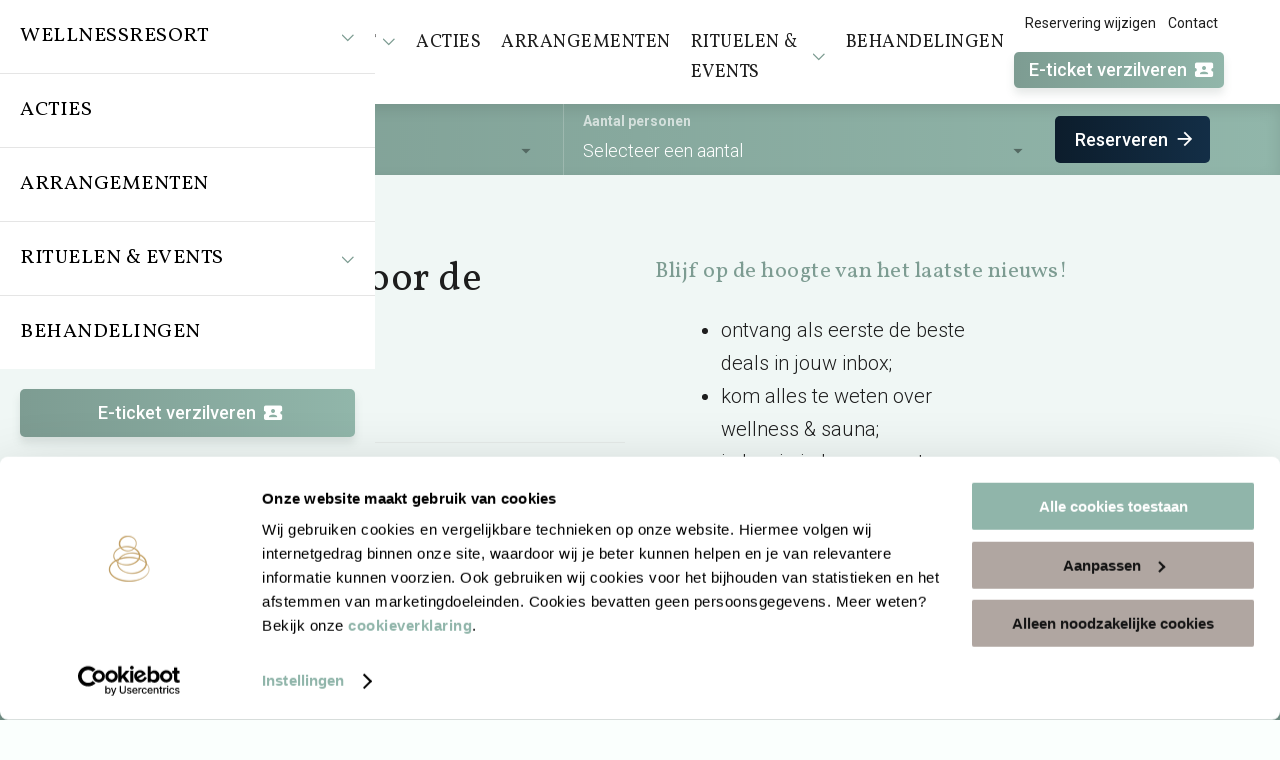

--- FILE ---
content_type: text/html; charset=utf-8
request_url: https://spapuur.nl/nieuwsbrief
body_size: 6810
content:
<!DOCTYPE html>
<html lang="nl-NL">
<head>
    <base href="https://spapuur.nl/" />
    <meta charset="utf-8">
    <meta name="viewport" content="width=device-width, initial-scale=1.0, maximum-scale=5.0">
    <meta http-equiv="Content-Type" content="text/html; charset=utf-8">

    <link rel="apple-touch-icon" sizes="180x180" href="resources/themes/spapuur/images/apple-touch-icon.png">
    <link rel="icon" type="image/png" sizes="32x32" href="resources/themes/spapuur/images/favicon-32x32.png">
    <link rel="icon" type="image/png" sizes="16x16" href="resources/themes/spapuur/images/favicon-16x16.png">
    <link rel="manifest"  href="resources/themes/spapuur/images/site.webmanifest">
    <link rel="mask-icon" href="resources/" color="#C7A879">
    <meta name="msapplication-TileColor" content="#C7A879">
    <meta name="theme-color" content="#C7A879">
    <link rel="shortcut icon" href="resources/themes/spapuur/images/favicon.ico" />

    <title>Join the Club | Wellnessresort SpaPuur | SpaPuur</title>
<meta name="generator" content="SilverStripe - https://www.silverstripe.org" />
<meta http-equiv="Content-Type" content="text/html; charset=utf-8" />
<meta name="description" content="Schrijf je nu in voor de nieuwsbrief van SpaPuur. Profiteer van aanbiedingen en blijf op de hoogte van de laatste nieuwtjes en tips." />
<meta name="og:locale" content="nl_NL" />
<meta name="og:type" content="article" />
<meta name="og:url" content="https://spapuur.nl/nieuwsbrief" />
<meta name="og:site_name" content="SpaPuur" />
<meta name="twitter:card" content="summary_large_image" />
    <!-- Google Tag Manager -->
<script>(function(w,d,s,l,i){w[l]=w[l]||[];w[l].push({'gtm.start':
new Date().getTime(),event:'gtm.js'});var f=d.getElementsByTagName(s)[0],
j=d.createElement(s),dl=l!='dataLayer'?'&l='+l:'';j.async=true;j.src=
'https://www.googletagmanager.com/gtm.js?id='+i+dl;f.parentNode.insertBefore(j,f);
})(window,document,'script','dataLayer','GTM-TDVSQ5V');</script>
<!-- End Google Tag Manager -->

<!-- Google Tag Manager -->
<script>(function(w,d,s,l,i){w[l]=w[l]||[];w[l].push({'gtm.start':
new Date().getTime(),event:'gtm.js'});var f=d.getElementsByTagName(s)[0],
j=d.createElement(s),dl=l!='dataLayer'?'&l='+l:'';j.async=true;j.src=
'https://www.googletagmanager.com/gtm.js?id='+i+dl;f.parentNode.insertBefore(j,f);
})(window,document,'script','dataLayer','GTM-M6LH3LT');</script>
<!-- End Google Tag Manager -->

    
    
<link rel="stylesheet" type="text/css" href="/resources/themes/spapuur/css/default.min.css?m=1768820776" />
</head>
<body class="GridPage" data-ContinueBookingLink="/nieuwsbrief/ContinueBookingLink">
    <!-- Google Tag Manager (noscript) -->
<noscript><iframe src="https://www.googletagmanager.com/ns.html?id=GTM-TDVSQ5V"
height="0" width="0" style="display:none;visibility:hidden"></iframe></noscript>
<!-- End Google Tag Manager (noscript) -->

<!-- Google Tag Manager (noscript) -->
<noscript><iframe src="https://www.googletagmanager.com/ns.html?id=GTM-M6LH3LT"
height="0" width="0" style="display:none;visibility:hidden"></iframe></noscript>
<!-- End Google Tag Manager (noscript) -->

    
    <div id="wrapper">
        
            <div id="top">
    
        <ul class="list list-horizontal items-right no-margin">
    
        <li>
            <a href="/contact/contactformulier">
                Reservering wijzigen
            </a>
        </li>
    
        <li>
            <a href="/contact">
                Contact
            </a>
        </li>
    
</ul>

    
</div>

            <div id="nav-bar">
    <p class="nav-logo">
        <a href="https://spapuur.nl/" name="Ga naar de homepage">
            <img src="resources/themes/spapuur/images/logo.svg" alt="SpaPuur" />
        </a>
    </p>
    <nav id="main-nav" class="nav">
        
            <ul>
    
        <li class="link level-0 has-subnav">
            <a href="/wellnessresort" class="heading-xxs mb-0 flex text-uppercase" >
                Wellnessresort
                
                    <span class="svg-icon item-last text-primary body-xxs">
                <svg xmlns="http://www.w3.org/2000/svg" viewBox="0 0 448 512"><!--! Font Awesome Pro 6.3.0 by @fontawesome - https://fontawesome.com License - https://fontawesome.com/license (Commercial License) Copyright 2023 Fonticons, Inc. --><path d="M199 401c9.4 9.4 24.6 9.4 33.9 0L425 209c9.4-9.4 9.4-24.6 0-33.9s-24.6-9.4-33.9 0l-175 175L41 175c-9.4-9.4-24.6-9.4-33.9 0s-9.4 24.6 0 33.9L199 401z"/></svg>

            </span>
                
            </a>
            
                <div class="subnav">
                    <div class="subnav-heading heading-font heading-md">
                        <div class="container container-xl">
                            
                                <a href="/wellnessresort">
                                    Wellnessresort<span class="svg-icon"><svg xmlns="http://www.w3.org/2000/svg" viewBox="0 0 320 512"><!--! Font Awesome Pro 6.3.0 by @fontawesome - https://fontawesome.com License - https://fontawesome.com/license (Commercial License) Copyright 2023 Fonticons, Inc. --><path d="M297 239c9.4 9.4 9.4 24.6 0 33.9L105 465c-9.4 9.4-24.6 9.4-33.9 0s-9.4-24.6 0-33.9l175-175L71 81c-9.4-9.4-9.4-24.6 0-33.9s24.6-9.4 33.9 0L297 239z"/></svg>
</span>
                                </a>
                            
                        </div>
                    </div>
                    <div class="container container-xl subnavs-container">
                        <ul class="subnav-navs">
                            
                                <li class="level-1 has-subnav link">
                                    <a href="/faciliteiten" class="no-mb heading-xs flex">
                                        
                                            Faciliteiten
                                        
                                        
                                            <span class="svg-icon ml-auto body-xs is-plus">
                                        <svg xmlns="http://www.w3.org/2000/svg" viewBox="0 0 448 512"><!--! Font Awesome Pro 6.3.0 by @fontawesome - https://fontawesome.com License - https://fontawesome.com/license (Commercial License) Copyright 2023 Fonticons, Inc. --><path d="M232 72c0-13.3-10.7-24-24-24s-24 10.7-24 24V232H24c-13.3 0-24 10.7-24 24s10.7 24 24 24H184V440c0 13.3 10.7 24 24 24s24-10.7 24-24V280H392c13.3 0 24-10.7 24-24s-10.7-24-24-24H232V72z"/></svg>

                                    </span>
                                            <span class="svg-icon ml-auto body-xs is-minus">
                                        <svg xmlns="http://www.w3.org/2000/svg" viewBox="0 0 448 512"><!--! Font Awesome Pro 6.3.0 by @fontawesome - https://fontawesome.com License - https://fontawesome.com/license (Commercial License) Copyright 2023 Fonticons, Inc. --><path d="M416 256c0 13.3-10.7 24-24 24L24 280c-13.3 0-24-10.7-24-24s10.7-24 24-24l368 0c13.3 0 24 10.7 24 24z"/></svg>

                                    </span>
                                        
                                    </a>
                                    
                                        <ul>
                                            <li>
                                                <a href="/faciliteiten" class="heading-xs flex">
                                                    Faciliteiten
                                                    <span class="svg-icon ml-auto body-xs">
                                                <svg xmlns="http://www.w3.org/2000/svg" viewBox="0 0 320 512"><!--! Font Awesome Pro 6.3.0 by @fontawesome - https://fontawesome.com License - https://fontawesome.com/license (Commercial License) Copyright 2023 Fonticons, Inc. --><path d="M297 239c9.4 9.4 9.4 24.6 0 33.9L105 465c-9.4 9.4-24.6 9.4-33.9 0s-9.4-24.6 0-33.9l175-175L71 81c-9.4-9.4-9.4-24.6 0-33.9s24.6-9.4 33.9 0L297 239z"/></svg>

                                            </span>
                                                </a>
                                            </li>
                                            
                                                <li class="level-2 link">
                                                    <a href="/faciliteiten/saunas" class="body-xs flex">
                                                        Sauna&#039;s
                                                        
                                                    </a>
                                                    
                                                </li>
                                            
                                                <li class="level-2 link">
                                                    <a href="/faciliteiten/baden" class="body-xs flex">
                                                        Baden
                                                        
                                                    </a>
                                                    
                                                </li>
                                            
                                                <li class="level-2 link">
                                                    <a href="/faciliteiten/restaurant" class="body-xs flex">
                                                        Restaurant
                                                        
                                                    </a>
                                                    
                                                </li>
                                            
                                                <li class="level-2 link">
                                                    <a href="/faciliteiten/relaxruimte" class="body-xs flex">
                                                        Relaxruimte
                                                        
                                                    </a>
                                                    
                                                </li>
                                            
                                        </ul>
                                    
                                </li>
                            
                                <li class="level-1 has-subnav link">
                                    <a href="/wellnessresort/praktische-informatie" class="no-mb heading-xs flex">
                                        
                                            Praktische info
                                        
                                        
                                            <span class="svg-icon ml-auto body-xs is-plus">
                                        <svg xmlns="http://www.w3.org/2000/svg" viewBox="0 0 448 512"><!--! Font Awesome Pro 6.3.0 by @fontawesome - https://fontawesome.com License - https://fontawesome.com/license (Commercial License) Copyright 2023 Fonticons, Inc. --><path d="M232 72c0-13.3-10.7-24-24-24s-24 10.7-24 24V232H24c-13.3 0-24 10.7-24 24s10.7 24 24 24H184V440c0 13.3 10.7 24 24 24s24-10.7 24-24V280H392c13.3 0 24-10.7 24-24s-10.7-24-24-24H232V72z"/></svg>

                                    </span>
                                            <span class="svg-icon ml-auto body-xs is-minus">
                                        <svg xmlns="http://www.w3.org/2000/svg" viewBox="0 0 448 512"><!--! Font Awesome Pro 6.3.0 by @fontawesome - https://fontawesome.com License - https://fontawesome.com/license (Commercial License) Copyright 2023 Fonticons, Inc. --><path d="M416 256c0 13.3-10.7 24-24 24L24 280c-13.3 0-24-10.7-24-24s10.7-24 24-24l368 0c13.3 0 24 10.7 24 24z"/></svg>

                                    </span>
                                        
                                    </a>
                                    
                                        <ul>
                                            <li>
                                                <a href="/wellnessresort/praktische-informatie" class="heading-xs flex">
                                                    Praktische info
                                                    <span class="svg-icon ml-auto body-xs">
                                                <svg xmlns="http://www.w3.org/2000/svg" viewBox="0 0 320 512"><!--! Font Awesome Pro 6.3.0 by @fontawesome - https://fontawesome.com License - https://fontawesome.com/license (Commercial License) Copyright 2023 Fonticons, Inc. --><path d="M297 239c9.4 9.4 9.4 24.6 0 33.9L105 465c-9.4 9.4-24.6 9.4-33.9 0s-9.4-24.6 0-33.9l175-175L71 81c-9.4-9.4-9.4-24.6 0-33.9s24.6-9.4 33.9 0L297 239z"/></svg>

                                            </span>
                                                </a>
                                            </li>
                                            
                                                <li class="level-2 link">
                                                    <a href="/badkledingdagen" class="body-xs flex">
                                                        Badkledingdagen
                                                        
                                                    </a>
                                                    
                                                </li>
                                            
                                                <li class="level-2 link">
                                                    <a href="https://spapuur.nl/contactpagina#block-45785" class="body-xs flex">
                                                        Adres &amp; Route
                                                        
                                                    </a>
                                                    
                                                </li>
                                            
                                                <li class="level-2 link">
                                                    <a href="/wellnessresort/praktische-informatie/openingstijden" class="body-xs flex">
                                                        Openingstijden
                                                        
                                                    </a>
                                                    
                                                </li>
                                            
                                                <li class="level-2 link">
                                                    <a href="/saunabon" class="body-xs flex">
                                                        Cadeaubon
                                                        
                                                    </a>
                                                    
                                                </li>
                                            
                                                <li class="level-2 link">
                                                    <a href="/wellnessresort/praktische-informatie/veelgestelde-vragen" class="body-xs flex">
                                                        Veelgestelde vragen
                                                        
                                                    </a>
                                                    
                                                </li>
                                            
                                                <li class="level-2 link">
                                                    <a href="/overnachten" class="body-xs flex">
                                                        Overnachten
                                                        
                                                    </a>
                                                    
                                                </li>
                                            
                                        </ul>
                                    
                                </li>
                            
                                <li class="level-1 link">
                                    <a href="/badenkaarten" class="no-mb heading-xs flex">
                                        
                                            Badenkaarten
                                        
                                        
                                    </a>
                                    
                                </li>
                            
                                <li class="level-1 link">
                                    <a href="/entreeprijzen" class="no-mb heading-xs flex">
                                        
                                            Entreeprijzen
                                        
                                        
                                    </a>
                                    
                                </li>
                            
                                <li class="level-1 link">
                                    <a href="/saunabon" class="no-mb heading-xs flex">
                                        
                                            Saunabon SpaPuur
                                        
                                        
                                    </a>
                                    
                                </li>
                            
                        </ul>
                    </div>
                </div>
            
        </li>
    
        <li class="link level-0">
            <a href="/acties" class="heading-xxs mb-0 flex text-uppercase" >
                Acties
                
            </a>
            
        </li>
    
        <li class="link level-0">
            <a href="/arrangementen" class="heading-xxs mb-0 flex text-uppercase" >
                Arrangementen
                
            </a>
            
        </li>
    
        <li class="link level-0 has-subnav">
            <a href="/wellnessrituelen" class="heading-xxs mb-0 flex text-uppercase" >
                Rituelen &amp; events
                
                    <span class="svg-icon item-last text-primary body-xxs">
                <svg xmlns="http://www.w3.org/2000/svg" viewBox="0 0 448 512"><!--! Font Awesome Pro 6.3.0 by @fontawesome - https://fontawesome.com License - https://fontawesome.com/license (Commercial License) Copyright 2023 Fonticons, Inc. --><path d="M199 401c9.4 9.4 24.6 9.4 33.9 0L425 209c9.4-9.4 9.4-24.6 0-33.9s-24.6-9.4-33.9 0l-175 175L41 175c-9.4-9.4-24.6-9.4-33.9 0s-9.4 24.6 0 33.9L199 401z"/></svg>

            </span>
                
            </a>
            
                <div class="subnav">
                    <div class="subnav-heading heading-font heading-md">
                        <div class="container container-xl">
                            
                                <a href="/wellnessrituelen">
                                    Rituelen &amp; events<span class="svg-icon"><svg xmlns="http://www.w3.org/2000/svg" viewBox="0 0 320 512"><!--! Font Awesome Pro 6.3.0 by @fontawesome - https://fontawesome.com License - https://fontawesome.com/license (Commercial License) Copyright 2023 Fonticons, Inc. --><path d="M297 239c9.4 9.4 9.4 24.6 0 33.9L105 465c-9.4 9.4-24.6 9.4-33.9 0s-9.4-24.6 0-33.9l175-175L71 81c-9.4-9.4-9.4-24.6 0-33.9s24.6-9.4 33.9 0L297 239z"/></svg>
</span>
                                </a>
                            
                        </div>
                    </div>
                    <div class="container container-xl subnavs-container">
                        <ul class="subnav-navs">
                            
                                <li class="level-1 link">
                                    <a href="/wellnessrituelen" class="no-mb heading-xs flex">
                                        
                                            Wellnessrituelen
                                        
                                        
                                    </a>
                                    
                                </li>
                            
                                <li class="level-1 link">
                                    <a href="/wellnessrituelen/wellness-events" class="no-mb heading-xs flex">
                                        
                                            Wellness Events
                                        
                                        
                                    </a>
                                    
                                </li>
                            
                                <li class="level-1 link">
                                    <a href="/wellnessresort/sauna-belevingen" class="no-mb heading-xs flex">
                                        
                                            Sauna belevingen
                                        
                                        
                                    </a>
                                    
                                </li>
                            
                        </ul>
                    </div>
                </div>
            
        </li>
    
        <li class="link level-0">
            <a href="/behandelingen" class="heading-xxs mb-0 flex text-uppercase" >
                Behandelingen
                
            </a>
            
        </li>
    
</ul>

        
    </nav>
    
        <div class="nav-extra">
            <a href="/reserveren?Type=ETicket"  name="E-ticket verzilveren" class="btn btn-primary btn-sm btn-block" id="btn-eticket_verzilveren">
                E-ticket verzilveren
                <i class="mdi mdi-ticket-account item-last"></i>
            </a>
        </div>
    
</div>

<div id="off-canvas">
    <div class="nav-main">
        
            <ul>
    
        <li class="link level-0 has-subnav">
            <a href="/wellnessresort" class="heading-xxs mb-0 flex text-uppercase" >
                Wellnessresort
                
                    <span class="svg-icon item-last text-primary body-xxs">
                <svg xmlns="http://www.w3.org/2000/svg" viewBox="0 0 448 512"><!--! Font Awesome Pro 6.3.0 by @fontawesome - https://fontawesome.com License - https://fontawesome.com/license (Commercial License) Copyright 2023 Fonticons, Inc. --><path d="M199 401c9.4 9.4 24.6 9.4 33.9 0L425 209c9.4-9.4 9.4-24.6 0-33.9s-24.6-9.4-33.9 0l-175 175L41 175c-9.4-9.4-24.6-9.4-33.9 0s-9.4 24.6 0 33.9L199 401z"/></svg>

            </span>
                
            </a>
            
                <div class="subnav">
                    <div class="subnav-heading heading-font heading-md">
                        <div class="container container-xl">
                            
                                <a href="/wellnessresort">
                                    Wellnessresort<span class="svg-icon"><svg xmlns="http://www.w3.org/2000/svg" viewBox="0 0 320 512"><!--! Font Awesome Pro 6.3.0 by @fontawesome - https://fontawesome.com License - https://fontawesome.com/license (Commercial License) Copyright 2023 Fonticons, Inc. --><path d="M297 239c9.4 9.4 9.4 24.6 0 33.9L105 465c-9.4 9.4-24.6 9.4-33.9 0s-9.4-24.6 0-33.9l175-175L71 81c-9.4-9.4-9.4-24.6 0-33.9s24.6-9.4 33.9 0L297 239z"/></svg>
</span>
                                </a>
                            
                        </div>
                    </div>
                    <div class="container container-xl subnavs-container">
                        <ul class="subnav-navs">
                            
                                <li class="level-1 has-subnav link">
                                    <a href="/faciliteiten" class="no-mb heading-xs flex">
                                        
                                            Faciliteiten
                                        
                                        
                                            <span class="svg-icon ml-auto body-xs is-plus">
                                        <svg xmlns="http://www.w3.org/2000/svg" viewBox="0 0 448 512"><!--! Font Awesome Pro 6.3.0 by @fontawesome - https://fontawesome.com License - https://fontawesome.com/license (Commercial License) Copyright 2023 Fonticons, Inc. --><path d="M232 72c0-13.3-10.7-24-24-24s-24 10.7-24 24V232H24c-13.3 0-24 10.7-24 24s10.7 24 24 24H184V440c0 13.3 10.7 24 24 24s24-10.7 24-24V280H392c13.3 0 24-10.7 24-24s-10.7-24-24-24H232V72z"/></svg>

                                    </span>
                                            <span class="svg-icon ml-auto body-xs is-minus">
                                        <svg xmlns="http://www.w3.org/2000/svg" viewBox="0 0 448 512"><!--! Font Awesome Pro 6.3.0 by @fontawesome - https://fontawesome.com License - https://fontawesome.com/license (Commercial License) Copyright 2023 Fonticons, Inc. --><path d="M416 256c0 13.3-10.7 24-24 24L24 280c-13.3 0-24-10.7-24-24s10.7-24 24-24l368 0c13.3 0 24 10.7 24 24z"/></svg>

                                    </span>
                                        
                                    </a>
                                    
                                        <ul>
                                            <li>
                                                <a href="/faciliteiten" class="heading-xs flex">
                                                    Faciliteiten
                                                    <span class="svg-icon ml-auto body-xs">
                                                <svg xmlns="http://www.w3.org/2000/svg" viewBox="0 0 320 512"><!--! Font Awesome Pro 6.3.0 by @fontawesome - https://fontawesome.com License - https://fontawesome.com/license (Commercial License) Copyright 2023 Fonticons, Inc. --><path d="M297 239c9.4 9.4 9.4 24.6 0 33.9L105 465c-9.4 9.4-24.6 9.4-33.9 0s-9.4-24.6 0-33.9l175-175L71 81c-9.4-9.4-9.4-24.6 0-33.9s24.6-9.4 33.9 0L297 239z"/></svg>

                                            </span>
                                                </a>
                                            </li>
                                            
                                                <li class="level-2 link">
                                                    <a href="/faciliteiten/saunas" class="body-xs flex">
                                                        Sauna&#039;s
                                                        
                                                    </a>
                                                    
                                                </li>
                                            
                                                <li class="level-2 link">
                                                    <a href="/faciliteiten/baden" class="body-xs flex">
                                                        Baden
                                                        
                                                    </a>
                                                    
                                                </li>
                                            
                                                <li class="level-2 link">
                                                    <a href="/faciliteiten/restaurant" class="body-xs flex">
                                                        Restaurant
                                                        
                                                    </a>
                                                    
                                                </li>
                                            
                                                <li class="level-2 link">
                                                    <a href="/faciliteiten/relaxruimte" class="body-xs flex">
                                                        Relaxruimte
                                                        
                                                    </a>
                                                    
                                                </li>
                                            
                                        </ul>
                                    
                                </li>
                            
                                <li class="level-1 has-subnav link">
                                    <a href="/wellnessresort/praktische-informatie" class="no-mb heading-xs flex">
                                        
                                            Praktische info
                                        
                                        
                                            <span class="svg-icon ml-auto body-xs is-plus">
                                        <svg xmlns="http://www.w3.org/2000/svg" viewBox="0 0 448 512"><!--! Font Awesome Pro 6.3.0 by @fontawesome - https://fontawesome.com License - https://fontawesome.com/license (Commercial License) Copyright 2023 Fonticons, Inc. --><path d="M232 72c0-13.3-10.7-24-24-24s-24 10.7-24 24V232H24c-13.3 0-24 10.7-24 24s10.7 24 24 24H184V440c0 13.3 10.7 24 24 24s24-10.7 24-24V280H392c13.3 0 24-10.7 24-24s-10.7-24-24-24H232V72z"/></svg>

                                    </span>
                                            <span class="svg-icon ml-auto body-xs is-minus">
                                        <svg xmlns="http://www.w3.org/2000/svg" viewBox="0 0 448 512"><!--! Font Awesome Pro 6.3.0 by @fontawesome - https://fontawesome.com License - https://fontawesome.com/license (Commercial License) Copyright 2023 Fonticons, Inc. --><path d="M416 256c0 13.3-10.7 24-24 24L24 280c-13.3 0-24-10.7-24-24s10.7-24 24-24l368 0c13.3 0 24 10.7 24 24z"/></svg>

                                    </span>
                                        
                                    </a>
                                    
                                        <ul>
                                            <li>
                                                <a href="/wellnessresort/praktische-informatie" class="heading-xs flex">
                                                    Praktische info
                                                    <span class="svg-icon ml-auto body-xs">
                                                <svg xmlns="http://www.w3.org/2000/svg" viewBox="0 0 320 512"><!--! Font Awesome Pro 6.3.0 by @fontawesome - https://fontawesome.com License - https://fontawesome.com/license (Commercial License) Copyright 2023 Fonticons, Inc. --><path d="M297 239c9.4 9.4 9.4 24.6 0 33.9L105 465c-9.4 9.4-24.6 9.4-33.9 0s-9.4-24.6 0-33.9l175-175L71 81c-9.4-9.4-9.4-24.6 0-33.9s24.6-9.4 33.9 0L297 239z"/></svg>

                                            </span>
                                                </a>
                                            </li>
                                            
                                                <li class="level-2 link">
                                                    <a href="/badkledingdagen" class="body-xs flex">
                                                        Badkledingdagen
                                                        
                                                    </a>
                                                    
                                                </li>
                                            
                                                <li class="level-2 link">
                                                    <a href="https://spapuur.nl/contactpagina#block-45785" class="body-xs flex">
                                                        Adres &amp; Route
                                                        
                                                    </a>
                                                    
                                                </li>
                                            
                                                <li class="level-2 link">
                                                    <a href="/wellnessresort/praktische-informatie/openingstijden" class="body-xs flex">
                                                        Openingstijden
                                                        
                                                    </a>
                                                    
                                                </li>
                                            
                                                <li class="level-2 link">
                                                    <a href="/saunabon" class="body-xs flex">
                                                        Cadeaubon
                                                        
                                                    </a>
                                                    
                                                </li>
                                            
                                                <li class="level-2 link">
                                                    <a href="/wellnessresort/praktische-informatie/veelgestelde-vragen" class="body-xs flex">
                                                        Veelgestelde vragen
                                                        
                                                    </a>
                                                    
                                                </li>
                                            
                                                <li class="level-2 link">
                                                    <a href="/overnachten" class="body-xs flex">
                                                        Overnachten
                                                        
                                                    </a>
                                                    
                                                </li>
                                            
                                        </ul>
                                    
                                </li>
                            
                                <li class="level-1 link">
                                    <a href="/badenkaarten" class="no-mb heading-xs flex">
                                        
                                            Badenkaarten
                                        
                                        
                                    </a>
                                    
                                </li>
                            
                                <li class="level-1 link">
                                    <a href="/entreeprijzen" class="no-mb heading-xs flex">
                                        
                                            Entreeprijzen
                                        
                                        
                                    </a>
                                    
                                </li>
                            
                                <li class="level-1 link">
                                    <a href="/saunabon" class="no-mb heading-xs flex">
                                        
                                            Saunabon SpaPuur
                                        
                                        
                                    </a>
                                    
                                </li>
                            
                        </ul>
                    </div>
                </div>
            
        </li>
    
        <li class="link level-0">
            <a href="/acties" class="heading-xxs mb-0 flex text-uppercase" >
                Acties
                
            </a>
            
        </li>
    
        <li class="link level-0">
            <a href="/arrangementen" class="heading-xxs mb-0 flex text-uppercase" >
                Arrangementen
                
            </a>
            
        </li>
    
        <li class="link level-0 has-subnav">
            <a href="/wellnessrituelen" class="heading-xxs mb-0 flex text-uppercase" >
                Rituelen &amp; events
                
                    <span class="svg-icon item-last text-primary body-xxs">
                <svg xmlns="http://www.w3.org/2000/svg" viewBox="0 0 448 512"><!--! Font Awesome Pro 6.3.0 by @fontawesome - https://fontawesome.com License - https://fontawesome.com/license (Commercial License) Copyright 2023 Fonticons, Inc. --><path d="M199 401c9.4 9.4 24.6 9.4 33.9 0L425 209c9.4-9.4 9.4-24.6 0-33.9s-24.6-9.4-33.9 0l-175 175L41 175c-9.4-9.4-24.6-9.4-33.9 0s-9.4 24.6 0 33.9L199 401z"/></svg>

            </span>
                
            </a>
            
                <div class="subnav">
                    <div class="subnav-heading heading-font heading-md">
                        <div class="container container-xl">
                            
                                <a href="/wellnessrituelen">
                                    Rituelen &amp; events<span class="svg-icon"><svg xmlns="http://www.w3.org/2000/svg" viewBox="0 0 320 512"><!--! Font Awesome Pro 6.3.0 by @fontawesome - https://fontawesome.com License - https://fontawesome.com/license (Commercial License) Copyright 2023 Fonticons, Inc. --><path d="M297 239c9.4 9.4 9.4 24.6 0 33.9L105 465c-9.4 9.4-24.6 9.4-33.9 0s-9.4-24.6 0-33.9l175-175L71 81c-9.4-9.4-9.4-24.6 0-33.9s24.6-9.4 33.9 0L297 239z"/></svg>
</span>
                                </a>
                            
                        </div>
                    </div>
                    <div class="container container-xl subnavs-container">
                        <ul class="subnav-navs">
                            
                                <li class="level-1 link">
                                    <a href="/wellnessrituelen" class="no-mb heading-xs flex">
                                        
                                            Wellnessrituelen
                                        
                                        
                                    </a>
                                    
                                </li>
                            
                                <li class="level-1 link">
                                    <a href="/wellnessrituelen/wellness-events" class="no-mb heading-xs flex">
                                        
                                            Wellness Events
                                        
                                        
                                    </a>
                                    
                                </li>
                            
                                <li class="level-1 link">
                                    <a href="/wellnessresort/sauna-belevingen" class="no-mb heading-xs flex">
                                        
                                            Sauna belevingen
                                        
                                        
                                    </a>
                                    
                                </li>
                            
                        </ul>
                    </div>
                </div>
            
        </li>
    
        <li class="link level-0">
            <a href="/behandelingen" class="heading-xxs mb-0 flex text-uppercase" >
                Behandelingen
                
            </a>
            
        </li>
    
</ul>

        
    </div>
    <div class="nav-extra">
        
            <a href="/reserveren?Type=ETicket"  name="E-ticket verzilveren" class="btn btn-primary btn-sm btn-block" id="btn-eticket_verzilveren">
                E-ticket verzilveren
                <i class="mdi mdi-ticket-account item-last"></i>
            </a>
        
        
            <ul class="list list-horizontal items-right no-margin">
    
        <li>
            <a href="/contact/contactformulier">
                Reservering wijzigen
            </a>
        </li>
    
        <li>
            <a href="/contact">
                Contact
            </a>
        </li>
    
</ul>

        
    </div>
</div>

<div id="nav-form" class="sticky_item">
    <div class="container">
        
            
                
<form id="FastOrderForm_FastOrderForm" action="/reserveren" method="get" enctype="application/x-www-form-urlencoded">

	
	<p id="FastOrderForm_FastOrderForm_error" class="message " style="display: none"></p>
	

	<fieldset>
		
		
			<div id="FastOrderForm_FastOrderForm_Type_Holder" class="field dropdown">
	<label class="left" for="FastOrderForm_FastOrderForm_Type">Type</label>
	<div class="middleColumn">
		<div class="select-field">
    <select name="Type" class="dropdown" id="FastOrderForm_FastOrderForm_Type">
    
        <option value=""
             selected="selected"
            
            >Selecteer een type
        </option>
    
        <option value="ETicket"
            
            
            >E-ticket verzilveren
        </option>
    
        <option value="Day"
            
            
            >Entree dag
        </option>
    
        <option value="Evening"
            
            
            >Entree avond
        </option>
    
        <option value="Package"
            
            
            >Arrangement incl. entree
        </option>
    
    </select>
</div>
	</div>
	
	
	
</div>

		
			<div id="FastOrderForm_FastOrderForm_Persons_Holder" class="field dropdown">
	<label class="left" for="FastOrderForm_FastOrderForm_Persons">Aantal personen</label>
	<div class="middleColumn">
		<div class="select-field">
    <select name="Persons" class="dropdown" id="FastOrderForm_FastOrderForm_Persons">
    
        <option value=""
             selected="selected"
            
            >Selecteer een aantal
        </option>
    
        <option value="1"
            
            
            >1
        </option>
    
        <option value="2"
            
            
            >2
        </option>
    
        <option value="3"
            
            
            >3
        </option>
    
        <option value="4"
            
            
            >4
        </option>
    
    </select>
</div>
	</div>
	
	
	
</div>

		
		<div class="clear"><!-- --></div>
	</fieldset>

	
	<div class="btn-toolbar">
		
			<button type="submit" value="Reserveren" class="action btn no-shadow btn-block btn-secondary" id="btn-direct_reserveren">
		Reserveren <i class="mdi mdi-arrow-right item-last"></i>
	</button>
		
	</div>
	

</form>


            
        
    </div>
</div>

<div id="nav-backdrop" class="overlay"></div>

<div id="nav-bar-bottom">
    <a href="/nieuwsbrief#" name="Open het menu" class="open-off-canvas">
        <i class="mdi mdi-menu" title="Open het menu"></i>
    </a>
    
    
        
            
                <a href="/reserveren" name="Reserveren" class="btn btn-secondary">
                    Reserveren<i class="mdi mdi-arrow-right item-last"></i>
                </a>
            
        
    
</div>

            





        
        <div id="content" class="waypoint" data-waypoint-id="content">
            
    
        

    <div class="block row-block bg-light bg-alt" id="block-9900">
        <div class="container">
            <div class="row card-row">


    
        <div class="element col-md-6 grid__newsletterblock" id="e14502">
    
    
        <h1>Schrijf je nu in voor de nieuwsbrief</h1>
    


<form id="NewsletterBlockSubscribeForm_NewsletterBlockSubscribeForm" action="/nieuwsbrief/element/14502/NewsletterBlockSubscribeForm" method="post" enctype="application/x-www-form-urlencoded">

	
	<p id="NewsletterBlockSubscribeForm_NewsletterBlockSubscribeForm_error" class="message " style="display: none"></p>
	

	<fieldset>
		
		
			<div id="NewsletterBlockSubscribeForm_NewsletterBlockSubscribeForm_Email_Holder" class="field email text">
	<label class="left" for="NewsletterBlockSubscribeForm_NewsletterBlockSubscribeForm_Email">E-mail adres</label>
	<div class="middleColumn">
		<input type="email" name="Email" class="email text" id="NewsletterBlockSubscribeForm_NewsletterBlockSubscribeForm_Email" required="required" aria-required="true" placeholder="E-mailadres" />
	</div>
	
	
	
</div>

		
			<input type="hidden" name="SecurityID" value="b5d3bbe9130a48485a35611cc27d111df21e48e8" class="hidden" id="NewsletterBlockSubscribeForm_NewsletterBlockSubscribeForm_SecurityID" />
		
			<div id="NewsletterBlockSubscribeForm_NewsletterBlockSubscribeForm_Captcha_Holder" class="field nocaptcha form-group--no-label">
	
	<div class="middleColumn">
		<div class="g-recaptcha" id="Nocaptcha-NewsletterBlockSubscribeForm_NewsletterBlockSubscribeForm_Captcha" data-sitekey="6LeXascUAAAAAFlgYmDjqXBx7mUKSIl3nzfe7T4U" data-theme="light" data-type="image" data-size="normal" data-form="NewsletterBlockSubscribeForm_NewsletterBlockSubscribeForm" data-badge=""></div>


<noscript>
    <p>Voor dit formulier is javascript vereist</p>
</noscript>
	</div>
	
	
	
</div>

		
		<div class="clear"><!-- --></div>
	</fieldset>

	
	<div class="btn-toolbar">
		
			<input type="submit" name="action_handle" value="Aanmelden" class="action" id="NewsletterBlockSubscribeForm_NewsletterBlockSubscribeForm_action_handle" />
		
	</div>
	

</form>



</div>

    
        <div class="element col-md-6 dnadesign__elemental__models__elementcontent" id="e14504">
    <div class="content-element__content">
 	
    <div class="mb-md-wrapper">
        <h3>Blijf op de hoogte van het laatste nieuws!&nbsp;</h3><div id="e30750" class="element col-md-6 col-md-offset-1 dnadesign__elemental__models__elementcontent">
<div class="content-element__content">
<div class="mb-md-wrapper">
<ul>
<li>ontvang als eerste de beste deals in jouw inbox;</li>
<li>kom alles te weten over wellness &amp; sauna;</li>
<li>je kan je ieder moment weer uitschrijven.</li>
</ul>
</div>
</div>
</div>
    </div>
    
</div>

</div>

    
        
            </div>
        </div>
    </div>


    <div class="block row-block bg-primary" id="block-14506">
        <div class="container">
            <div class="row card-row">


    
        <div class="element col-md-4 grid__ctablock" id="e14510">
    <div class="card card-visual card-visual-md" style="background-image: url('/assets/SpaPuur/Mensen/440f055c8f/20211020-IWR-SpaPuur-Caldarium-1__FocusFillWzcyMCw0NTAsInkiLDE1XQ.jpg');">
    
    
    
        <a href="/wellnessresort/praktische-informatie" name="Ga naar Praktische informatie" class="btn btn-white" >
            Praktische informatie<i class="mdi mdi-arrow-right item-last"></i>
        </a>
    
</div>

</div>

    
        <div class="element col-md-4 grid__ctablock" id="e14512">
    <div class="card card-visual card-visual-md" style="background-image: url('/assets/SpaPuur/Mensen/4ebfc2cdcf/20220920-IWR-SpaPuur-0142__FocusFillWzcyMCw0NTAsInkiLDE1XQ.jpg');">
    
    
    
        <a href="/wellnessresort/prijsinformatie" name="Ga naar Bekijk de prijzen" class="btn btn-white" >
            Bekijk de prijzen<i class="mdi mdi-arrow-right item-last"></i>
        </a>
    
</div>

</div>

    
        <div class="element col-md-4 grid__ctablock" id="e14514">
    <div class="card card-visual card-visual-md" style="background-image: url('/assets/SpaPuur/Mensen/Oud/c36081b02b/20211020-IWR-SpaPuur-kelosauna-4__FocusFillWzcyMCw0NTAsInkiLDE1XQ.jpg');">
    
    
    
        <a href="/wellnessresort/praktische-informatie/openingstijden" name="Ga naar Bekijk de openingstijden" class="btn btn-white" >
            Bekijk de openingstijden<i class="mdi mdi-arrow-right item-last"></i>
        </a>
    
</div>

</div>

    
        
</div>
</div>
</div>

<div class="block visual-block visual visual-xl" style="background-image: url('/assets/SpaPuur/Mensen/5d11c25955/20211020-IWR-SpaPuur-klankschaal-2__FocusFillWzE5MjAsNjUwLCJ5IiwzMTVd.jpg');" id="block-14516">
    <div class="container visual-content visual-content-center">
        
        
        
        <p class="mb-md">
            
            <a href="/arrangementen" name="Ga naar Bekijk onze arrangementen" class="btn btn-white" >
                Bekijk onze arrangementen<i class="mdi mdi-arrow-right item-last"></i>
            </a>
            
            
        </p>
        
        
    </div>
</div>


    
        
            </div>
        </div>
    </div>



    



        </div>
        
            <footer id="footer" class="link-children-dark link-children-hover-primary">
    <div class="block bg-light bg-alt">
        <div class="container">
            <div class="row">
                <div class="col-md-7 col-sm-12">
                    <div class="row">
                        <div class="col-sm-4">
                            <h2 class="heading-sm text-primary">Direct naar</h2>
                            
                                <ul class="list list-unstyled">
    
        <li>
            <a href="/faciliteiten/saunas" name="Ga naar Sauna">
                Sauna
            </a>
        </li>
    
        <li>
            <a href="/reserveren" name="Ga naar Reserveren">
                Reserveren
            </a>
        </li>
    
        <li>
            <a href="/acties" name="Ga naar Acties">
                Acties
            </a>
        </li>
    
        <li>
            <a href="reserveren?Type=ETicket" name="Ga naar E-ticket verzilveren">
                E-ticket verzilveren
            </a>
        </li>
    
        <li>
            <a href="/saunabon" name="Ga naar Saunabon">
                Saunabon
            </a>
        </li>
    
        <li>
            <a href="/arrangementen" name="Ga naar Arrangementen">
                Arrangementen
            </a>
        </li>
    
        <li>
            <a href="/vacatures" name="Ga naar Vacatures">
                Vacatures
            </a>
        </li>
    
        <li>
            <a href="/bewellness" name="Ga naar BeWellness">
                BeWellness
            </a>
        </li>
    
        <li>
            <a href="/massage-opleidingen" name="Ga naar Massage opleidingen">
                Massage opleidingen
            </a>
        </li>
    
        <li>
            <a href="https://www.wellnessgiftcard.nl?utm_source=website_sp&amp;utm_medium=footer_links&amp;utm_campaign=resortsite" name="Ga naar Wellness Giftcard" target="_blank" rel="noopener">
                Wellness Giftcard
            </a>
        </li>
    
        <li>
            <a href="https://bewellness.nl/aufguss-challenge" name="Ga naar Aufguss Challenge">
                Aufguss Challenge
            </a>
        </li>
    
</ul>

                            
                        </div>
                        <div class="col-sm-4">
                            <h2 class="heading-sm text-primary">Praktische info</h2>
                            
                                <ul class="list list-unstyled">
    
        <li>
            <a href="/entreeprijzen" name="Ga naar Entreeprijzen">
                Entreeprijzen
            </a>
        </li>
    
        <li>
            <a href="/badenkaarten" name="Ga naar Badenkaarten">
                Badenkaarten
            </a>
        </li>
    
        <li>
            <a href="/badkledingdagen" name="Ga naar Badkledingdagen">
                Badkledingdagen
            </a>
        </li>
    
        <li>
            <a href="/contact/contactformulier" name="Ga naar Reservering wijzigen">
                Reservering wijzigen
            </a>
        </li>
    
        <li>
            <a href="https://spapuur.nl/contactpagina#block-45785" name="Ga naar Adres &amp; route">
                Adres &amp; route
            </a>
        </li>
    
        <li>
            <a href="/wellnessresort/praktische-informatie/openingstijden" name="Ga naar Openingstijden">
                Openingstijden
            </a>
        </li>
    
        <li>
            <a href="/wellnessresort/praktische-informatie/veelgestelde-vragen" name="Ga naar Veelgestelde vragen">
                Veelgestelde vragen
            </a>
        </li>
    
        <li>
            <a href="/ons-goede-doel" name="Ga naar Ons goede doel">
                Ons goede doel
            </a>
        </li>
    
        <li>
            <a href="/wellnessresort" name="Ga naar Resort">
                Resort
            </a>
        </li>
    
</ul>

                            
                        </div>
                        <div class="col-sm-4">
                            <h2 class="heading-sm text-primary">Onze resorts</h2>
                            <ul class="list list-unstyled">
                                <li><a href="https://elysium.nl/" name="Ga naar Elysium" target="_blank">Elysium</a></li>
<li><a href="https://hezemeer.be/" name="Ga naar Hezemeer" target="_blank">Hezemeer</a></li>
<li><a href="https://spasense.nl/" name="Ga naar SpaSense" target="_blank">SpaSense</a></li>
<li><a href="https://spaweesp.nl/" name="Ga naar SpaWeesp" target="_blank">SpaWeesp</a></li>
<li><a href="https://spawell.nl/" name="Ga naar SpaWell" target="_blank">SpaWell</a></li>
<li><a href="https://thermenbarendrecht.nl/" name="Ga naar Thermen Barendrecht" target="_blank">Thermen Barendrecht</a></li>
<li><a href="https://thermenholiday.nl/" name="Ga naar Thermen Holiday" target="_blank">Thermen Holiday</a></li>
<li><a href="http://valkenberg.nl/" name="Ga naar De Valkenberg" target="_blank">De Valkenberg</a></li>
<li><a href="https://veluwsebron.nl/" name="Ga naar Veluwse Bron" target="_blank">Veluwse Bron</a></li>
<li><a href="https://zwaluwhoeve.nl/" name="Ga naar Zwaluwhoeve" target="_blank">Zwaluwhoeve</a></li>
<li><a href="https://www.balitherme.de/" name="Ga naar Bali Therme (DE)" target="_blank">Bali Therme (DE)</a></li>
<li><a href="https://www.gut-sternholz.de/" name="Ga naar Gut Sternholz (DE)" target="_blank">Gut Sternholz (DE)</a></li>

                            </ul>
                        </div>
                    </div>
                </div>
                <div class="col-md-5 col-sm-12">
                    
                        <h2 class="heading-sm text-primary">Altijd als eerste op de hoogte zijn?</h2>
                        <p>Schrijf je in voor onze nieuwsbrief en ontvang het laatste nieuws, ontspannende wellnesstips en de scherpste aanbiedingen direct in je mailbox! </p>
                        <p>
                            <a href="/nieuwsbrief" class="btn btn-secondary">Aanmelden <i class="mdi mdi-arrow-right item-last"></i></a>
                        </p>
                    
                    <p class="social">
                        <strong class="text-primary text-alt">Volg ons</strong>
                        
                            <a href="https://nl-nl.facebook.com/SpaPuur" name="Ga naar https://nl-nl.facebook.com/SpaPuur" class="btn btn-sm btn-rounded btn-facebook" target="_blank" rel="noopener">
                                <i class="mdi mdi-facebook" title="Ga naar https://nl-nl.facebook.com/SpaPuur"></i>
                            </a>
                        
                        
                        
                        
                            <a href="https://www.instagram.com/spapuur/" name="Ga naar https://www.instagram.com/spapuur/" class="btn btn-sm btn-rounded btn-instagram" target="_blank" rel="noopener">
                                <i class="mdi mdi-instagram" title="Ga naar https://www.instagram.com/spapuur/"></i>
                            </a>
                        
                        
                        
                    </p>
                    
                </div>
            </div>
        </div>
    </div>
    <div class="block block-xs bg-white">
        <div class="container">
            
                <ul class="links list list-unstyled mb-xs">
    <li>
        <strong class="text-primary text-alt">&copy; SpaPuur 2026</strong>
    </li>
    
    <li>
        <a href="/algemene-voorwaarden" name="Ga naar Algemene voorwaarden">
            Algemene voorwaarden
        </a>
    </li>
    
    <li>
        <a href="/privacy-statement" name="Ga naar Privacy statement">
            Privacy statement
        </a>
    </li>
    
    <li>
        <a href="/cookieverklaring" name="Ga naar Cookieverklaring">
            Cookieverklaring
        </a>
    </li>
    
    <li>
        <a href="/contact/pers" name="Ga naar Pers">
            Pers
        </a>
    </li>
    
</ul>

            
        </div>
    </div>
</footer>

        
    </div>

    

    

    <div class="tooltip">
    <div class="tooltip-content">
        <a href="/nieuwsbrief#" class="close-modal">
            <i class="mdi mdi-close"></i>
        </a>
        <span class="tooltip-content-body"></span>
    </div>
    <div class="tooltip-backdrop"></div>
</div>
<div class="overlay"></div>


<script type="application/javascript" src="https://cdnjs.cloudflare.com/ajax/libs/jquery/3.3.1/jquery.min.js"></script>
<script type="application/javascript" src="https://cdnjs.cloudflare.com/ajax/libs/jquery-validate/1.17.0/jquery.validate.min.js"></script>
<script type="application/javascript" src="https://cdnjs.cloudflare.com/ajax/libs/jquery-validate/1.17.0/localization/messages_nl.min.js"></script>
<script type="application/javascript" src="/resources/themes/default/javascript/scripts.min.js?m=1768820778"></script>
<script type="application/javascript" src="/resources/vendor/undefinedoffset/silverstripe-nocaptcha/javascript/NocaptchaField.js?m=1767867058"></script>
<script type="application/javascript">//<![CDATA[
(function() {
var gr = document.createElement('script'); gr.type = 'text/javascript'; gr.async = true;
gr.src = ('https:' == document.location.protocol ? 'https://www' : 'http://www') + '.google.com/recaptcha/api.js?render=explicit&hl=nl&onload=noCaptchaFieldRender';
var s = document.getElementsByTagName('script')[0]; s.parentNode.insertBefore(gr, s);
})();

//]]></script>
<script type="application/javascript">//<![CDATA[
var _noCaptchaFields=_noCaptchaFields || [];_noCaptchaFields.push('NewsletterBlockSubscribeForm_NewsletterBlockSubscribeForm_Captcha');var _noCaptchaValidationExemptActions=_noCaptchaValidationExemptActions || [];_noCaptchaValidationExemptActions.push('');
//]]></script>
</body>
</html>


--- FILE ---
content_type: text/html; charset=utf-8
request_url: https://www.google.com/recaptcha/api2/anchor?ar=1&k=6LeXascUAAAAAFlgYmDjqXBx7mUKSIl3nzfe7T4U&co=aHR0cHM6Ly9zcGFwdXVyLm5sOjQ0Mw..&hl=nl&type=image&v=PoyoqOPhxBO7pBk68S4YbpHZ&theme=light&size=normal&anchor-ms=20000&execute-ms=30000&cb=qpxp5atwq85x
body_size: 49377
content:
<!DOCTYPE HTML><html dir="ltr" lang="nl"><head><meta http-equiv="Content-Type" content="text/html; charset=UTF-8">
<meta http-equiv="X-UA-Compatible" content="IE=edge">
<title>reCAPTCHA</title>
<style type="text/css">
/* cyrillic-ext */
@font-face {
  font-family: 'Roboto';
  font-style: normal;
  font-weight: 400;
  font-stretch: 100%;
  src: url(//fonts.gstatic.com/s/roboto/v48/KFO7CnqEu92Fr1ME7kSn66aGLdTylUAMa3GUBHMdazTgWw.woff2) format('woff2');
  unicode-range: U+0460-052F, U+1C80-1C8A, U+20B4, U+2DE0-2DFF, U+A640-A69F, U+FE2E-FE2F;
}
/* cyrillic */
@font-face {
  font-family: 'Roboto';
  font-style: normal;
  font-weight: 400;
  font-stretch: 100%;
  src: url(//fonts.gstatic.com/s/roboto/v48/KFO7CnqEu92Fr1ME7kSn66aGLdTylUAMa3iUBHMdazTgWw.woff2) format('woff2');
  unicode-range: U+0301, U+0400-045F, U+0490-0491, U+04B0-04B1, U+2116;
}
/* greek-ext */
@font-face {
  font-family: 'Roboto';
  font-style: normal;
  font-weight: 400;
  font-stretch: 100%;
  src: url(//fonts.gstatic.com/s/roboto/v48/KFO7CnqEu92Fr1ME7kSn66aGLdTylUAMa3CUBHMdazTgWw.woff2) format('woff2');
  unicode-range: U+1F00-1FFF;
}
/* greek */
@font-face {
  font-family: 'Roboto';
  font-style: normal;
  font-weight: 400;
  font-stretch: 100%;
  src: url(//fonts.gstatic.com/s/roboto/v48/KFO7CnqEu92Fr1ME7kSn66aGLdTylUAMa3-UBHMdazTgWw.woff2) format('woff2');
  unicode-range: U+0370-0377, U+037A-037F, U+0384-038A, U+038C, U+038E-03A1, U+03A3-03FF;
}
/* math */
@font-face {
  font-family: 'Roboto';
  font-style: normal;
  font-weight: 400;
  font-stretch: 100%;
  src: url(//fonts.gstatic.com/s/roboto/v48/KFO7CnqEu92Fr1ME7kSn66aGLdTylUAMawCUBHMdazTgWw.woff2) format('woff2');
  unicode-range: U+0302-0303, U+0305, U+0307-0308, U+0310, U+0312, U+0315, U+031A, U+0326-0327, U+032C, U+032F-0330, U+0332-0333, U+0338, U+033A, U+0346, U+034D, U+0391-03A1, U+03A3-03A9, U+03B1-03C9, U+03D1, U+03D5-03D6, U+03F0-03F1, U+03F4-03F5, U+2016-2017, U+2034-2038, U+203C, U+2040, U+2043, U+2047, U+2050, U+2057, U+205F, U+2070-2071, U+2074-208E, U+2090-209C, U+20D0-20DC, U+20E1, U+20E5-20EF, U+2100-2112, U+2114-2115, U+2117-2121, U+2123-214F, U+2190, U+2192, U+2194-21AE, U+21B0-21E5, U+21F1-21F2, U+21F4-2211, U+2213-2214, U+2216-22FF, U+2308-230B, U+2310, U+2319, U+231C-2321, U+2336-237A, U+237C, U+2395, U+239B-23B7, U+23D0, U+23DC-23E1, U+2474-2475, U+25AF, U+25B3, U+25B7, U+25BD, U+25C1, U+25CA, U+25CC, U+25FB, U+266D-266F, U+27C0-27FF, U+2900-2AFF, U+2B0E-2B11, U+2B30-2B4C, U+2BFE, U+3030, U+FF5B, U+FF5D, U+1D400-1D7FF, U+1EE00-1EEFF;
}
/* symbols */
@font-face {
  font-family: 'Roboto';
  font-style: normal;
  font-weight: 400;
  font-stretch: 100%;
  src: url(//fonts.gstatic.com/s/roboto/v48/KFO7CnqEu92Fr1ME7kSn66aGLdTylUAMaxKUBHMdazTgWw.woff2) format('woff2');
  unicode-range: U+0001-000C, U+000E-001F, U+007F-009F, U+20DD-20E0, U+20E2-20E4, U+2150-218F, U+2190, U+2192, U+2194-2199, U+21AF, U+21E6-21F0, U+21F3, U+2218-2219, U+2299, U+22C4-22C6, U+2300-243F, U+2440-244A, U+2460-24FF, U+25A0-27BF, U+2800-28FF, U+2921-2922, U+2981, U+29BF, U+29EB, U+2B00-2BFF, U+4DC0-4DFF, U+FFF9-FFFB, U+10140-1018E, U+10190-1019C, U+101A0, U+101D0-101FD, U+102E0-102FB, U+10E60-10E7E, U+1D2C0-1D2D3, U+1D2E0-1D37F, U+1F000-1F0FF, U+1F100-1F1AD, U+1F1E6-1F1FF, U+1F30D-1F30F, U+1F315, U+1F31C, U+1F31E, U+1F320-1F32C, U+1F336, U+1F378, U+1F37D, U+1F382, U+1F393-1F39F, U+1F3A7-1F3A8, U+1F3AC-1F3AF, U+1F3C2, U+1F3C4-1F3C6, U+1F3CA-1F3CE, U+1F3D4-1F3E0, U+1F3ED, U+1F3F1-1F3F3, U+1F3F5-1F3F7, U+1F408, U+1F415, U+1F41F, U+1F426, U+1F43F, U+1F441-1F442, U+1F444, U+1F446-1F449, U+1F44C-1F44E, U+1F453, U+1F46A, U+1F47D, U+1F4A3, U+1F4B0, U+1F4B3, U+1F4B9, U+1F4BB, U+1F4BF, U+1F4C8-1F4CB, U+1F4D6, U+1F4DA, U+1F4DF, U+1F4E3-1F4E6, U+1F4EA-1F4ED, U+1F4F7, U+1F4F9-1F4FB, U+1F4FD-1F4FE, U+1F503, U+1F507-1F50B, U+1F50D, U+1F512-1F513, U+1F53E-1F54A, U+1F54F-1F5FA, U+1F610, U+1F650-1F67F, U+1F687, U+1F68D, U+1F691, U+1F694, U+1F698, U+1F6AD, U+1F6B2, U+1F6B9-1F6BA, U+1F6BC, U+1F6C6-1F6CF, U+1F6D3-1F6D7, U+1F6E0-1F6EA, U+1F6F0-1F6F3, U+1F6F7-1F6FC, U+1F700-1F7FF, U+1F800-1F80B, U+1F810-1F847, U+1F850-1F859, U+1F860-1F887, U+1F890-1F8AD, U+1F8B0-1F8BB, U+1F8C0-1F8C1, U+1F900-1F90B, U+1F93B, U+1F946, U+1F984, U+1F996, U+1F9E9, U+1FA00-1FA6F, U+1FA70-1FA7C, U+1FA80-1FA89, U+1FA8F-1FAC6, U+1FACE-1FADC, U+1FADF-1FAE9, U+1FAF0-1FAF8, U+1FB00-1FBFF;
}
/* vietnamese */
@font-face {
  font-family: 'Roboto';
  font-style: normal;
  font-weight: 400;
  font-stretch: 100%;
  src: url(//fonts.gstatic.com/s/roboto/v48/KFO7CnqEu92Fr1ME7kSn66aGLdTylUAMa3OUBHMdazTgWw.woff2) format('woff2');
  unicode-range: U+0102-0103, U+0110-0111, U+0128-0129, U+0168-0169, U+01A0-01A1, U+01AF-01B0, U+0300-0301, U+0303-0304, U+0308-0309, U+0323, U+0329, U+1EA0-1EF9, U+20AB;
}
/* latin-ext */
@font-face {
  font-family: 'Roboto';
  font-style: normal;
  font-weight: 400;
  font-stretch: 100%;
  src: url(//fonts.gstatic.com/s/roboto/v48/KFO7CnqEu92Fr1ME7kSn66aGLdTylUAMa3KUBHMdazTgWw.woff2) format('woff2');
  unicode-range: U+0100-02BA, U+02BD-02C5, U+02C7-02CC, U+02CE-02D7, U+02DD-02FF, U+0304, U+0308, U+0329, U+1D00-1DBF, U+1E00-1E9F, U+1EF2-1EFF, U+2020, U+20A0-20AB, U+20AD-20C0, U+2113, U+2C60-2C7F, U+A720-A7FF;
}
/* latin */
@font-face {
  font-family: 'Roboto';
  font-style: normal;
  font-weight: 400;
  font-stretch: 100%;
  src: url(//fonts.gstatic.com/s/roboto/v48/KFO7CnqEu92Fr1ME7kSn66aGLdTylUAMa3yUBHMdazQ.woff2) format('woff2');
  unicode-range: U+0000-00FF, U+0131, U+0152-0153, U+02BB-02BC, U+02C6, U+02DA, U+02DC, U+0304, U+0308, U+0329, U+2000-206F, U+20AC, U+2122, U+2191, U+2193, U+2212, U+2215, U+FEFF, U+FFFD;
}
/* cyrillic-ext */
@font-face {
  font-family: 'Roboto';
  font-style: normal;
  font-weight: 500;
  font-stretch: 100%;
  src: url(//fonts.gstatic.com/s/roboto/v48/KFO7CnqEu92Fr1ME7kSn66aGLdTylUAMa3GUBHMdazTgWw.woff2) format('woff2');
  unicode-range: U+0460-052F, U+1C80-1C8A, U+20B4, U+2DE0-2DFF, U+A640-A69F, U+FE2E-FE2F;
}
/* cyrillic */
@font-face {
  font-family: 'Roboto';
  font-style: normal;
  font-weight: 500;
  font-stretch: 100%;
  src: url(//fonts.gstatic.com/s/roboto/v48/KFO7CnqEu92Fr1ME7kSn66aGLdTylUAMa3iUBHMdazTgWw.woff2) format('woff2');
  unicode-range: U+0301, U+0400-045F, U+0490-0491, U+04B0-04B1, U+2116;
}
/* greek-ext */
@font-face {
  font-family: 'Roboto';
  font-style: normal;
  font-weight: 500;
  font-stretch: 100%;
  src: url(//fonts.gstatic.com/s/roboto/v48/KFO7CnqEu92Fr1ME7kSn66aGLdTylUAMa3CUBHMdazTgWw.woff2) format('woff2');
  unicode-range: U+1F00-1FFF;
}
/* greek */
@font-face {
  font-family: 'Roboto';
  font-style: normal;
  font-weight: 500;
  font-stretch: 100%;
  src: url(//fonts.gstatic.com/s/roboto/v48/KFO7CnqEu92Fr1ME7kSn66aGLdTylUAMa3-UBHMdazTgWw.woff2) format('woff2');
  unicode-range: U+0370-0377, U+037A-037F, U+0384-038A, U+038C, U+038E-03A1, U+03A3-03FF;
}
/* math */
@font-face {
  font-family: 'Roboto';
  font-style: normal;
  font-weight: 500;
  font-stretch: 100%;
  src: url(//fonts.gstatic.com/s/roboto/v48/KFO7CnqEu92Fr1ME7kSn66aGLdTylUAMawCUBHMdazTgWw.woff2) format('woff2');
  unicode-range: U+0302-0303, U+0305, U+0307-0308, U+0310, U+0312, U+0315, U+031A, U+0326-0327, U+032C, U+032F-0330, U+0332-0333, U+0338, U+033A, U+0346, U+034D, U+0391-03A1, U+03A3-03A9, U+03B1-03C9, U+03D1, U+03D5-03D6, U+03F0-03F1, U+03F4-03F5, U+2016-2017, U+2034-2038, U+203C, U+2040, U+2043, U+2047, U+2050, U+2057, U+205F, U+2070-2071, U+2074-208E, U+2090-209C, U+20D0-20DC, U+20E1, U+20E5-20EF, U+2100-2112, U+2114-2115, U+2117-2121, U+2123-214F, U+2190, U+2192, U+2194-21AE, U+21B0-21E5, U+21F1-21F2, U+21F4-2211, U+2213-2214, U+2216-22FF, U+2308-230B, U+2310, U+2319, U+231C-2321, U+2336-237A, U+237C, U+2395, U+239B-23B7, U+23D0, U+23DC-23E1, U+2474-2475, U+25AF, U+25B3, U+25B7, U+25BD, U+25C1, U+25CA, U+25CC, U+25FB, U+266D-266F, U+27C0-27FF, U+2900-2AFF, U+2B0E-2B11, U+2B30-2B4C, U+2BFE, U+3030, U+FF5B, U+FF5D, U+1D400-1D7FF, U+1EE00-1EEFF;
}
/* symbols */
@font-face {
  font-family: 'Roboto';
  font-style: normal;
  font-weight: 500;
  font-stretch: 100%;
  src: url(//fonts.gstatic.com/s/roboto/v48/KFO7CnqEu92Fr1ME7kSn66aGLdTylUAMaxKUBHMdazTgWw.woff2) format('woff2');
  unicode-range: U+0001-000C, U+000E-001F, U+007F-009F, U+20DD-20E0, U+20E2-20E4, U+2150-218F, U+2190, U+2192, U+2194-2199, U+21AF, U+21E6-21F0, U+21F3, U+2218-2219, U+2299, U+22C4-22C6, U+2300-243F, U+2440-244A, U+2460-24FF, U+25A0-27BF, U+2800-28FF, U+2921-2922, U+2981, U+29BF, U+29EB, U+2B00-2BFF, U+4DC0-4DFF, U+FFF9-FFFB, U+10140-1018E, U+10190-1019C, U+101A0, U+101D0-101FD, U+102E0-102FB, U+10E60-10E7E, U+1D2C0-1D2D3, U+1D2E0-1D37F, U+1F000-1F0FF, U+1F100-1F1AD, U+1F1E6-1F1FF, U+1F30D-1F30F, U+1F315, U+1F31C, U+1F31E, U+1F320-1F32C, U+1F336, U+1F378, U+1F37D, U+1F382, U+1F393-1F39F, U+1F3A7-1F3A8, U+1F3AC-1F3AF, U+1F3C2, U+1F3C4-1F3C6, U+1F3CA-1F3CE, U+1F3D4-1F3E0, U+1F3ED, U+1F3F1-1F3F3, U+1F3F5-1F3F7, U+1F408, U+1F415, U+1F41F, U+1F426, U+1F43F, U+1F441-1F442, U+1F444, U+1F446-1F449, U+1F44C-1F44E, U+1F453, U+1F46A, U+1F47D, U+1F4A3, U+1F4B0, U+1F4B3, U+1F4B9, U+1F4BB, U+1F4BF, U+1F4C8-1F4CB, U+1F4D6, U+1F4DA, U+1F4DF, U+1F4E3-1F4E6, U+1F4EA-1F4ED, U+1F4F7, U+1F4F9-1F4FB, U+1F4FD-1F4FE, U+1F503, U+1F507-1F50B, U+1F50D, U+1F512-1F513, U+1F53E-1F54A, U+1F54F-1F5FA, U+1F610, U+1F650-1F67F, U+1F687, U+1F68D, U+1F691, U+1F694, U+1F698, U+1F6AD, U+1F6B2, U+1F6B9-1F6BA, U+1F6BC, U+1F6C6-1F6CF, U+1F6D3-1F6D7, U+1F6E0-1F6EA, U+1F6F0-1F6F3, U+1F6F7-1F6FC, U+1F700-1F7FF, U+1F800-1F80B, U+1F810-1F847, U+1F850-1F859, U+1F860-1F887, U+1F890-1F8AD, U+1F8B0-1F8BB, U+1F8C0-1F8C1, U+1F900-1F90B, U+1F93B, U+1F946, U+1F984, U+1F996, U+1F9E9, U+1FA00-1FA6F, U+1FA70-1FA7C, U+1FA80-1FA89, U+1FA8F-1FAC6, U+1FACE-1FADC, U+1FADF-1FAE9, U+1FAF0-1FAF8, U+1FB00-1FBFF;
}
/* vietnamese */
@font-face {
  font-family: 'Roboto';
  font-style: normal;
  font-weight: 500;
  font-stretch: 100%;
  src: url(//fonts.gstatic.com/s/roboto/v48/KFO7CnqEu92Fr1ME7kSn66aGLdTylUAMa3OUBHMdazTgWw.woff2) format('woff2');
  unicode-range: U+0102-0103, U+0110-0111, U+0128-0129, U+0168-0169, U+01A0-01A1, U+01AF-01B0, U+0300-0301, U+0303-0304, U+0308-0309, U+0323, U+0329, U+1EA0-1EF9, U+20AB;
}
/* latin-ext */
@font-face {
  font-family: 'Roboto';
  font-style: normal;
  font-weight: 500;
  font-stretch: 100%;
  src: url(//fonts.gstatic.com/s/roboto/v48/KFO7CnqEu92Fr1ME7kSn66aGLdTylUAMa3KUBHMdazTgWw.woff2) format('woff2');
  unicode-range: U+0100-02BA, U+02BD-02C5, U+02C7-02CC, U+02CE-02D7, U+02DD-02FF, U+0304, U+0308, U+0329, U+1D00-1DBF, U+1E00-1E9F, U+1EF2-1EFF, U+2020, U+20A0-20AB, U+20AD-20C0, U+2113, U+2C60-2C7F, U+A720-A7FF;
}
/* latin */
@font-face {
  font-family: 'Roboto';
  font-style: normal;
  font-weight: 500;
  font-stretch: 100%;
  src: url(//fonts.gstatic.com/s/roboto/v48/KFO7CnqEu92Fr1ME7kSn66aGLdTylUAMa3yUBHMdazQ.woff2) format('woff2');
  unicode-range: U+0000-00FF, U+0131, U+0152-0153, U+02BB-02BC, U+02C6, U+02DA, U+02DC, U+0304, U+0308, U+0329, U+2000-206F, U+20AC, U+2122, U+2191, U+2193, U+2212, U+2215, U+FEFF, U+FFFD;
}
/* cyrillic-ext */
@font-face {
  font-family: 'Roboto';
  font-style: normal;
  font-weight: 900;
  font-stretch: 100%;
  src: url(//fonts.gstatic.com/s/roboto/v48/KFO7CnqEu92Fr1ME7kSn66aGLdTylUAMa3GUBHMdazTgWw.woff2) format('woff2');
  unicode-range: U+0460-052F, U+1C80-1C8A, U+20B4, U+2DE0-2DFF, U+A640-A69F, U+FE2E-FE2F;
}
/* cyrillic */
@font-face {
  font-family: 'Roboto';
  font-style: normal;
  font-weight: 900;
  font-stretch: 100%;
  src: url(//fonts.gstatic.com/s/roboto/v48/KFO7CnqEu92Fr1ME7kSn66aGLdTylUAMa3iUBHMdazTgWw.woff2) format('woff2');
  unicode-range: U+0301, U+0400-045F, U+0490-0491, U+04B0-04B1, U+2116;
}
/* greek-ext */
@font-face {
  font-family: 'Roboto';
  font-style: normal;
  font-weight: 900;
  font-stretch: 100%;
  src: url(//fonts.gstatic.com/s/roboto/v48/KFO7CnqEu92Fr1ME7kSn66aGLdTylUAMa3CUBHMdazTgWw.woff2) format('woff2');
  unicode-range: U+1F00-1FFF;
}
/* greek */
@font-face {
  font-family: 'Roboto';
  font-style: normal;
  font-weight: 900;
  font-stretch: 100%;
  src: url(//fonts.gstatic.com/s/roboto/v48/KFO7CnqEu92Fr1ME7kSn66aGLdTylUAMa3-UBHMdazTgWw.woff2) format('woff2');
  unicode-range: U+0370-0377, U+037A-037F, U+0384-038A, U+038C, U+038E-03A1, U+03A3-03FF;
}
/* math */
@font-face {
  font-family: 'Roboto';
  font-style: normal;
  font-weight: 900;
  font-stretch: 100%;
  src: url(//fonts.gstatic.com/s/roboto/v48/KFO7CnqEu92Fr1ME7kSn66aGLdTylUAMawCUBHMdazTgWw.woff2) format('woff2');
  unicode-range: U+0302-0303, U+0305, U+0307-0308, U+0310, U+0312, U+0315, U+031A, U+0326-0327, U+032C, U+032F-0330, U+0332-0333, U+0338, U+033A, U+0346, U+034D, U+0391-03A1, U+03A3-03A9, U+03B1-03C9, U+03D1, U+03D5-03D6, U+03F0-03F1, U+03F4-03F5, U+2016-2017, U+2034-2038, U+203C, U+2040, U+2043, U+2047, U+2050, U+2057, U+205F, U+2070-2071, U+2074-208E, U+2090-209C, U+20D0-20DC, U+20E1, U+20E5-20EF, U+2100-2112, U+2114-2115, U+2117-2121, U+2123-214F, U+2190, U+2192, U+2194-21AE, U+21B0-21E5, U+21F1-21F2, U+21F4-2211, U+2213-2214, U+2216-22FF, U+2308-230B, U+2310, U+2319, U+231C-2321, U+2336-237A, U+237C, U+2395, U+239B-23B7, U+23D0, U+23DC-23E1, U+2474-2475, U+25AF, U+25B3, U+25B7, U+25BD, U+25C1, U+25CA, U+25CC, U+25FB, U+266D-266F, U+27C0-27FF, U+2900-2AFF, U+2B0E-2B11, U+2B30-2B4C, U+2BFE, U+3030, U+FF5B, U+FF5D, U+1D400-1D7FF, U+1EE00-1EEFF;
}
/* symbols */
@font-face {
  font-family: 'Roboto';
  font-style: normal;
  font-weight: 900;
  font-stretch: 100%;
  src: url(//fonts.gstatic.com/s/roboto/v48/KFO7CnqEu92Fr1ME7kSn66aGLdTylUAMaxKUBHMdazTgWw.woff2) format('woff2');
  unicode-range: U+0001-000C, U+000E-001F, U+007F-009F, U+20DD-20E0, U+20E2-20E4, U+2150-218F, U+2190, U+2192, U+2194-2199, U+21AF, U+21E6-21F0, U+21F3, U+2218-2219, U+2299, U+22C4-22C6, U+2300-243F, U+2440-244A, U+2460-24FF, U+25A0-27BF, U+2800-28FF, U+2921-2922, U+2981, U+29BF, U+29EB, U+2B00-2BFF, U+4DC0-4DFF, U+FFF9-FFFB, U+10140-1018E, U+10190-1019C, U+101A0, U+101D0-101FD, U+102E0-102FB, U+10E60-10E7E, U+1D2C0-1D2D3, U+1D2E0-1D37F, U+1F000-1F0FF, U+1F100-1F1AD, U+1F1E6-1F1FF, U+1F30D-1F30F, U+1F315, U+1F31C, U+1F31E, U+1F320-1F32C, U+1F336, U+1F378, U+1F37D, U+1F382, U+1F393-1F39F, U+1F3A7-1F3A8, U+1F3AC-1F3AF, U+1F3C2, U+1F3C4-1F3C6, U+1F3CA-1F3CE, U+1F3D4-1F3E0, U+1F3ED, U+1F3F1-1F3F3, U+1F3F5-1F3F7, U+1F408, U+1F415, U+1F41F, U+1F426, U+1F43F, U+1F441-1F442, U+1F444, U+1F446-1F449, U+1F44C-1F44E, U+1F453, U+1F46A, U+1F47D, U+1F4A3, U+1F4B0, U+1F4B3, U+1F4B9, U+1F4BB, U+1F4BF, U+1F4C8-1F4CB, U+1F4D6, U+1F4DA, U+1F4DF, U+1F4E3-1F4E6, U+1F4EA-1F4ED, U+1F4F7, U+1F4F9-1F4FB, U+1F4FD-1F4FE, U+1F503, U+1F507-1F50B, U+1F50D, U+1F512-1F513, U+1F53E-1F54A, U+1F54F-1F5FA, U+1F610, U+1F650-1F67F, U+1F687, U+1F68D, U+1F691, U+1F694, U+1F698, U+1F6AD, U+1F6B2, U+1F6B9-1F6BA, U+1F6BC, U+1F6C6-1F6CF, U+1F6D3-1F6D7, U+1F6E0-1F6EA, U+1F6F0-1F6F3, U+1F6F7-1F6FC, U+1F700-1F7FF, U+1F800-1F80B, U+1F810-1F847, U+1F850-1F859, U+1F860-1F887, U+1F890-1F8AD, U+1F8B0-1F8BB, U+1F8C0-1F8C1, U+1F900-1F90B, U+1F93B, U+1F946, U+1F984, U+1F996, U+1F9E9, U+1FA00-1FA6F, U+1FA70-1FA7C, U+1FA80-1FA89, U+1FA8F-1FAC6, U+1FACE-1FADC, U+1FADF-1FAE9, U+1FAF0-1FAF8, U+1FB00-1FBFF;
}
/* vietnamese */
@font-face {
  font-family: 'Roboto';
  font-style: normal;
  font-weight: 900;
  font-stretch: 100%;
  src: url(//fonts.gstatic.com/s/roboto/v48/KFO7CnqEu92Fr1ME7kSn66aGLdTylUAMa3OUBHMdazTgWw.woff2) format('woff2');
  unicode-range: U+0102-0103, U+0110-0111, U+0128-0129, U+0168-0169, U+01A0-01A1, U+01AF-01B0, U+0300-0301, U+0303-0304, U+0308-0309, U+0323, U+0329, U+1EA0-1EF9, U+20AB;
}
/* latin-ext */
@font-face {
  font-family: 'Roboto';
  font-style: normal;
  font-weight: 900;
  font-stretch: 100%;
  src: url(//fonts.gstatic.com/s/roboto/v48/KFO7CnqEu92Fr1ME7kSn66aGLdTylUAMa3KUBHMdazTgWw.woff2) format('woff2');
  unicode-range: U+0100-02BA, U+02BD-02C5, U+02C7-02CC, U+02CE-02D7, U+02DD-02FF, U+0304, U+0308, U+0329, U+1D00-1DBF, U+1E00-1E9F, U+1EF2-1EFF, U+2020, U+20A0-20AB, U+20AD-20C0, U+2113, U+2C60-2C7F, U+A720-A7FF;
}
/* latin */
@font-face {
  font-family: 'Roboto';
  font-style: normal;
  font-weight: 900;
  font-stretch: 100%;
  src: url(//fonts.gstatic.com/s/roboto/v48/KFO7CnqEu92Fr1ME7kSn66aGLdTylUAMa3yUBHMdazQ.woff2) format('woff2');
  unicode-range: U+0000-00FF, U+0131, U+0152-0153, U+02BB-02BC, U+02C6, U+02DA, U+02DC, U+0304, U+0308, U+0329, U+2000-206F, U+20AC, U+2122, U+2191, U+2193, U+2212, U+2215, U+FEFF, U+FFFD;
}

</style>
<link rel="stylesheet" type="text/css" href="https://www.gstatic.com/recaptcha/releases/PoyoqOPhxBO7pBk68S4YbpHZ/styles__ltr.css">
<script nonce="PWw8h1ne_GmBvEHBqSButw" type="text/javascript">window['__recaptcha_api'] = 'https://www.google.com/recaptcha/api2/';</script>
<script type="text/javascript" src="https://www.gstatic.com/recaptcha/releases/PoyoqOPhxBO7pBk68S4YbpHZ/recaptcha__nl.js" nonce="PWw8h1ne_GmBvEHBqSButw">
      
    </script></head>
<body><div id="rc-anchor-alert" class="rc-anchor-alert"></div>
<input type="hidden" id="recaptcha-token" value="[base64]">
<script type="text/javascript" nonce="PWw8h1ne_GmBvEHBqSButw">
      recaptcha.anchor.Main.init("[\x22ainput\x22,[\x22bgdata\x22,\x22\x22,\[base64]/[base64]/bmV3IFpbdF0obVswXSk6Sz09Mj9uZXcgWlt0XShtWzBdLG1bMV0pOks9PTM/bmV3IFpbdF0obVswXSxtWzFdLG1bMl0pOks9PTQ/[base64]/[base64]/[base64]/[base64]/[base64]/[base64]/[base64]/[base64]/[base64]/[base64]/[base64]/[base64]/[base64]/[base64]\\u003d\\u003d\x22,\[base64]\x22,\x22wow3w4cJMUzDjMOgw6lJFHbChsKZdSPDv1IIwrDCoizCt0DDgz84wq7DiQXDvBVbJHhkw6TCgj/[base64]/ClMOQwrjCicODwpcQV8KKSB/CuXHDoMOHwohRIcK/LWnCkDfDisObw6zDisKNbBPCl8KBHiPCvn4uYMOQwqPDm8KPw4oAAllLZHPCuMKcw6gfdsOjF3bDqMK7YGXCr8Opw7FXWMKZE8Oxe8KiOsK0woBqwo3Cnyouw7hkw5/DtDphwojCmGE4wo7DhGNlIsO6wqtfw5XDuFDCuWs6wp/CrMOLw5vCkMKnw5BxNlZSd2/[base64]/CkMKiwrnCox4xVV3CvMODecKBw5BwwovCj11iOMO/YsKSSGXCnWkoOjnDgXnDisOmwr43QcOqf8KJw6lSPMKoCsOcw4TCmVLCg8OWw4AAecOOYR8sAcOBw4zDvcOEw77Ctn9zw45NwpHCpEwobBdVw6LCmgfDsnoITxAvazJXw5DCjz1XJFBxXMKNwrcHw4jCoMOsZsOKwpQeH8KZOMKIV3Nbw7bDhCfDn8Oxwr3CqF/[base64]/DkmEgw5xJw73DiijCngJpw6LCuGxFEX5eV2TDpAc4GsOAWnPCtsOgQMO5wrRSFcKfwq7CiMOyw4TClA/CsEA+BRQKJGQXw5DDlw1zfjTCl112wozDj8OZw4ZkL8ORwqHDrhkhJcKKMhjCvl7Cq2YdwpfCpsKQMUVlwpnDoj3CksO4EcK0woM0wpUTw7IzD8OBIcKJw7zDicK4KANMw5DDrcKnw5gkLsO1w57CjyjCrsOjw44Mw6fDt8KWwoPClcKBw4HDosK0w79Vw7/DmcOZQl5hUcKmwrHDoMO9w5dRYx0/w7xOdHXCiRjDksKHw73ChcKVecKdHRPDkH0GwpUlw4dbwonCpwzDg8OHTRvDi2fDpsKYwp/[base64]/CuW02w50dbzsqwrA1w5zDjMO0w6XCksK0w4RUwrsCHgLCu8Kcwq/Cq2TCsMOHMcKHw6XCvcO0ZMK1E8K3WnXDlMOoaC7DmcKyMcO2ZmPCscOfacOMwohWXsKEw5nCon1zwrwfYDFAwrvDrnvCjMKdwrLDnsKHPSpZw4HDu8OLwr/Co33Clw9UwpliY8OZQMOqwo/[base64]/DhsKHcWMvXRwhKSTCqcO8PsOow7laPMKow6h+NUTCnjLCq13CoXDCn8O9ei/DkMO8TsK5wrAsbcK+ADjCksKyGgoVecKGFABgw65ocMKjUwDDvMOPwofCqTZQXsK8fRsRwrE9w4nCpsOgTsK4VMOdw45KwrLDpcK/w53Dl1Q3IsKrwoZqwrHDjl8Cw77DuRfCnMK+wqoMwrrDig/DnBtvw7RlZsKVw5zCt3vDjMKUwrzDn8OJw5U4L8O4wqUUOcKbfMKFZsKLwrnDtQJow4VRZAUFD3slYTXDgMKiEQ7CscOteMOOwqbCmiHDlcKwQCAnB8K5RjgZVcO6GR3DrysoGMKQw5XCt8KVMnPDq2bDuMOewoDCm8KydMKiw5LDux7CssK/wr9fwp8oClDDgTA4wrgkw4hzKFotwrLCgcOxSsOdfn7Ch0kLwrbCsMOZwoPDn2t+w4XDr8KAZMKoej93SjPDslk0SMKGwpjDlWgfHUB+ewPCuG/DsFopwoIDLXXCkT3DuU5+JcKmw5HCsXTDhsOmZmxMw4tefG1mwrbDjMO8w4IdwpxDw58YwqbDvz8WeE7CoGANRMK3EcKcwr/DgDfDgDzCoSUYTMKGwo5rFBPCqMOdwrrCqTHCiMOMw6fDoV5VIi3DhDrDssK5wr8ww6HClXdzwpjDvFMPw6rDrmYTC8K6a8KkDMKYwr8Rw5XDtMOXPlbDqA/DjxbCslvDr2jDm37DvyPDqsKuNsKgE8K2PcK4fnbCln1HwpfDmERsPwc9fhrDq0nCsgXCosOVYh13woBzw6lFw7/DlMKGfGMRwq/ClsKGwpPCl8KOwrPDu8OqWlHCnj0yB8KXwpvDiUwLwrMBaGvCpj9kw7jCjsKQWBbCvMK6XsOfw5zDhzoYL8KawrDCpyVCE8O/w6I/[base64]/wovDjMOSw5HDi0MiRMKwesKmw4JNwpXCh8K+w4hHBCNRwr7Dm0d9IA/CrWVAPsKaw6YzwrPCtw55wovDpjLDm8O0wrPDosKNw73Cn8KtwpZkGMKhLQ/CucOII8KbUMKuwpdew4bDvloAwqTDn1Bvw4HDintKfgrCiErCisKUwrjDs8OpwoZIOBANw7bCjMK/[base64]/DlcO1w55mQzgMw5XDpiHCo8Kiw5oaw4jDgTTDhiNUVlfDu0jDpEQLC1zDtA7CpsKbworCrMKkw6QsaMOBXcO9w67Djz/CjXfCvAnDnD/DgnnDscOZwrltwoBPw4t3JAnCusOdwrvDmsKYw6PCol7DusKdwr1vAzQ4wrovw4YDTgPClcKEw5cBw4FDGBbDgMKOZ8K1SF0kwoBKK2/[base64]/Clz3CosKDwpRRHMKAWWJ5wpTCmMKAX8KbSmN7dMOtw5NcZ8OnUcKjw5IiLxIXS8O7McKNwpRbS8OHCMOKwq1ew5PDoUnDlMOrw4nDkmbCrcOhJ3vCjMKECsKkBMOxw7nDkSRVd8OqwrzDt8OcN8O0wqdWw4TCmy0xwpogZ8KhwoTCvsOZbsO/XkjCsWUYdw9kZSXCgQbCo8KxYEg/wqnDlXZbwrvDtMKLwqvCucOxBGvCpijDti/DsHFTG8OXMBsmwpXCksOKK8O/An8gcMK/w6U2w6DDg8OfWMK+dQjDqEPCvsOQFcO0H8OZw7Ycw77CiB0MXsKfw44wwoFgwqpvw5hew54QwrPDv8KFBmzDgXlkTQjDkHPChVgaRj8Ywq8Ww6/[base64]/CnMKEKcK0w6sKw5rCg33CrMO6El/CrMOXwo7Cm14yw5hZw7HCimzDksO/wpoJwr8fVgDDiiHDj8K/[base64]/[base64]/DscKuW8K9wrMywpZJeXp5wozCrmUFw4wuAxxAw69pQcKhEhDCv3xlwo8OPcKbB8KiwqAfw4vDrcOYd8Oxa8OwBnsow5PDkcKcWXdtccKyw7I+wojDmw7DjifDucKtwqwXdj8sZDAVwrJCw6MKw4Nhw4d/[base64]/DoVRswroXb8Omw5DDp8KvdS4Sw4rCnsO5XMKMakwfwqNoaMOqwoR3RMKDCMOGwqMZw6XDt3khIcOoCcO/[base64]/CpsKIw73Dh3fCsXBtEcOawrNqe8KRH2XDu2Quw57CiMKdw5jDrMKKw53CkzXCnSDCqsOjwqEGw7/CkMO5VTloYsKEw6jDsl7DrwbClQXCoMKeBTdcMk8uW1FIw5Yew5xzwo3DncK0wq9Hw7DDkk7CpWbDtBEQWsOpTxYVWMKrNMKOw5DDsMKcLxR+w73DgMOIwqJZw4/[base64]/DkR7DggoeQHJ/woN2wpjDr8O+wrQFwoXCqRzCn8OEMsKhw5LDtcOrQjvDoAfDrsOEwrYuZgUdwp98woopwoLCs3zDn3IxJ8OmKjkLwqDDnDnDhcKxdsO7NsO7R8Kewo7DkMONw6V3NGpCw7fDjcKzw6/DncKEwrcoJsONDcO9wq95wp7DhnHClMK1w7rCrVbDg3h/CSnDtsK/w54Sw7jDrkbCj8OkSMKoDcK0w4jDtMO/wo5ZwprDoWjCnMKsw5bCtkLCp8OXE8OkJ8OMbSfCqsKcN8KDNmpPw7dAw6bDmHLDk8Ocw6YUwrwORFZ6w7jDl8O9w6HDl8KowpHDu8Ktw5cQwoZlPMKqTsOvw7/CkMKKw6bCkMKswqQKw5/[base64]/DuMOjwrXChRM5w7jCp8Kvw7ISKMOzB8OTDMOedyFGU8Otw6nCpHkEXMOte3QcXgnCkE7DncO0EGk8wr7DkWp2w6F+BivCoCRUw4bDizjCnW4NdUZjw5LCt3h7QMO/wpQhwrzDnA4Cw47CrghISsODA8KRH8OACcOcaBzDoy9Cw7fCmjvDmSNWasKNw4slwrnDj8O/[base64]/CtsOMfMOLQDXCvH/DpcOIw7EMw5xsw71Lw6nCjnLDiWbCgj/DtBDDgcOcVcOZwrzCm8OLwrvDvsOfw4zCjlQGO8OMdVPCrwcRw77Ck2Rbw5l7O0rCkxDCkjDCicOIY8OOIcOCRsO2STlTDFE0wrFbPsKYw73CuFIrw5BGw67Dn8KIeMK5w4VUw7zDmRPDhTc/CF3DlFPCgRsHw5tcw6RtTHXCoMO/w7vCjcKWw48Iw4vDp8OMw4Zswq1Gb8O9NsKsOcKyQsK0w4HDvMOJw7PDq8K0OgQTcCo6wp7DvMKsEUjCoBNjK8KlZsOiw7jCrsOTF8O/e8Oqwo7DlcO5w5zCjMOTPHlIwrkTwqcWOMO9LcOZT8KUw61tMsOtIUrCpV3DgsK5wqIJUFbCoz/DrcK7VsOKTsOfG8Olw6ZEJcKubRUhRCvCtG/DnMKcw7FDHkfDmxlnSz1/XQ1BMMOhwqfDrMOGUcOoUxQyH1/CoMOuasOUL8KDwrgPUsOzwqlAKsKjwp8wIAUVLlYvXFkRF8ORMk3CsW/CoyEVw6dDwr3CqMOyCmZjw4FZZcK+w7nCr8KQw7nDkcOUw7PDu8KoXMORwoRrwpbCjlnCnsOed8O9d8OefTbDsmBWw4oyccOzwq/Dp3twwqUCScK5DgXDosOGw4FMw7LDmG0Gw6LCvV1iw5jCtTwIwoELw6x7KkfCk8OiBMKrw61zwrXDscKvw6nCo2TDg8KoNcKGw6/DkMKQacOawq/[base64]/CtyDDksKBUXjDm1HCiVQew5bDl8Knw6VtQsKow7bCmA4gw4PDpcKRwo8Dw7XCkklTM8ODay7DtsK1GsOewqEwwp9sQ3LDrcK3fh/CrVgTwqgzTcOzwr7Dtg7ClsKhwrxzw77CoQo5w4I+w7HDukzDohjDh8KHw5nCixnDqcKRwqvCp8OgwpA7w6rCtz5ldBFTw7xOJMKrTMKKa8Oqw6R1SyfCrn3DtgXDksKKLHHDsMK7wqDCihIZw6bCucOlGC/Cg2dIQ8KsaSvDhww0OlJhB8OKDWYBa2XDiHHDq2XDo8Krw5HDrcOeSMOqLHnDicKWfUR0D8Kfw7BZPATDkVRTCMKEw5XCo8OORsOqwqvCgnvCq8Oqw6kewqfDjy/[base64]/Dtl/CucKSL1R2w77DsinCg8Kawpk0IMOJw7rCkn4xcsKjIEjCs8OifMOMwr4Kw7trw51Uw7sKGcOxHiExwoM6w43DsMOtFXcUw6HCtmsGLsKUw7fCq8Obw5s4QTDChMKHd8OWFj7CjATDtVrCkcK6PzrChCLCoUnDksKswqHCvWAPJ1o/cSwqPsKXSsK0w5bCgGDDnw8hw5nCl0dgGlnCmy7DlsORwqTCuDAfcMODw6sMw4hHwq/[base64]/McKGworCvEXCvSF1wpTDi0x4VsKzM03CpQ/Cv8KBa8O+ATXCh8OLccKCGcKBw6HDtwYVKwbDr00LwqdZwqHDjsKTXMKTSsKPdcO+w7bDlMODwrpSw6kXw5vDtHTCnz4sfW9Hw70UwojCmUIkW3prCydewo1oKkR8UcO8wq/[base64]/CucOfPsOncX5Vw6jDiG/CgMOzwoLDmMKDQcOCwoHDu2NXF8KGwpnDi8KCU8O3w7nCo8ODBsKvwrd7wqBIYis5bMORBcK3w4F0wp5mwoFgUDRUKH/[base64]/ClMOawpVNw5LDusObFAc1AMOkwrLDp8KhwpoXMEtFTzlhwovCrMKpwrrDksKCU8OaCcOXwp3Dm8OdfHBNwpBew7hyd3BWw6XCihfCsDBgXMORw4FwPHg3wrjCksOCAU/[base64]/Ck8O6KMOjO1PCrsO/aC/DpcKHXAMVw7vCl2TDosO7w5PDnMO1woQaw47DqcOsIjLDgFXDk0ALwoEuwobCuzdRwpLCnzjCiD0cw7bDlwAzIMOXw7jCvQ/DsBlMwpcPw5bCkMKUw7hNE2cvKcKdPcO6CsOKwrsFw4bDi8KcwoIqBAFEGcKgChQPK0Iuw5rDv2jCsR9pUQd8w6rCpCdVw5PCqHV4w4jDtQvDksKPDsKQBWgVwo7CkMKfwr3DkcKjw4DDusOvw57DuMK4woXDlGrDrmgSw6Bowo/DgmnDqcKxK3sCYzJyw50hPStjwqwXBsOBZWV4TnHCm8OEw4fCo8KrwocwwrVlw511bkrDqnvCsMKPWT18wp9+X8OaV8Kdwqw3McO0wqEGw6pWN28Jw6kHw7E2Y8OZK3rCm3fDkShjw7zClMK6wpnDmMKPw7fDvj/[base64]/w7YHI8Oow5tXwplHw7DCkcONDTXCi8KRVjAARMOcw7NBbkpzJ13CiALCg3UJw5Zvwrl3FhU1D8O6wqImCjHCqTPDtnY0w7BQURzCusOjZmDDp8K+YHjCiMKqw4lACUVdQww/DzHDksO1wqTClkHCrsOLasOkwr1+wrszSMOdwq52wpDClsKqNsKDw7AQwp1iYMKtPsOFw74AG8KcKcObwq1UwpUDWytsekQne8KowrDDj2rChU0mKU/DusKYwqzDpMOGwpzDucOdDA0nw6s/J8OSKnzDgMKTw6sdw5vCn8OFFcOKwoPCgCgRw7/Ch8OWw6ZbHxJ0w5bDpsKDfkJBYnPCg8OUwp3CkEt3d8KIwq3DicOYwrLCk8KoGirDklbDm8OzE8Oew6ZPNWk/[base64]/CnMOBCQYAw48VGcKtBcO+wpQedEXCoDVqTMKLVW7CqMO0KcKQwr5lGMO3w6bDvgxDw6kVwqQ/McKeG1PCnMOiL8Kyw6HDgsOOwqAZHkrCtmjDnTkDwqcLw6zCq8KhSEPDs8OwOkvDhsOSfcKmWwPDjgljw7Nywr7CuDUDFsOYbBIvwpgIYcKMwo/DilDCkVrCr3rCisOTwqTDhsKRR8OrL08Yw5V9eFBjacO9e3fChcKFBsK2w7cRBXvDqxQNenPDkMKkw5MmccKzRRlWw6gxwqACwrZww7/CkXDCiMKhJggnN8Ofe8OFXcKxTXN6wqLDtHsJw68eRzfCkcOkwr0PeUx9w7s7woTCkMKKPsKQJA0felvCs8KQUcK/QsOMd3kpMGLDjcKDZMOBw5nDoC/Ds1txfXPCtBYLYG4ew4/[base64]/Dg0pdFClXNcOgw6Nqb8OUYxYjKFILeMKrc8OfwrEawrkEw5ZVPcOeFcKSJ8OAfm3Cnx1sw6ZGw5/CssKzRTZIc8KHwowWMh/[base64]/CgsKBNcKzw7zChcOYZiF2JA9eLDfDkm3DrgbDvzE3w6l2w7BEwr8EWCojAcKKIyp2w40eGhDCk8K5OzbCrcOMa8KDacOawqLCj8K8w4tnw49mwpkPWMOaWsKAw6XDr8O1wr0PCcK7wqx/[base64]/[base64]/DkMOwworDuDlJF8KrJnjCpRvDt8KqwofCgy5lfGzCmX/Dq8K9CcKpw6TDlA/Cik/[base64]/[base64]/DiyXCiMKgRz/Du3nCnxo/dUvDssKtS0dJw77DpnTDnxbDunFUw5nDlcOCwqDDnTBbwrd1EMO4C8K3woLCjcOKd8O7T8OZwq3CssOhIMOlL8OBBsOswofCpcK4w4MNwobDqiE7wr5Wwr8Cwrl/wpDDmzTDgR/DkcKXwpHCnmcNwrHDpsOlGUtgwpTCpEnCiC7DvXrDsmgRwrAGw61Zw4IuCCI2G2NYAcOwA8OuwqYIw4PCqwxDMB0Hw7zCtMOYGsOKQgsqw7nDqMOMw5HDo8KuwrUiw6DCisKwPMK6w77DtMORZwECw6LCrGvChB/[base64]/w77ChR9Iwr87ZsKow7d1ATBpUkhBIsKUQ2M8aMO5wpxOYEh/woV6wojDuMK4QsO4w4rCrTfCh8KdOsKPwoQ5TcKPw65rwpY/e8OoQMO/cn7DokbDi1nCtcK/[base64]/[base64]/CiwDCgT9ew4klw7PClMKECsKJZcK2wqdkLnVRwq/ClsO5w7PCmMO7woccHiJfKMONIcOMwq1jcFAgwqNAwqDDucOYwottwq3Dlho9wqHCo0VIw4LDl8OpWmPDgcOzw4Fvw7fDmG/CiD7DksOGw79rw4nDkUvDvcOxwosPb8KffUrDtsKtw4Z8AcKUHcKcwqBfwrMHJMKYw5Vaw6EvVU3CtToTwoV6dyHDmA50IDbCpRfCm2sawo4dwpTDnkZaUMOoW8K9Oy/CssOxwojChEBkw4rDt8OcBsO9CcKnfEc+wrPDusKuNcKSw4UHwqkXwpHDsGzCpm4vQHoyT8OMw4MRF8Ohw7fClsKIw4sHVm1nwqPDvgnCosOpQ0dGB0/CnBrDjgIAT0Mrw7bDk0l2RsKgfsKpKjvChcO+w7TDgS/Cq8KZV2rDmsK6wrBJw74MQyBJWgPDscO3CcOyJ3hrPMOWw4lrwo7DmgLDgWU9wrDDvMO/[base64]/DvzXDo8K/[base64]/[base64]/HMKBY8KGGsOlw60+QhfDnV/CszUAw4FDwrQVG0UCIsKNGsOPN8OUZsOHd8OzwrDCk3PCu8Kmw7c8C8O+KMKzwrE8JsK7e8O3wr/DmRYXwpM4ayDDgcKsTMOPVsONwp5Awq/CtcOmZChtd8KBK8OkeMKWcD97NsKrw4XCgRbDksKzwp5VKsKSFXM1bMOLwrLCnMOJT8O/w4BFCMOVwpEBfUrDqVfDl8O+w4x8QsKvwrQqHxhHwqc+EcOVCMOrw6QyVcK2NhYAwpDCucK2wrl1w4vDicK6LWXChkPClkMSI8Ktw4cjwqzCsEgbbWo3M1UhwoIeFmh6GsOSGX0dFEHCqsKyEsKMwprDmsOfw4TDjVx8NcKPwq/DnBJdHcOHw51BEVXCgB1ye2Y3w7nDusOewqXDu0DDnQNNe8KYdBY8wqLDt1ZPw7fDuQLChGlowp3ChBs7ORbDg3BmwpPDglrCq8KFwrd/VsKcwpYZFinCoyLCvnxZMMKpw7QxU8KqPxYTED95FRDDkm1GZcObE8O5wrcCKWs5woU9wo7CmyNZBsOrL8KTfnXDgwpXYMOxwo/ChsOEdsOowowiw4HDozlKPFUrC8OpPF3CscOvw5UDCcOTwpUzLFYEw4fDmcOEwpTDrsKiCMKiwp0hDsKDw7/DpwrCncOdFcKSw5tww7zDkGJ4XybCtsOGSwwpN8O2LgNcADDDqCjDu8O/[base64]/DiG7CkR9HdsORe8OkXGbCjk/[base64]/bcOkZHPCvmjDhsOqSUjDgMKpQ0Apa8O/MDh5Y8OOMxnCucK5w6kYw77CiMKVwp9vwoEEwqHCuSfDhULDtcOZGMKqVhfCgMKcIX3CmsKJccOdw643w51kV2BGw78cHVvCicKew5HCvgB9woEFZ8KwPMKNa8K4woJIVQlqwqDDhsKiMMOjw4/CkcO4PEZUasKewqbDlMKbw63DhMKWOm7CssO6w43CgEzDvRLDoAUtUCHDpMORwo4BXsKNw71bE8OWRcOTwrMqQHTDmDTCv2nDsknDq8OzBA/[base64]/WCHDkMKBECYgU25gw6HDnzJEfMK8w4kgw53CqsOcHw51w6XDkCF/w5UDAUjCtGdqcMOrw4tww7jCnMOiT8O8PT7DpX9QwrrCqsKjT29Hw4/CpkIUwo7CuEHDq8KMwqIyI8OfwoZuHMO3JDzCsDV0w4dew6JPwq7CkC/DjcKzO17DqDfDhDDDrijCnh1nwr01VFjCikrCnXkFAsKNw6/DlcKhAwzDpEpcw5rCk8OFw7xENFrDjsKGfMOULMOMwqVKJDDCisOwd0XDhsOxJ1JBS8OQw4jChA/[base64]/[base64]/CsC5Jw7LCgg8Awq9sw4TDtmjCsFl1DhDCvnZQw5fDjHjDlcKFRmzDpTdkwphWbxrCv8K+w7Zww77CoxFyGyEKw4MRaMOWW1fCpMOyw7AVe8KfFsKfw7gFwrhwwp5aw7TCpMKOUCXCiy/CusKkVsK4w7gNw4bCjcObw7/DkFfDhkXDlAUYD8KQwoxkwo4xw4VwRMOjYMK7wrPDn8O/[base64]/CoSvDi1kJw7XCksKiW8OGw5/Dm8OGw5wJwq1Uw6/CkWMowpUBw5JBeMOUw6PDscOJHsKLwr3Clz/CvsKlwrHCpsK/b3rCtcOww6ISw4dMw6kqwoUFwrrCt3/CocKow7rCn8KLw7DDl8Ogw5FJwqTClxDDuDRFwqDDiSjDn8ODBDkcZAXCrgDCv2JRWm5Pw4/DhcK9w6fDp8OaDMKaDSQyw7V4w5htw7/[base64]/w4HDrsO6w6o/OsOFw6QOw5fDoMOuw4VUw6Qfa19ZKcOUw69Bw7o4cQzDlcOaPx05wqgOVELDiMKaw5ZKIsKawq/[base64]/[base64]/BWxdwrHCvkzDsHBYTSkza8O/wr9hIShuKMOuw6jDusOZecK6w5V8BkklD8Oxw50BFsK5wrLDqMOoCMOzDDd7wrTDpn3DicO7Dg3CgMOnfk4Bw6rChn/DjkvDj2ARwrppwoBfwrN+wrrCvFjCjS3DjRcCw5AWw50gw6TDqsKEwqjCocOeH3LDo8OoGy0Aw7dkwr1lwpRNw4oFLi9iw4/DlMKQwrnCk8KEw4dfX2BJwqR2UEDCuMOJwo/CrMKzwqIHw7MzAUxBDydpfn1Uw4BrwrbChsKew5TCgwjDmsKVwr3Dmnl7w7BHw6FLw7nDuwzDkMKMw4LCnMOgw7HCvAIIE8KqS8OEwoFWYcKywobDlsODZMOFYcK1wp/CqVgPw6BUw4DDucKAEcOuF3/[base64]/[base64]/woUAw54dF0XDih7Dk8KSYwLCr8KiZEVXw4trQ8Kfw5UDw6BNa0wow6bDmC3DvzvDjcOYHcODGEfDoDl+dMKtw73CksODwpTCnRNGKgLDgUTDisO6w4/Dog7CgR/[base64]/w6U8woQuJQjCr8Otw6HDo1ATwqTCnXzDh8OMCiRUw6dDccKTw69JUsKQbsKrQsKBw63CuMKmw6w/[base64]/CoMKxwq0vwrljOsOSNjPCszlUwrLCs8OwwpfCkwDCoEESXsKRY8OGBsOncsKcX0HCmCk1ODA7TWfDjwxuwozCisOsWMK4w7Msd8O8KcKBI8ODTRJGUjgFGTTDt3Ajwq5qwqHDolpsbcKLw7HDpsOTMcOvw5dTL1EKK8OPwp/CmArDlhvCpsOKeWBhwqoRwphCJsK+LCPDlMOpw7DCgy3CmW9Sw7LDul3DoTXCmShvwrDDvsOHwroKw5Euf8KUGDjCu8KmNMO1wonDpTkowpjDhsKxMigQdMO/OXo9TsOFe0fDssK/w7nCq1xgNSwAw6TCnMOlw7Bpwq/DolPCrCRDw6jCphVgwp0NahkmbRXCkcK5wozCtsKow4VrORbCqiYOw4lvAMOXM8K7wonCiTMLch/Ck0vDnEw9w7sYw7LDrjRQSEdDHcKGw7pDw4tkwoo7w6LCuRzCgxPCjMKcwqfCqwk5bsOOwprDjTZ+ZMK+wpjCs8Kyw5vDoT/[base64]/Cq8O4G8KEw6wCScKKasKkw7ZHGsOHw6Zew7DDlMKXw6XCsi/CgwRubcKkw5cbIRzCsMKKEsKscMOSUhcxNk3CqcOWDD0gWMOxW8KSw5dxMCLCuCQDKmBTwplBw4wsXcK1VcONw7TDoAPCvlpPcl/DihnDhsKZLcKyPBw8w6wFLyfCuWA8wpgWw4XDkcKwOWLCvErCg8KnVsKSS8O0w79qQsOoCMK8K17DpDZ7DsOMwpPDjSY9w6PDhsO+L8KeQcKZAFlnw7Jow4t/w6cAODEvZlfCoQjCmcOsSANAw5HDocOIworDhwhYw4JqwpDDlErCjCQCwqDDv8OzAMO7Z8KbwoUwVMOqwrUDw6DCnMKoMEcqZ8OQc8KZwpbDrSEwwpELwpfCrUHCnk5NfsO5w7B7wqs0B1TDkMK/SgDDlEFVIsKhEmHDqFLClnnDlSlrIcKOCsKXw7PDpMKUw6PDvcKIYMKkw6vDlmHDu2XDhQFNwr4jw6xlwolSJ8OTwpLDssKUW8Otwq3CoS/DgMO2ScOLworCucOsw5/Cm8KBw4FXwpB3w5x2XQzCvhPDgFIhFcKQdMKkRcKgw7vDuDplw5Z5WwzCqTRew5MTHgnCm8KMwr7Dr8ODwpTChicew6/CkcOIW8Orw69QwrcpDcKHwotpKsKww5/Cu2TCg8OJw7PCvlBpNsKJwrZdJDXDnsKMLGPDhcOWLnZwc3vDulDCsWo0w7Qef8KYUcOYw6HCssKiGnjDi8OGwo/[base64]/wqTDgMK9w5xeNArCj8KVFwYCVhDDl8Oaw5DCiMKQTRdxfcOxF8OYwr9bwo0FZV7DrcOowpktwp7CjjrDukjDm8K0ZsOhTAw5DMO+woFowrPDmxLCj8OrZMKBBxnDlcK6T8K7w5YFUxMeAVgyG8OGJCzDrcOPa8Owwr3DvMOqTMKHw4hKwovCqMK/w6cCw4kDGcO9Dyxbw7UaHMOIw6lNw548wo/[base64]/PsK0woDDtkNtw67DimjDhcKEB2XDgUJLakE3w6TCtUzDksOnwp3DlD9qwowpw7ApwqklUFrDjhPCncOMw6PDssKXbMKPbkFeWRjDhcKZHzjDrXscwpnCiF5Mw487P2V9UgliwrjDoMKkPBc6wrHCsGVYw7Jbwp7CtsOxUADDtsKAwqTCo2/DkRt0wpnCksKSV8Kzw5PDjMKJw6NEwr0NMsOXCMOdDcODwoXDgsKew7PDiBXCgArDgsKoa8Kqw7bCgMK9fMOaw7kNZDTCmwvDqGtVwp/CmRBlwqfDpcOHLMOLWMODLhTDqGrCkcK/LcOUwpdRw7XCp8KJwoPDpBspAcOtDkPDnmfCn0LDmFfDpGshwrIcHcK1w5nDh8Kvwr9XZkvCiUB2MhzDqcOjZMK4eAlTwogNXcOibsOowpTCicO/Cw3DjcKpwqjDsDN5w6XCosOBT8O0U8OABQ/CqsOrXcOsUBVHw48IwqrDkcOVJMOBNMOhwo3CuTnCq3UZw7TDsjXDqmdKw4/CpwIow4FSUkFMw7YNw4dqG03DvTrCv8KHw7TDqzjCvMO/[base64]/Ch1LDp0rClsKYWUjCgkUoIMKbwoFww5DCsWrDlMO4FFPDl2bCusOfdMOyAsKFwq/CiXgkw7p8wr8CFcK2wrZwwrPDmUnCl8K7HU7Cmhg0TcODEGTDriESPx5ia8K9w6zCoMOKw7tUGljDmMKKQD9Ww5EiFUbDr1TClMK5bMKQbsOIE8KFw5nClAzDt3/CmcKswqFew7BQIsK+wrrChgvDmW7Dm0nDp2nDrAfCmljDsHMwGHfDkTlBQUpYGcKDTxnDvcO/wpTDjMKcwrpKw7o+w57DoE3CoEVSacONFj4uUi/Ci8OkFzfDusOPwpXDgA5YB3HClsK0w7luUMKawoIlwoUxKMOGaBRhHsO/w7VTbVVOwpUeVMODwqoCwo1WEcOYOQnDs8KDw5pCwpDCqsO8VcK0wrZ2FMOSc37DkUbCpX7DmXAiw4QlXCleZS/[base64]/Ct3/Co8OmwqoAw79uB8KxVMKIX8O0WcOUw43DrsO5w4jCv3spw5YBKlFAfxYAJcKDXcKhBcKHWcOzXB8bwrQ4wr/CpMKJP8OrcsOvwr9kB8KMwoUiw4DCiMOiwplJw4ExwrTDhRcRTTbDr8O+d8KvwrfDmMKxMcKkVsOmKUjDg8Kew5nCqBVXwqDDqMK5NcOrw5saWsOxw53CmClfG3EgwrIbZ3jDn0lAw7/CkcOmwrwQwoPDsMOgwpvCtsKSPkXCpk/CmjjDqcKmw4pCU8K8dsKYwqlBHxLCg0/Cp1sqw7p1OiHDn8KKw4bDrjYPISIHwohAwrpkwqlEOSnDmn/[base64]/DqMK1wq1ZBcKswqQFwoDDoSFVQ2s2E8KwwrfDr8OtwrvCh8OVE1dde2lHVcKuwolLwrVfwozDjsKIwoXCo3Arw4RVwpLCl8KZw7XCn8KOAQg+wpE2KBojw6/DkBllwptVwoLDkcK4wodJJXFsZsO/w6d8wqcLDRVsYcOGw5IOfFscOQvCn0LDux9Bw7rDm0jDg8OJBHxwQMK3w7jDqA/Dp1kBKyvCksO1wrkNw6BfBcK+wobDs8KXwofCuMOAw7bCpMKLGMOzwq3DhQvCqMKBwpgzXsKzeHFwwoXDicOqw7fClV/DszhLwqbDmHs+wqVMwrvCkcK9FzXCuMKYw5dMw4LDmGAPZEnCjynDrcOww73DocKYS8K8w7ZXC8Oiw7/CtMOoSDfDj1DCv05WwonDgyDCkcKNImpkCUDCjcOcacO4XiLCnA/CvcOuwocSwpzCrRTCpE1zw6/[base64]/[base64]/Ch8Krw6fCjVvCt2JQEkZ9MXJGf8KwAwJRw6rDr8KJKwcAQMOUKTtKwoXCsMOdwp1Jw5nDunDDmHvCgcKvPkbDlRAJLWlfDVUxwpsgw4zCtjjCicOKwrfCgHM1wrrCrGMQw6/DlgV6Jw7CmGfDpcOnw5kaw4fCrMOFw7PDosKzw4d4XjY5esKON1Qrw4vCusOqbsOUOMO8PsKzw7HCizM8Z8OGWMO4w69Mw53DhDzDhxPDvcKGw6PCum54GcKgF2BgAl/[base64]/Dq8O3Vz/[base64]/CocOlG8KOw4HCiMKswoRUw63DoQwQF1TClwYMRwsSAgo9w6xhHMOdwrk3EQ7CoDLDjcOewrF/w6ExY8ORaFTDiwVxQMK0VAxDworCp8OSWsKlWHpCw5B8Ei3CsMODfl7DpBhOwr7CjMOFw7YCw7PDpMKZXsObcELCo0XCscOVwrHCkSAFwqTDtMOnwo7DkBQnwq5yw58PXcO6EcO1wobDskdtw5Q/wpXCuzAxwobDtMOXez7DsMKPAsKbBQAfF2zClidOwrrDscOEesORwrrCrsOwOwMgw7dewqEaWsKlPMKIMDIEYcO1SmQ8w7VUCMOCw6DCnEkacMKzZ8KNAsKAw6gSwqQrwozDnMO7wpzDuyNUG3XCqsKow4Uzw5sYKTvDtD/DgsOSLCTDjcKewo3CisKgw7XDpUsJA3AzwpoEwoHDuMKswphXL8OBwpbDiB51woPDiETDtz7CjMKmw5k1wpUWYGtTwqdoG8K0wr0vYFnCoRTCqHMmw4FawoJiFEjDoj/Do8KWwpVfLcOewrfCjMOncT9dw4djTA48w5IMNcKNw6RhwptkwrUaV8KoMsKIwpBeSm5JKyrDsQZscHDDpsKmUMK/e8OtVMKvO1hJw6ABXnjDslzCnsK+wqjDkMKcwq8WHVvDr8Olcm3DjlhCZEYKK8KGH8OLR8Kxw5DCp2LDmcOBw4TCpk4FSTdUw7rDlMKrKcO1Q8K+w5s5wqPCssKLfcKIwrwkwojCngsdGwRiw4bDpXcKEsO0w6Qtwp/Dm8O4NDNAK8KxOCrCgUPDn8OrBMKtPxrCgcOzwrPDihXCksKCaT8Kw5hqEh3CmiQ9wqhvfMKHwrVsEMOwcD/Ck2xFwo04wq7Do0p1wpxyFsOdWHHCkArCvVx/CnVuwphBwp7CiU9Ywphlw49oVwHCpMOUWMOrwq3CjVICeRtgOwjDo8O2w5jClcKUw4x+MsOgP1FLw4nCkR9fwprDisKtHT3DmMOuwowcOXjCqhgLw7Epwp3Cnl8DSsO5TGlHw41TK8KrwqEcwoNqV8O8WsO3w4hXAgzCoHPCssKJJ8OSQg\\u003d\\u003d\x22],null,[\x22conf\x22,null,\x226LeXascUAAAAAFlgYmDjqXBx7mUKSIl3nzfe7T4U\x22,0,null,null,null,0,[21,125,63,73,95,87,41,43,42,83,102,105,109,121],[1017145,275],0,null,null,null,null,0,null,0,1,700,1,null,0,\[base64]/76lBhnEnQkZnOKMAhnM8xEZ\x22,0,0,null,null,1,null,0,1,null,null,null,0],\x22https://spapuur.nl:443\x22,null,[1,1,1],null,null,null,0,3600,[\x22https://www.google.com/intl/nl/policies/privacy/\x22,\x22https://www.google.com/intl/nl/policies/terms/\x22],\x22eujRgniIyTxTDL9mO35os93MnDXfLml07jTPf/r91jA\\u003d\x22,0,0,null,1,1768885291677,0,0,[39],null,[210,222],\x22RC-Mkfy03D-EOefiA\x22,null,null,null,null,null,\x220dAFcWeA6Tv0ZPDQFTASQJV24zyHbTuzKjkJYWwZ_tENEtRd1_FDb0khUTR20m6P0JcxSOfQwwFdBIzyQXSpPeb06REeRgm4fGCA\x22,1768968091715]");
    </script></body></html>

--- FILE ---
content_type: image/svg+xml
request_url: https://spapuur.nl/resources/themes/spapuur/images/logo.svg
body_size: 12365
content:
<svg xmlns="http://www.w3.org/2000/svg" id="Layer_2" data-name="Layer 2" viewBox="0 0 901.4 453.25">
  <defs>
    <style>
      .cls-1{fill:#00172b}.cls-2{fill:#75988e}
    </style>
  </defs>
  <g id="a_Bewellness_deluxe_resort" data-name="a Bewellness deluxe resort">
    <path d="m214.22 304.27-5.16-1.15-5.16-1.15c.1-8.59.1-14.99-.19-19.29l2.58-.19c1.62 12.32 8.69 19.39 19.29 19.39 7.74 0 13.66-3.63 13.66-10.79 0-3.06-1.53-5.92-3.06-7.74-.67-.86-1.91-1.91-3.63-2.96-1.62-1.15-2.96-2.01-3.92-2.48l-4.77-2.39-1.15-.57c-5.73-2.77-8.79-4.58-12.7-7.74-3.92-3.15-5.83-7.07-5.83-11.75s1.91-8.5 5.63-11.65c3.82-3.15 8.98-4.78 15.57-4.78 2.01 0 4.01.19 5.92.48 2.01.29 4.3.76 6.97 1.43 2.67.67 4.58 1.05 5.63 1.24 0 5.83.29 11.46.86 17l-2.58.29c-2.01-10.98-8.21-17.1-17.76-17.1-6.97 0-12.42 3.34-12.42 9.17 0 3.44 1.53 6.21 5.06 8.79l4.68 3.06 5.92 2.96c3.34 1.62 6.02 3.06 7.93 4.2 2.01 1.05 4.01 2.48 6.02 4.11 4.11 3.34 5.73 7.35 5.73 12.42 0 10.7-8.31 18.24-23.21 18.24-3.44 0-7.35-.57-9.93-1.05Z" class="cls-1"/>
    <path d="M265.7 304.46v-2.67c5.25-.1 6.49-.67 7.26-4.11.38-1.81.57-10.12.57-24.93s-.19-23.02-.57-25.02c-.76-3.92-2.39-4.87-7.26-5.16l.1-2.67c3.53.29 7.35.38 11.27.38 1.62 0 4.3-.1 7.83-.38 3.53-.29 6.02-.38 7.45-.38 6.69 0 12.13 1.53 16.43 4.49 4.3 2.96 6.49 7.54 6.49 13.66s-2.1 10.79-6.4 14.13c-4.2 3.34-9.17 5.06-14.9 5.06-3.34 0-6.21-.57-8.5-1.72l.67-2.58c2.1.76 4.2 1.15 6.3 1.15 7.74 0 12.61-6.11 12.61-15.66s-4.68-15.19-13.37-15.19c-3.15 0-6.11.48-8.79 1.34-.1 9.84-.19 20.15-.19 31.13 0 11.94.1 18.91.38 20.92.48 4.49 2.01 5.25 8.12 5.54v2.67c-6.02-.1-10.41-.19-13.18-.19s-6.88.1-12.32.19Z" class="cls-1"/>
    <path d="M320.81 301.78c2.77-.29 4.68-.86 5.92-1.72 1.24-.96 2.39-2.77 3.63-5.35 2.01-4.49 5.35-12.51 9.84-24.26l9.84-25.21c-1.62-1.53-3.72-2.39-6.49-2.58l.1-2.77c4.2.1 7.07.19 8.6.19 3.15 0 5.44 0 6.88-.1l12.61 32.19 8.98 22.54c1.05 2.58 2.1 4.3 3.25 5.25s3.15 1.53 6.02 1.81v2.67c-5.44-.1-9.55-.19-12.32-.19s-6.88.1-12.32.19v-2.67c4.2-.38 5.73-1.15 5.73-3.44 0-.96-.38-2.58-1.24-4.78l-5.16-13.47h-23.59l-5.06 13.47c-.96 2.58-1.43 4.39-1.43 5.25 0 2.01 1.72 2.67 5.92 2.96v2.67c-4.3-.1-7.64-.19-10.03-.19s-5.54.1-9.65.19v-2.67Zm31.9-52.15-10.31 26.84h20.92l-10.41-26.84h-.19Z" class="cls-1"/>
    <path d="M404.28 304.46v-2.67c5.25-.1 6.49-.67 7.26-4.11.38-1.81.57-10.12.57-24.93s-.19-23.02-.57-25.02c-.76-3.92-2.39-4.87-7.26-5.16l.1-2.67c3.53.29 7.35.38 11.27.38 1.62 0 4.3-.1 7.83-.38 3.53-.29 6.02-.38 7.45-.38 6.69 0 12.13 1.53 16.43 4.49 4.3 2.96 6.49 7.54 6.49 13.66s-2.1 10.79-6.4 14.13c-4.2 3.34-9.17 5.06-14.9 5.06-3.34 0-6.21-.57-8.5-1.72l.67-2.58c2.1.76 4.2 1.15 6.3 1.15 7.74 0 12.61-6.11 12.61-15.66s-4.68-15.19-13.37-15.19c-3.15 0-6.11.48-8.79 1.34-.1 9.84-.19 20.15-.19 31.13 0 11.94.1 18.91.38 20.92.48 4.49 2.01 5.25 8.12 5.54v2.67c-6.02-.1-10.41-.19-13.18-.19s-6.88.1-12.32.19Z" class="cls-1"/>
    <path d="M484.5 296.91c-2-2.58-3.25-5.63-3.92-9.26-.57-3.72-.86-9.07-.86-16.24 0-13.47-.09-21.3-.38-23.3-.48-4.49-2.01-5.25-7.45-5.54v-2.67c2.77.1 6.88.19 12.51.19 2.77 0 6.88-.1 12.22-.19v2.67c-2.67.09-4.49.38-5.54.96-.96.48-1.53 1.81-1.81 3.82-.29 2-.38 9.07-.38 21.01 0 7.26.19 12.7.67 16.33.48 3.53 1.24 6.4 2.48 8.5 3.06 5.25 8.02 7.93 14.9 7.93s12.89-2.87 16.04-8.21c1.24-2.1 2.01-4.87 2.39-8.31.48-3.53.67-9.26.67-17.29 0-11.17-.1-17.48-.38-19.1-.67-4.49-2.29-5.35-7.93-5.63v-2.67c4.49.1 7.93.19 10.41.19 2.2 0 5.63-.1 10.22-.19v2.67c-5.73.09-7.26.76-7.93 4.87-.29 1.81-.38 9.07-.38 21.68 0 7.64-.19 13.18-.67 16.71-.38 3.53-1.43 6.59-3.06 9.36-3.92 6.78-11.08 10.12-21.49 10.12-9.26 0-16.04-2.77-20.34-8.4Z" class="cls-1"/>
    <path d="M568.55 296.91c-2-2.58-3.25-5.63-3.92-9.26-.57-3.72-.86-9.07-.86-16.24 0-13.47-.09-21.3-.38-23.3-.48-4.49-2.01-5.25-7.45-5.54v-2.67c2.77.1 6.88.19 12.51.19 2.77 0 6.88-.1 12.22-.19v2.67c-2.67.09-4.49.38-5.54.96-.96.48-1.53 1.81-1.81 3.82-.29 2-.38 9.07-.38 21.01 0 7.26.19 12.7.67 16.33.48 3.53 1.24 6.4 2.48 8.5 3.06 5.25 8.02 7.93 14.9 7.93s12.89-2.87 16.04-8.21c1.24-2.1 2.01-4.87 2.39-8.31.48-3.53.67-9.26.67-17.29 0-11.17-.1-17.48-.38-19.1-.67-4.49-2.29-5.35-7.93-5.63v-2.67c4.49.1 7.93.19 10.41.19 2.2 0 5.63-.1 10.22-.19v2.67c-5.73.09-7.26.76-7.93 4.87-.29 1.81-.38 9.07-.38 21.68 0 7.64-.19 13.18-.67 16.71-.38 3.53-1.43 6.59-3.06 9.36-3.92 6.78-11.08 10.12-21.49 10.12-9.26 0-16.04-2.77-20.34-8.4Z" class="cls-1"/>
    <path d="M701.87 303.31c-3.34 1.34-6.49 2.01-9.65 2.01-3.92 0-6.49-.67-9.07-3.44-1.24-1.43-2.29-2.77-3.06-3.92-.67-1.15-1.91-3.15-3.53-6.02l-1.15-2.01c-3.72-6.59-6.59-10.89-8.6-13.08-2.01-2.2-4.39-3.25-7.26-3.25-1.81 0-2.67.57-2.67 1.72 0 12.13.1 19.1.38 20.92.48 4.49 1.91 5.25 7.93 5.54v2.67c-5.83-.1-10.12-.19-12.89-.19s-6.88.1-12.32.19v-2.67c5.25-.1 6.49-.67 7.26-4.11.38-1.81.57-10.12.57-24.93s-.19-22.54-.57-24.93c-.76-4.11-2.29-4.97-7.26-5.25l.1-2.67c3.63.29 7.54.38 11.75.38 1.81 0 4.3-.1 7.54-.29 3.34-.29 6.11-.38 8.5-.38 13.47 0 22.25 5.44 22.25 15.85 0 4.87-1.72 8.79-5.25 11.75-3.53 2.96-7.74 4.87-12.7 5.63v.19c5.25 1.81 8.31 5.92 12.51 13.56l3.06 5.35 2.96 4.3c2.77 3.72 5.16 5.06 8.12 5.06.76 0 1.53-.1 2.29-.38l.76 2.39Zm-44.89-34.86c0 1.62 1.05 2.2 5.63 2.2 11.56 0 17.29-4.68 17.29-13.94s-5.06-13.75-13.75-13.75c-3.34 0-6.4.38-8.98 1.24-.1 9.55-.19 17.67-.19 24.26Z" class="cls-1"/>
    <path d="M20.29 443.81H5.88l-3.3 8.86H0l11.8-31.64h2.58l11.8 31.64H23.6l-3.3-8.86Zm-.9-2.44-6.28-16.86-6.33 16.86h12.61Z" class="cls-1"/>
    <path d="M82.99 443.9c0 5.79-4.52 8.77-10.35 8.77H61.88v-31.64h10.08c5.83 0 9.4 3.43 9.4 8.18 0 3.12-1.72 5.47-4.7 6.64v.14c3.75 1.04 6.33 3.62 6.33 7.91Zm-18.71-20.43v11.62h7.68c4.47 0 7.01-2.44 7.01-5.88s-2.53-5.74-7.01-5.74h-7.68ZM80.6 443.9c0-4.52-3.48-6.46-7.95-6.46h-8.36v12.84h8.36c4.47 0 7.95-1.9 7.95-6.37Z" class="cls-1"/>
    <path d="M114.9 450.27v2.4H97.45v-31.64h17.04v2.44H99.85v11.62h13.6v2.4h-13.6v12.79h15.05Z" class="cls-1"/>
    <path d="m169.54 421.03-10.53 31.64h-2.58l-7.86-27.25-7.91 27.25h-2.53l-10.58-31.64h2.58l9.17 27.57 7.95-27.57h2.58l7.95 27.57 9.22-27.57h2.53Z" class="cls-1"/>
    <path d="M201.01 450.27v2.4h-17.45v-31.64h17.04v2.44h-14.64v11.62h13.6v2.4h-13.6v12.79h15.05Z" class="cls-1"/>
    <path d="M233.05 450.27v2.4h-17.13v-31.64h2.44v29.24h14.69Z" class="cls-1"/>
    <path d="M265.1 450.27v2.4h-17.13v-31.64h2.44v29.24h14.69Z" class="cls-1"/>
    <path d="M304.06 421.03v31.64h-2.4l-19.25-27.52v27.52h-2.4v-31.64h2.4l19.25 27.52v-27.52h2.4Z" class="cls-1"/>
    <path d="M337.78 450.27v2.4h-17.45v-31.64h17.04v2.44h-14.64v11.62h13.6v2.4h-13.6v12.79h15.05Z" class="cls-1"/>
    <path d="M371.78 444.17c0 4.2-2.98 9.08-10.3 9.08-5.69 0-9.54-3.62-10.58-7.23l2.31-.72c.72 2.58 3.53 5.51 8.27 5.51s7.86-2.58 7.86-6.64c0-3.8-2.98-4.93-7.55-6.15-4.2-1.13-9.63-2.71-9.63-8.72 0-5.15 4.2-8.81 9.08-8.81 4.43 0 7.77 2.35 9.13 6.6l-2.35.59c-1.04-3.21-3.39-4.79-6.78-4.79-3.57 0-6.64 2.58-6.64 6.42s3.03 5.11 7.82 6.37c4.29 1.18 9.36 2.67 9.36 8.5Z" class="cls-1"/>
    <path d="M405.31 444.17c0 4.2-2.98 9.08-10.3 9.08-5.69 0-9.54-3.62-10.58-7.23l2.31-.72c.72 2.58 3.53 5.51 8.27 5.51s7.86-2.58 7.86-6.64c0-3.8-2.98-4.93-7.55-6.15-4.2-1.13-9.63-2.71-9.63-8.72 0-5.15 4.2-8.81 9.08-8.81 4.43 0 7.77 2.35 9.13 6.6l-2.35.59c-1.04-3.21-3.39-4.79-6.78-4.79-3.57 0-6.64 2.58-6.64 6.42s3.03 5.11 7.82 6.37c4.29 1.18 9.36 2.67 9.36 8.5Z" class="cls-1"/>
    <path d="m466.47 445.93 2.03 1.36c-2.89 3.62-7.32 5.97-12.38 5.97-9.04 0-16-7.37-16-16.41s6.96-16.36 16-16.36c5.06 0 9.49 2.3 12.38 5.97l-2.03 1.31c-2.44-2.98-6.1-4.88-10.35-4.88-7.73 0-13.56 6.28-13.56 13.97s5.83 13.96 13.56 13.96c4.25 0 7.91-1.9 10.35-4.88Z" class="cls-1"/>
    <path d="M499.88 450.27v2.4h-17.13v-31.64h2.44v29.24h14.69Z" class="cls-1"/>
    <path d="M532.83 443.81h-14.42l-3.3 8.86h-2.58l11.8-31.64h2.58l11.8 31.64h-2.58l-3.3-8.86Zm-.9-2.44-6.28-16.86-6.33 16.86h12.61Z" class="cls-1"/>
    <path d="M570.89 444.17c0 4.2-2.98 9.08-10.3 9.08-5.69 0-9.54-3.62-10.58-7.23l2.31-.72c.72 2.58 3.53 5.51 8.27 5.51s7.86-2.58 7.86-6.64c0-3.8-2.98-4.93-7.55-6.15-4.2-1.13-9.63-2.71-9.63-8.72 0-5.15 4.2-8.81 9.08-8.81 4.43 0 7.77 2.35 9.13 6.6l-2.35.59c-1.04-3.21-3.39-4.79-6.78-4.79-3.57 0-6.64 2.58-6.64 6.42s3.03 5.11 7.82 6.37c4.29 1.18 9.36 2.67 9.36 8.5Z" class="cls-1"/>
    <path d="M604.43 444.17c0 4.2-2.98 9.08-10.3 9.08-5.69 0-9.54-3.62-10.58-7.23l2.31-.72c.72 2.58 3.53 5.51 8.27 5.51s7.86-2.58 7.86-6.64c0-3.8-2.98-4.93-7.55-6.15-4.2-1.13-9.63-2.71-9.63-8.72 0-5.15 4.2-8.81 9.08-8.81 4.43 0 7.77 2.35 9.13 6.6l-2.35.59c-1.04-3.21-3.39-4.79-6.78-4.79-3.57 0-6.64 2.58-6.64 6.42s3.03 5.11 7.82 6.37c4.29 1.18 9.36 2.67 9.36 8.5Z" class="cls-1"/>
    <path d="M621.33 421.03v31.64h-2.44v-31.64h2.44Z" class="cls-1"/>
    <path d="m662.6 445.93 2.03 1.36c-2.89 3.62-7.32 5.97-12.38 5.97-9.04 0-16-7.37-16-16.41s6.96-16.36 16-16.36c5.06 0 9.49 2.3 12.38 5.97l-2.03 1.31c-2.44-2.98-6.1-4.88-10.35-4.88-7.73 0-13.56 6.28-13.56 13.97s5.83 13.96 13.56 13.96c4.25 0 7.91-1.9 10.35-4.88Z" class="cls-1"/>
    <path d="m719.51 452.67-8.27-13.33c-.59.04-1.22.09-1.85.09h-6.42v13.24h-2.4v-31.64h8.81c6.92 0 11.07 3.39 11.07 9.22 0 4.43-2.44 7.46-6.69 8.63l8.54 13.79h-2.8Zm-10.12-15.64c5.56 0 8.68-2.31 8.68-6.78s-3.12-6.78-8.68-6.78h-6.42v13.56h6.42Z" class="cls-1"/>
    <path d="M753.77 450.27v2.4h-17.45v-31.64h17.04v2.44h-14.64v11.62h13.6v2.4h-13.6v12.79h15.05Z" class="cls-1"/>
    <path d="M787.76 444.17c0 4.2-2.98 9.08-10.3 9.08-5.69 0-9.54-3.62-10.58-7.23l2.31-.72c.72 2.58 3.53 5.51 8.27 5.51s7.86-2.58 7.86-6.64c0-3.8-2.98-4.93-7.55-6.15-4.2-1.13-9.63-2.71-9.63-8.72 0-5.15 4.2-8.81 9.08-8.81 4.43 0 7.77 2.35 9.13 6.6l-2.35.59c-1.04-3.21-3.39-4.79-6.78-4.79-3.57 0-6.64 2.58-6.64 6.42s3.03 5.11 7.82 6.37c4.29 1.18 9.36 2.67 9.36 8.5Z" class="cls-1"/>
    <path d="M832.83 436.85c0 9.04-6.96 16.41-16 16.41s-15.95-7.37-15.95-16.41 6.92-16.36 15.95-16.36 16 7.32 16 16.36Zm-2.4 0c0-7.68-5.88-13.97-13.6-13.97s-13.56 6.28-13.56 13.97 5.88 13.96 13.56 13.96 13.6-6.24 13.6-13.96Z" class="cls-1"/>
    <path d="m866.68 452.67-8.27-13.33c-.59.04-1.22.09-1.85.09h-6.42v13.24h-2.39v-31.64h8.81c6.92 0 11.07 3.39 11.07 9.22 0 4.43-2.44 7.46-6.69 8.63l8.54 13.79h-2.8Zm-10.12-15.64c5.56 0 8.68-2.31 8.68-6.78s-3.12-6.78-8.68-6.78h-6.42v13.56h6.42Z" class="cls-1"/>
    <path d="M901.4 423.47h-8.68v29.2h-2.4v-29.2h-8.63v-2.44h19.71v2.44Z" class="cls-1"/>
    <path d="m450.82 346.26 5.12 15.75h16.56l-13.4 9.58 5.12 15.68-13.4-9.78-13.41 9.72 5.12-15.61-13.4-9.59h16.57l5.12-15.75z" class="cls-1"/>
    <path d="m364.08 346.26 5.12 15.75h16.56l-13.4 9.58 5.12 15.68-13.4-9.78-13.4 9.72 5.11-15.61-13.4-9.59h16.57l5.12-15.75z" class="cls-1"/>
    <path d="m537.55 346.26 5.12 15.75h16.57l-13.4 9.58 5.12 15.68-13.41-9.78-13.4 9.72 5.12-15.61-13.4-9.59h16.57l5.11-15.75z" class="cls-1"/>
    <path d="M602.61 365.32H901.4v2.89H602.61z" class="cls-1"/>
    <path d="M0 365.32h299.02v2.89H0z" class="cls-1"/>
    <path d="M469.39 8.07c-.15-.12-.3-.22-.45-.34-.29-.21-.55-.44-.86-.64-.09-.07-.2-.12-.29-.19-.41-.29-.84-.56-1.27-.83-16.76-11.05-43.38-6.99-52.66 12.08-14.05 34.38 33.19 52.5 56.4 31.14 13.05-10.98 12.52-31.14-.87-41.21Zm-17.15 47.14c-.92.14-1.85.29-2.78.36-.13.01-.27.03-.4.04-3.79.27-7.61-.06-11.27-.88-18.37-4.9-29.84-26.35-13.24-42C439.93-2.86 474.2 2.31 477.19 26.4c1.59 14.47-11.26 26.35-24.94 28.81Z" class="cls-2"/>
    <path d="M488.32 58.78c-18.61-23.07-55.3-24.77-79.92-10.95-15.85 8.51-24.97 28.78-12.55 44.08 6.87 8.8 16.88 13.99 27.58 16.68 15.73 4.41 33.52 3.53 47.91-3.74 18.17-8.54 30.7-25.28 16.98-46.06ZM472.09 99.9c-22.45 12.58-56.34 11.11-73.59-9.6-14.73-21.05 3.4-38.72 23.88-45.36 12.73-3.43 27.4-3.14 39.84.88 24.7 9.32 40.35 34.69 9.87 54.08Z" class="cls-2"/>
    <path d="M513.23 85.12c-23.02-29.46-79.26-29.04-101.92.56-12.74 19.49-3.8 35.86 11.79 45.98l.26.17c.96.63 1.94 1.23 2.96 1.78.65.36 1.36.65 2.03.99 1.13.59 2.26 1.16 3.43 1.68.78.35 1.58.66 2.38.98 6.1 2.48 12.55 4.25 18.85 4.96 14.28 1.88 29.19-.07 41.71-6.47 19.84-9.43 33.39-27.81 18.5-50.64Zm-17.49 45.55c-24.85 14.03-62.44 12.31-81.41-10.78-16.58-24.08 4.8-44.06 28.18-50.95 15.53-4.04 32.89-2.53 47.36 3.68 24.36 11.69 37.39 37.67 5.86 58.04Z" class="cls-2"/>
    <path d="M499.39 90.06c-29.83-14.06-66.15-14.29-96.32-.86-40.35 18.25-40.4 56.31.29 74.07 30.11 12.94 65.95 12.63 95.75-.83 14.34-6.74 29.33-18.74 29.71-35.89-.16-17.2-15.12-29.52-29.43-36.5Zm-93.77 69.25c-37.76-16.2-37.61-49.49-.29-66.14 28.8-12.53 63.48-12.85 92.57-.83 14.1 6.09 28.98 17.55 29.32 34.22-.56 16.62-15.48 27.77-29.6 33.61-29.06 11.42-63.26 11.19-92.01-.86Z" class="cls-2"/>
  </g>
</svg>


--- FILE ---
content_type: application/javascript
request_url: https://spapuur.nl/resources/themes/default/javascript/scripts.min.js?m=1768820778
body_size: 52667
content:
jQuery(document).ready(function(){jQuery("body").on("submit",".ajaxform",function(e){e.preventDefault();var o=jQuery(this);if(o.hasClass("is-posting"))return!1;var i=(i=o.data("validator"))||o.validate();o.valid()&&(o.addClass("is-posting"),jQuery(":focus").blur(),jQuery.ajax({headers:{Accept:"application/json"},type:"POST",dataType:"json",url:o.attr("action"),data:o.serialize(),success:function(e){if(o.removeClass("is-posting"),e.success)switch(e.action){case"redirect":window.location=e.url;break;case"message":var t=jQuery('<div style="display: none;"/>');t.addClass("form-message"),t.html(e.message),e.prependMessage?o.prepend(t):o.append(t),t.slideDown(),e.clearform&&o[0].reset()}else{var n={};e.map(function(e){n[e.fieldName]=e.message}),i.showErrors(n)}}}))})}),function(e,t){"object"==typeof exports?module.exports=t():"function"==typeof define&&define.amd?define(["jquery","googlemaps!"],t):e.GMaps=t()}(this,function(){function D(e,t){if(e!==t)for(var n in t)void 0!==t[n]&&(e[n]=t[n]);return e}function a(e,n){var t,o=Array.prototype.slice.call(arguments,2),i=[],a=e.length;if(Array.prototype.map&&e.map===Array.prototype.map)i=Array.prototype.map.call(e,function(e){var t=o.slice(0);return t.splice(0,0,e),n.apply(this,t)});else for(t=0;t<a;t++)(callback_params=o).splice(0,0,e[t]),i.push(n.apply(this,callback_params));return i}function r(e){for(var t=[],n=0;n<e.length;n++)t=t.concat(e[n]);return t}function s(e,t){for(var n,o,i,a=0;a<e.length;a++)e[a]instanceof google.maps.LatLng||(0<e[a].length&&"object"==typeof e[a][0]?e[a]=s(e[a],t):e[a]=(n=e[a],i=o=void 0,o=n[0],i=n[1],t&&(o=n[1],i=n[0]),new google.maps.LatLng(o,i)));return e}function O(e,t){return e=e.replace(".",""),t=("jQuery"in this&&t?$("."+e,t):document.getElementsByClassName(e))[0]}function A(e,t){return e=e.replace("#",""),t="jQuery"in window&&t?$("#"+e,t)[0]:document.getElementById(e)}function P(e){var t=0,n=0;if(e.offsetParent)for(;t+=e.offsetLeft,n+=e.offsetTop,e=e.offsetParent;);return[t,n]}var t,n,d=function(){"use strict";function T(n){if("object"!=typeof window.google||!window.google.maps)return"object"==typeof window.console&&window.console.error&&console.error("Google Maps API is required. Please register the following JavaScript library https://maps.googleapis.com/maps/api/js."),function(){};if(!this)return new T(n);function e(e,t){return void 0===e?t:e}n.zoom=n.zoom||15,n.mapType=n.mapType||"roadmap";var t,u=this,o=["bounds_changed","center_changed","click","dblclick","drag","dragend","dragstart","idle","maptypeid_changed","projection_changed","resize","tilesloaded","zoom_changed"],i=["mousemove","mouseout","mouseover"],a=["el","lat","lng","mapType","width","height","markerClusterer","enableNewStyle"],r=n.el||n.div,s=n.markerClusterer,l=google.maps.MapTypeId[n.mapType.toUpperCase()],d=new google.maps.LatLng(n.lat,n.lng),c=e(n.zoomControl,!0),p=(f=n.zoomControlOpt||{style:"DEFAULT",position:"TOP_LEFT"}).style||"DEFAULT",f=f.position||"TOP_LEFT",h=e(n.panControl,!0),g=e(n.mapTypeControl,!0),m=e(n.scaleControl,!0),v=e(n.streetViewControl,!0),y={},d={zoom:this.zoom,center:d,mapTypeId:l},l={panControl:h,zoomControl:c,zoomControlOptions:{style:google.maps.ZoomControlStyle[p],position:google.maps.ControlPosition[f]},mapTypeControl:g,scaleControl:m,streetViewControl:v,overviewMapControl:!0};if("string"==typeof n.el||"string"==typeof n.div?-1<r.indexOf("#")?this.el=A(r,n.context):this.el=O.apply(this,[r,n.context]):this.el=r,void 0===this.el||null===this.el)throw"No element defined.";for(window.context_menu=window.context_menu||{},window.context_menu[u.el.id]={},this.controls=[],this.overlays=[],this.layers=[],this.singleLayers={},this.markers=[],this.polylines=[],this.routes=[],this.polygons=[],this.infoWindow=null,this.overlay_el=null,this.zoom=n.zoom,this.registered_events={},this.el.style.width=n.width||this.el.scrollWidth||this.el.offsetWidth,this.el.style.height=n.height||this.el.scrollHeight||this.el.offsetHeight,google.maps.visualRefresh=n.enableNewStyle,t=0;t<a.length;t++)delete n[a[t]];for(1!=n.disableDefaultUI&&(d=D(d,l)),y=D(d,n),t=0;t<o.length;t++)delete y[o[t]];for(t=0;t<i.length;t++)delete y[i[t]];function w(t,n){var e,o="",i=window.context_menu[u.el.id][t];for(a in i)i.hasOwnProperty(a)&&(e=i[a],o+='<li><a id="'+t+"_"+a+'" href="#">'+e.title+"</a></li>");if(A("gmaps_context_menu")){var a,r=A("gmaps_context_menu"),s=(r.innerHTML=o,r.getElementsByTagName("a")),l=s.length;for(a=0;a<l;a++){var d=s[a];google.maps.event.clearListeners(d,"click"),google.maps.event.addDomListenerOnce(d,"click",function(e){e.preventDefault(),i[this.id.replace(t+"_","")].action.apply(u,[n]),u.hideContextMenu()},!1)}var c=P.apply(this,[u.el]),p=c[0]+n.pixel.x-15,c=c[1]+n.pixel.y-15;r.style.left=p+"px",r.style.top=c+"px"}}function b(e,t){google.maps.event.addListener(e,t,function(e){n[t].apply(this,[e=null==e?this:e]),u.hideContextMenu()})}this.map=new google.maps.Map(this.el,y),s&&(this.markerClusterer=s.apply(this,[this.map])),this.buildContextMenu=function(n,o){"marker"===n?(o.pixel={},(i=new google.maps.OverlayView).setMap(u.map),i.draw=function(){var e=i.getProjection(),t=o.marker.getPosition();o.pixel=e.fromLatLngToContainerPixel(t),w(n,o)}):w(n,o);var i,e=A("gmaps_context_menu");setTimeout(function(){e.style.display="block"},0)},this.setContextMenu=function(e){window.context_menu[u.el.id][e.control]={};var t,n,o=M.createElement("ul");for(t in e.options)e.options.hasOwnProperty(t)&&(n=e.options[t],window.context_menu[u.el.id][e.control][n.name]={title:n.title,action:n.action});o.id="gmaps_context_menu",o.style.display="none",o.style.position="absolute",o.style.minWidth="100px",o.style.background="white",o.style.listStyle="none",o.style.padding="8px",o.style.boxShadow="2px 2px 6px #ccc",A("gmaps_context_menu")||M.body.appendChild(o);var i=A("gmaps_context_menu");google.maps.event.addDomListener(i,"mouseout",function(e){e.relatedTarget&&this.contains(e.relatedTarget)||window.setTimeout(function(){i.style.display="none"},400)},!1)},this.hideContextMenu=function(){var e=A("gmaps_context_menu");e&&(e.style.display="none")},google.maps.event.addListener(this.map,"zoom_changed",this.hideContextMenu);for(var k=0;k<o.length;k++)(C=o[k])in n&&b(this.map,C);for(var C,k=0;k<i.length;k++)(C=i[k])in n&&b(this.map,C);google.maps.event.addListener(this.map,"rightclick",function(e){n.rightclick&&n.rightclick.apply(this,[e]),null!=window.context_menu[u.el.id].map&&u.buildContextMenu("map",e)}),this.refresh=function(){google.maps.event.trigger(this.map,"resize")},this.fitZoom=function(){for(var e=[],t=this.markers.length,n=0;n<t;n++)"boolean"==typeof this.markers[n].visible&&this.markers[n].visible&&e.push(this.markers[n].getPosition());this.fitLatLngBounds(e)},this.fitLatLngBounds=function(e){for(var t=e.length,n=new google.maps.LatLngBounds,o=0;o<t;o++)n.extend(e[o]);this.map.fitBounds(n)},this.setCenter=function(e,t,n){this.map.panTo(new google.maps.LatLng(e,t)),n&&n()},this.getElement=function(){return this.el},this.zoomIn=function(e){e=e||1,this.zoom=this.map.getZoom()+e,this.map.setZoom(this.zoom)},this.zoomOut=function(e){e=e||1,this.zoom=this.map.getZoom()-e,this.map.setZoom(this.zoom)};var S,x=[];for(S in this.map)"function"!=typeof this.map[S]||this[S]||x.push(S);for(t=0;t<x.length;t++)!function(e,t,n){e[n]=function(){return t[n].apply(t,arguments)}}(this,this.map,x[t])}var M=document;return T}();return d.prototype.createControl=function(t){var e,n,o=document.createElement("div");for(e in o.style.cursor="pointer",!0!==t.disableDefaultStyles&&(o.style.fontFamily="Roboto, Arial, sans-serif",o.style.fontSize="11px",o.style.boxShadow="rgba(0, 0, 0, 0.298039) 0px 1px 4px -1px"),t.style)o.style[e]=t.style[e];for(n in t.id&&(o.id=t.id),t.title&&(o.title=t.title),t.classes&&(o.className=t.classes),t.content&&("string"==typeof t.content?o.innerHTML=t.content:t.content instanceof HTMLElement&&o.appendChild(t.content)),t.position&&(o.position=google.maps.ControlPosition[t.position.toUpperCase()]),t.events)!function(e){google.maps.event.addDomListener(o,e,function(){t.events[e].apply(this,[this])})}(n);return o.index=1,o},d.prototype.addControl=function(e){e=this.createControl(e);return this.controls.push(e),this.map.controls[e.position].push(e),e},d.prototype.removeControl=function(e){for(var t=null,n=0;n<this.controls.length;n++)this.controls[n]==e&&(t=this.controls[n].position,this.controls.splice(n,1));if(t)for(n=0;n<this.map.controls.length;n++){var o=this.map.controls[e.position];if(o.getAt(n)==e){o.removeAt(n);break}}return e},d.prototype.createMarker=function(o){if(null==o.lat&&null==o.lng&&null==o.position)throw"No latitude or longitude defined.";var t=this,e=o.details,n=o.fences,i=o.outside,a={position:new google.maps.LatLng(o.lat,o.lng),map:null},a=D(a,o),r=(delete a.lat,delete a.lng,delete a.fences,delete a.outside,new google.maps.Marker(a));if(r.fences=n,o.infoWindow){r.infoWindow=new google.maps.InfoWindow(o.infoWindow);for(var s=["closeclick","content_changed","domready","position_changed","zindex_changed"],l=0;l<s.length;l++)!function(e,t){o.infoWindow[t]&&google.maps.event.addListener(e,t,function(e){o.infoWindow[t].apply(this,[e])})}(r.infoWindow,s[l])}for(var d=["animation_changed","clickable_changed","cursor_changed","draggable_changed","flat_changed","icon_changed","position_changed","shadow_changed","shape_changed","title_changed","visible_changed","zindex_changed"],c=["dblclick","drag","dragend","dragstart","mousedown","mouseout","mouseover","mouseup"],l=0;l<d.length;l++)!function(e){o[e]&&google.maps.event.addListener(r,e,function(){o[e].apply(this,[this])})}(d[l]);for(l=0;l<c.length;l++)!function(t,n){o[n]&&google.maps.event.addListener(r,n,function(e){e.pixel||(e.pixel=t.getProjection().fromLatLngToPoint(e.latLng)),o[n].apply(this,[e])})}(this.map,c[l]);return google.maps.event.addListener(r,"click",function(){this.details=e,o.click&&o.click.apply(this,[this]),r.infoWindow&&(t.hideInfoWindows(),r.infoWindow.open(t.map,r))}),google.maps.event.addListener(r,"rightclick",function(e){e.marker=this,o.rightclick&&o.rightclick.apply(this,[e]),null!=window.context_menu[t.el.id].marker&&t.buildContextMenu("marker",e)}),r.fences&&google.maps.event.addListener(r,"dragend",function(){t.checkMarkerGeofence(r,function(e,t){i(e,t)})}),r},d.prototype.addMarker=function(e){var t;if(e.hasOwnProperty("gm_accessors_"))t=e;else{if(!(e.hasOwnProperty("lat")&&e.hasOwnProperty("lng")||e.position))throw"No latitude or longitude defined.";t=this.createMarker(e)}return t.setMap(this.map),this.markerClusterer&&this.markerClusterer.addMarker(t),this.markers.push(t),d.fire("marker_added",t,this),t},d.prototype.addMarkers=function(e){for(var t,n=0;t=e[n];n++)this.addMarker(t);return this.markers},d.prototype.hideInfoWindows=function(){for(var e,t=0;e=this.markers[t];t++)e.infoWindow&&e.infoWindow.close()},d.prototype.removeMarker=function(e){for(var t=0;t<this.markers.length;t++)if(this.markers[t]===e){this.markers[t].setMap(null),this.markers.splice(t,1),this.markerClusterer&&this.markerClusterer.removeMarker(e),d.fire("marker_removed",e,this);break}return e},d.prototype.removeMarkers=function(e){var t=[];if(void 0===e){for(var n=0;n<this.markers.length;n++)(i=this.markers[n]).setMap(null),d.fire("marker_removed",i,this);this.markerClusterer&&this.markerClusterer.clearMarkers&&this.markerClusterer.clearMarkers()}else{for(n=0;n<e.length;n++){var o=this.markers.indexOf(e[n]);-1<o&&((i=this.markers[o]).setMap(null),this.markerClusterer&&this.markerClusterer.removeMarker(i),d.fire("marker_removed",i,this))}for(var i,n=0;n<this.markers.length;n++)null!=(i=this.markers[n]).getMap()&&t.push(i)}this.markers=t},d.prototype.drawOverlay=function(a){var r=new google.maps.OverlayView,s=!0;return r.setMap(this.map),null!=a.auto_show&&(s=a.auto_show),r.onAdd=function(){var e=document.createElement("div"),t=(e.style.borderStyle="none",e.style.borderWidth="0px",e.style.position="absolute",e.style.zIndex=100,e.innerHTML=a.content,r.el=e,a.layer||(a.layer="overlayLayer"),this.getPanes()),n=t[a.layer],o=["contextmenu","DOMMouseScroll","dblclick","mousedown"];n.appendChild(e);for(var i=0;i<o.length;i++)google.maps.event.addDomListener(e,o[i],function(e){-1!=navigator.userAgent.toLowerCase().indexOf("msie")&&document.all?(e.cancelBubble=!0,e.returnValue=!1):e.stopPropagation()});a.click&&(t.overlayMouseTarget.appendChild(r.el),google.maps.event.addDomListener(r.el,"click",function(){a.click.apply(r,[r])})),google.maps.event.trigger(this,"ready")},r.draw=function(){var e=this.getProjection().fromLatLngToDivPixel(new google.maps.LatLng(a.lat,a.lng)),t=(a.horizontalOffset=a.horizontalOffset||0,a.verticalOffset=a.verticalOffset||0,r.el),n=t.children[0],o=n.clientHeight,i=n.clientWidth;switch(a.verticalAlign){case"top":t.style.top=e.y-o+a.verticalOffset+"px";break;default:case"middle":t.style.top=e.y-o/2+a.verticalOffset+"px";break;case"bottom":t.style.top=e.y+a.verticalOffset+"px"}switch(a.horizontalAlign){case"left":t.style.left=e.x-i+a.horizontalOffset+"px";break;default:case"center":t.style.left=e.x-i/2+a.horizontalOffset+"px";break;case"right":t.style.left=e.x+a.horizontalOffset+"px"}t.style.display=s?"block":"none",s||a.show.apply(this,[t])},r.onRemove=function(){var e=r.el;a.remove?a.remove.apply(this,[e]):(r.el.parentNode.removeChild(r.el),r.el=null)},this.overlays.push(r),r},d.prototype.removeOverlay=function(e){for(var t=0;t<this.overlays.length;t++)if(this.overlays[t]===e){this.overlays[t].setMap(null),this.overlays.splice(t,1);break}},d.prototype.removeOverlays=function(){for(var e,t=0;e=this.overlays[t];t++)e.setMap(null);this.overlays=[]},d.prototype.drawPolyline=function(n){var e=[],t=n.path;if(t.length)if(void 0===t[0][0])e=t;else for(var o,i=0;o=t[i];i++)e.push(new google.maps.LatLng(o[0],o[1]));for(var a={map:this.map,path:e,strokeColor:n.strokeColor,strokeOpacity:n.strokeOpacity,strokeWeight:n.strokeWeight,geodesic:n.geodesic,clickable:!0,editable:!1,visible:!0},r=(n.hasOwnProperty("clickable")&&(a.clickable=n.clickable),n.hasOwnProperty("editable")&&(a.editable=n.editable),n.hasOwnProperty("icons")&&(a.icons=n.icons),n.hasOwnProperty("zIndex")&&(a.zIndex=n.zIndex),new google.maps.Polyline(a)),s=["click","dblclick","mousedown","mousemove","mouseout","mouseover","mouseup","rightclick"],l=0;l<s.length;l++)!function(t){n[t]&&google.maps.event.addListener(r,t,function(e){n[t].apply(this,[e])})}(s[l]);return this.polylines.push(r),d.fire("polyline_added",r,this),r},d.prototype.removePolyline=function(e){for(var t=0;t<this.polylines.length;t++)if(this.polylines[t]===e){this.polylines[t].setMap(null),this.polylines.splice(t,1),d.fire("polyline_removed",e,this);break}},d.prototype.removePolylines=function(){for(var e,t=0;e=this.polylines[t];t++)e.setMap(null);this.polylines=[]},d.prototype.drawCircle=function(n){delete(n=D({map:this.map,center:new google.maps.LatLng(n.lat,n.lng)},n)).lat,delete n.lng;for(var e=new google.maps.Circle(n),t=["click","dblclick","mousedown","mousemove","mouseout","mouseover","mouseup","rightclick"],o=0;o<t.length;o++)!function(t){n[t]&&google.maps.event.addListener(e,t,function(e){n[t].apply(this,[e])})}(t[o]);return this.polygons.push(e),e},d.prototype.drawRectangle=function(n){n=D({map:this.map},n);for(var e=new google.maps.LatLngBounds(new google.maps.LatLng(n.bounds[0][0],n.bounds[0][1]),new google.maps.LatLng(n.bounds[1][0],n.bounds[1][1])),o=(n.bounds=e,new google.maps.Rectangle(n)),t=["click","dblclick","mousedown","mousemove","mouseout","mouseover","mouseup","rightclick"],i=0;i<t.length;i++)!function(t){n[t]&&google.maps.event.addListener(o,t,function(e){n[t].apply(this,[e])})}(t[i]);return this.polygons.push(o),o},d.prototype.drawPolygon=function(n){for(var e=!1,o=(n.hasOwnProperty("useGeoJSON")&&(e=n.useGeoJSON),delete n.useGeoJSON,n=D({map:this.map},n),0==e&&(n.paths=[n.paths.slice(0)]),0<n.paths.length&&0<n.paths[0].length&&(n.paths=r(a(n.paths,s,e))),new google.maps.Polygon(n)),t=["click","dblclick","mousedown","mousemove","mouseout","mouseover","mouseup","rightclick"],i=0;i<t.length;i++)!function(t){n[t]&&google.maps.event.addListener(o,t,function(e){n[t].apply(this,[e])})}(t[i]);return this.polygons.push(o),d.fire("polygon_added",o,this),o},d.prototype.removePolygon=function(e){for(var t=0;t<this.polygons.length;t++)if(this.polygons[t]===e){this.polygons[t].setMap(null),this.polygons.splice(t,1),d.fire("polygon_removed",e,this);break}},d.prototype.removePolygons=function(){for(var e,t=0;e=this.polygons[t];t++)e.setMap(null);this.polygons=[]},d.prototype.getFromFusionTables=function(e){var n=e.events;delete e.events;var t,o=new google.maps.FusionTablesLayer(e);for(t in n)!function(t){google.maps.event.addListener(o,t,function(e){n[t].apply(this,[e])})}(t);return this.layers.push(o),o},d.prototype.loadFromFusionTables=function(e){e=this.getFromFusionTables(e);return e.setMap(this.map),e},d.prototype.getFromKML=function(e){var t=e.url,n=e.events;delete e.url,delete e.events;var o,i=new google.maps.KmlLayer(t,e);for(o in n)!function(t){google.maps.event.addListener(i,t,function(e){n[t].apply(this,[e])})}(o);return this.layers.push(i),i},d.prototype.loadFromKML=function(e){e=this.getFromKML(e);return e.setMap(this.map),e},d.prototype.addLayer=function(e,t){var n,o;switch(t=t||{},e){case"weather":this.singleLayers.weather=n=new google.maps.weather.WeatherLayer;break;case"clouds":this.singleLayers.clouds=n=new google.maps.weather.CloudLayer;break;case"traffic":this.singleLayers.traffic=n=new google.maps.TrafficLayer;break;case"transit":this.singleLayers.transit=n=new google.maps.TransitLayer;break;case"bicycling":this.singleLayers.bicycling=n=new google.maps.BicyclingLayer;break;case"panoramio":this.singleLayers.panoramio=n=new google.maps.panoramio.PanoramioLayer,n.setTag(t.filter),delete t.filter,t.click&&google.maps.event.addListener(n,"click",function(e){t.click(e),delete t.click});break;case"places":this.singleLayers.places=n=new google.maps.places.PlacesService(this.map),(t.search||t.nearbySearch||t.radarSearch)&&(o={bounds:t.bounds||null,keyword:t.keyword||null,location:t.location||null,name:t.name||null,radius:t.radius||null,rankBy:t.rankBy||null,types:t.types||null},t.radarSearch&&n.radarSearch(o,t.radarSearch),t.search&&n.search(o,t.search),t.nearbySearch&&n.nearbySearch(o,t.nearbySearch)),t.textSearch&&(o={bounds:t.bounds||null,location:t.location||null,query:t.query||null,radius:t.radius||null},n.textSearch(o,t.textSearch))}if(void 0!==n)return"function"==typeof n.setOptions&&n.setOptions(t),"function"==typeof n.setMap&&n.setMap(this.map),n},d.prototype.removeLayer=function(e){if("string"==typeof e&&void 0!==this.singleLayers[e])this.singleLayers[e].setMap(null),delete this.singleLayers[e];else for(var t=0;t<this.layers.length;t++)if(this.layers[t]===e){this.layers[t].setMap(null),this.layers.splice(t,1);break}},d.prototype.getRoutes=function(o){switch(o.travelMode){case"bicycling":t=google.maps.TravelMode.BICYCLING;break;case"transit":t=google.maps.TravelMode.TRANSIT;break;case"driving":t=google.maps.TravelMode.DRIVING;break;default:t=google.maps.TravelMode.WALKING}n="imperial"===o.unitSystem?google.maps.UnitSystem.IMPERIAL:google.maps.UnitSystem.METRIC;var e=D({avoidHighways:!1,avoidTolls:!1,optimizeWaypoints:!1,waypoints:[]},o),i=(e.origin=/string/.test(typeof o.origin)?o.origin:new google.maps.LatLng(o.origin[0],o.origin[1]),e.destination=/string/.test(typeof o.destination)?o.destination:new google.maps.LatLng(o.destination[0],o.destination[1]),e.travelMode=t,e.unitSystem=n,delete e.callback,delete e.error,[]);(new google.maps.DirectionsService).route(e,function(e,t){if(t===google.maps.DirectionsStatus.OK){for(var n in e.routes)e.routes.hasOwnProperty(n)&&i.push(e.routes[n]);o.callback&&o.callback(i,e,t)}else o.error&&o.error(e,t)})},d.prototype.removeRoutes=function(){this.routes.length=0},d.prototype.getElevations=function(e){0<(e=D({locations:[],path:!1,samples:256},e)).locations.length&&0<e.locations[0].length&&(e.locations=r(a([e.locations],s,!1)));var t,n=e.callback,o=(delete e.callback,new google.maps.ElevationService);e.path?(t={path:e.locations,samples:e.samples},o.getElevationAlongPath(t,function(e,t){n&&"function"==typeof n&&n(e,t)})):(delete e.path,delete e.samples,o.getElevationForLocations(e,function(e,t){n&&"function"==typeof n&&n(e,t)}))},d.prototype.cleanRoute=d.prototype.removePolylines,d.prototype.renderRoute=function(e,t){var o,n="string"==typeof t.panel?document.getElementById(t.panel.replace("#","")):t.panel;t.panel=n,t=D({map:this.map},t),o=new google.maps.DirectionsRenderer(t),this.getRoutes({origin:e.origin,destination:e.destination,travelMode:e.travelMode,waypoints:e.waypoints,unitSystem:e.unitSystem,error:e.error,avoidHighways:e.avoidHighways,avoidTolls:e.avoidTolls,optimizeWaypoints:e.optimizeWaypoints,callback:function(e,t,n){n===google.maps.DirectionsStatus.OK&&o.setDirections(t)}})},d.prototype.drawRoute=function(n){var o=this;this.getRoutes({origin:n.origin,destination:n.destination,travelMode:n.travelMode,waypoints:n.waypoints,unitSystem:n.unitSystem,error:n.error,avoidHighways:n.avoidHighways,avoidTolls:n.avoidTolls,optimizeWaypoints:n.optimizeWaypoints,callback:function(e){var t;0<e.length&&(t={path:e[e.length-1].overview_path,strokeColor:n.strokeColor,strokeOpacity:n.strokeOpacity,strokeWeight:n.strokeWeight},n.hasOwnProperty("icons")&&(t.icons=n.icons),o.drawPolyline(t),n.callback&&n.callback(e[e.length-1]))}})},d.prototype.travelRoute=function(a){if(a.origin&&a.destination)this.getRoutes({origin:a.origin,destination:a.destination,travelMode:a.travelMode,waypoints:a.waypoints,unitSystem:a.unitSystem,error:a.error,callback:function(e){if(0<e.length&&a.start&&a.start(e[e.length-1]),0<e.length&&a.step){var t=e[e.length-1];if(0<t.legs.length)for(var n,o=t.legs[0].steps,i=0;n=o[i];i++)n.step_number=i,a.step(n,t.legs[0].steps.length-1)}0<e.length&&a.end&&a.end(e[e.length-1])}});else if(a.route&&0<a.route.legs.length)for(var e,t=a.route.legs[0].steps,n=0;e=t[n];n++)e.step_number=n,a.step(e)},d.prototype.drawSteppedRoute=function(r){var s=this;if(r.origin&&r.destination)this.getRoutes({origin:r.origin,destination:r.destination,travelMode:r.travelMode,waypoints:r.waypoints,error:r.error,callback:function(e){if(0<e.length&&r.start&&r.start(e[e.length-1]),0<e.length&&r.step){var t=e[e.length-1];if(0<t.legs.length)for(var n,o=t.legs[0].steps,i=0;n=o[i];i++){n.step_number=i;var a={path:n.path,strokeColor:r.strokeColor,strokeOpacity:r.strokeOpacity,strokeWeight:r.strokeWeight};r.hasOwnProperty("icons")&&(a.icons=r.icons),s.drawPolyline(a),r.step(n,t.legs[0].steps.length-1)}}0<e.length&&r.end&&r.end(e[e.length-1])}});else if(r.route&&0<r.route.legs.length)for(var e,t=r.route.legs[0].steps,n=0;e=t[n];n++){e.step_number=n;var o={path:e.path,strokeColor:r.strokeColor,strokeOpacity:r.strokeOpacity,strokeWeight:r.strokeWeight};r.hasOwnProperty("icons")&&(o.icons=r.icons),s.drawPolyline(o),r.step(e)}},d.Route=function(e){this.origin=e.origin,this.destination=e.destination,this.waypoints=e.waypoints,this.map=e.map,this.route=e.route,this.step_count=0,this.steps=this.route.legs[0].steps,this.steps_length=this.steps.length;var t={path:new google.maps.MVCArray,strokeColor:e.strokeColor,strokeOpacity:e.strokeOpacity,strokeWeight:e.strokeWeight};e.hasOwnProperty("icons")&&(t.icons=e.icons),this.polyline=this.map.drawPolyline(t).getPath()},d.Route.prototype.getRoute=function(t){var n=this;this.map.getRoutes({origin:this.origin,destination:this.destination,travelMode:t.travelMode,waypoints:this.waypoints||[],error:t.error,callback:function(){n.route=e[0],t.callback&&t.callback.call(n)}})},d.Route.prototype.back=function(){if(0<this.step_count){this.step_count--;var e,t=this.route.legs[0].steps[this.step_count].path;for(e in t)t.hasOwnProperty(e)&&this.polyline.pop()}},d.Route.prototype.forward=function(){if(this.step_count<this.steps_length){var e,t=this.route.legs[0].steps[this.step_count].path;for(e in t)t.hasOwnProperty(e)&&this.polyline.push(t[e]);this.step_count++}},d.prototype.checkGeofence=function(e,t,n){return n.containsLatLng(new google.maps.LatLng(e,t))},d.prototype.checkMarkerGeofence=function(e,t){if(e.fences)for(var n,o=0;n=e.fences[o];o++){var i=e.getPosition();this.checkGeofence(i.lat(),i.lng(),n)||t(e,n)}},d.prototype.toImage=function(e){var e=e||{},t={};if(t.size=e.size||[this.el.clientWidth,this.el.clientHeight],t.lat=this.getCenter().lat(),t.lng=this.getCenter().lng(),0<this.markers.length){t.markers=[];for(var n=0;n<this.markers.length;n++)t.markers.push({lat:this.markers[n].getPosition().lat(),lng:this.markers[n].getPosition().lng()})}return 0<this.polylines.length&&(e=this.polylines[0],t.polyline={},t.polyline.path=google.maps.geometry.encoding.encodePath(e.getPath()),t.polyline.strokeColor=e.strokeColor,t.polyline.strokeOpacity=e.strokeOpacity,t.polyline.strokeWeight=e.strokeWeight),d.staticMapURL(t)},d.staticMapURL=function(e){var t=[],n=("file:"===location.protocol?"http:":location.protocol)+"//maps.googleapis.com/maps/api/staticmap",o=(e.url&&(n=e.url,delete e.url),n+="?",e.markers),i=(delete e.markers,!o&&e.marker&&(o=[e.marker],delete e.marker),e.styles),a=(delete e.styles,e.polyline),r=(delete e.polyline,e.center?(t.push("center="+e.center),delete e.center):e.address?(t.push("center="+e.address),delete e.address):e.lat?(t.push(["center=",e.lat,",",e.lng].join("")),delete e.lat,delete e.lng):e.visible&&(r=encodeURI(e.visible.join("|")),t.push("visible="+r)),e.size),r=(r?(r.join&&(r=r.join("x")),delete e.size):r="630x300",t.push("size="+r),e.zoom||!1===e.zoom||(e.zoom=15),!e.hasOwnProperty("sensor")||!!e.sensor);for(c in delete e.sensor,t.push("sensor="+r),e)e.hasOwnProperty(c)&&t.push(c+"="+e[c]);if(o)for(var s,l,d=0;v=o[d];d++){for(var c in s=[],v.size&&"normal"!==v.size?(s.push("size:"+v.size),delete v.size):v.icon&&(s.push("icon:"+encodeURI(v.icon)),delete v.icon),v.color&&(s.push("color:"+v.color.replace("#","0x")),delete v.color),v.label&&(s.push("label:"+v.label[0].toUpperCase()),delete v.label),l=v.address||v.lat+","+v.lng,delete v.address,delete v.lat,delete v.lng,v)v.hasOwnProperty(c)&&s.push(c+":"+v[c]);s.length||0===d?(s.push(l),s=s.join("|"),t.push("markers="+encodeURI(s))):(s=t.pop()+encodeURI("|"+l),t.push(s))}if(i)for(d=0;d<i.length;d++){var p=[];i[d].featureType&&p.push("feature:"+i[d].featureType.toLowerCase()),i[d].elementType&&p.push("element:"+i[d].elementType.toLowerCase());for(var u=0;u<i[d].stylers.length;u++)for(var f in i[d].stylers[u]){var h=i[d].stylers[u][f];"hue"!=f&&"color"!=f||(h="0x"+h.substring(1)),p.push(f+":"+h)}var g=p.join("|");""!=g&&t.push("style="+g)}function m(e,t){if("#"===e[0]&&(e=e.replace("#","0x"),t)){if(t=parseFloat(t),0===(t=Math.min(1,Math.max(t,0))))return"0x00000000";1===(t=(255*t).toString(16)).length&&(t+=t),e=e.slice(0,8)+t}return e}if(a){var v=a,a=[],y=(v.strokeWeight&&a.push("weight:"+parseInt(v.strokeWeight,10)),v.strokeColor&&(r=m(v.strokeColor,v.strokeOpacity),a.push("color:"+r)),v.fillColor&&(r=m(v.fillColor,v.fillOpacity),a.push("fillcolor:"+r)),v.path);if(y.join)for(var w,u=0;w=y[u];u++)a.push(w.join(","));else a.push("enc:"+y);a=a.join("|"),t.push("path="+encodeURI(a))}r=window.devicePixelRatio||1;return t.push("scale="+r),n+(t=t.join("&"))},d.prototype.addMapType=function(e,t){if(!t.hasOwnProperty("getTileUrl")||"function"!=typeof t.getTileUrl)throw"'getTileUrl' function required.";t.tileSize=t.tileSize||new google.maps.Size(256,256);t=new google.maps.ImageMapType(t);this.map.mapTypes.set(e,t)},d.prototype.addOverlayMapType=function(e){if(!e.hasOwnProperty("getTile")||"function"!=typeof e.getTile)throw"'getTile' function required.";var t=e.index;delete e.index,this.map.overlayMapTypes.insertAt(t,e)},d.prototype.removeOverlayMapType=function(e){this.map.overlayMapTypes.removeAt(e)},d.prototype.addStyle=function(e){var t=new google.maps.StyledMapType(e.styles,{name:e.styledMapName});this.map.mapTypes.set(e.mapTypeId,t)},d.prototype.setStyle=function(e){this.map.setMapTypeId(e)},d.prototype.createPanorama=function(e){return e.hasOwnProperty("lat")&&e.hasOwnProperty("lng")||(e.lat=this.getCenter().lat(),e.lng=this.getCenter().lng()),this.panorama=d.createPanorama(e),this.map.setStreetView(this.panorama),this.panorama},d.createPanorama=function(t){for(var e=A(t.el,t.context),n=(t.position=new google.maps.LatLng(t.lat,t.lng),delete t.el,delete t.context,delete t.lat,delete t.lng,["closeclick","links_changed","pano_changed","position_changed","pov_changed","resize","visible_changed"]),o=D({visible:!0},t),i=0;i<n.length;i++)delete o[n[i]];for(var a=new google.maps.StreetViewPanorama(e,o),i=0;i<n.length;i++)!function(e){t[e]&&google.maps.event.addListener(a,e,function(){t[e].apply(this)})}(n[i]);return a},d.prototype.on=function(e,t){return d.on(e,this,t)},d.prototype.off=function(e){d.off(e,this)},d.prototype.once=function(e,t){return d.once(e,this,t)},d.custom_events=["marker_added","marker_removed","polyline_added","polyline_removed","polygon_added","polygon_removed","geolocated","geolocation_failed"],d.on=function(e,t,n){return-1==d.custom_events.indexOf(e)?(t instanceof d&&(t=t.map),google.maps.event.addListener(t,e,n)):(n={handler:n,eventName:e},t.registered_events[e]=t.registered_events[e]||[],t.registered_events[e].push(n),n)},d.off=function(e,t){-1==d.custom_events.indexOf(e)?(t instanceof d&&(t=t.map),google.maps.event.clearListeners(t,e)):t.registered_events[e]=[]},d.once=function(e,t,n){if(-1==d.custom_events.indexOf(e))return t instanceof d&&(t=t.map),google.maps.event.addListenerOnce(t,e,n)},d.fire=function(e,t,n){if(-1==d.custom_events.indexOf(e))google.maps.event.trigger(t,e,Array.prototype.slice.apply(arguments).slice(2));else if(e in n.registered_events)for(var o=n.registered_events[e],i=0;i<o.length;i++)o[i].handler.apply(n,[t])},d.geolocate=function(t){var n=t.always||t.complete;navigator.geolocation?navigator.geolocation.getCurrentPosition(function(e){t.success(e),n&&n()},function(e){t.error(e),n&&n()},t.options):(t.not_supported(),n&&n())},d.geocode=function(e){this.geocoder=new google.maps.Geocoder;var n=e.callback;e.hasOwnProperty("lat")&&e.hasOwnProperty("lng")&&(e.latLng=new google.maps.LatLng(e.lat,e.lng)),delete e.lat,delete e.lng,delete e.callback,this.geocoder.geocode(e,function(e,t){n(e,t)})},"object"==typeof window.google&&window.google.maps&&(google.maps.Polygon.prototype.getBounds||(google.maps.Polygon.prototype.getBounds=function(e){for(var t=new google.maps.LatLngBounds,n=this.getPaths(),o=0;o<n.getLength();o++)for(var i=n.getAt(o),a=0;a<i.getLength();a++)t.extend(i.getAt(a));return t}),google.maps.Polygon.prototype.containsLatLng||(google.maps.Polygon.prototype.containsLatLng=function(e){var t=this.getBounds();if(null!==t&&!t.contains(e))return!1;for(var n=!1,o=this.getPaths().getLength(),i=0;i<o;i++)for(var a=this.getPaths().getAt(i),r=a.getLength(),s=r-1,l=0;l<r;l++){var d=a.getAt(l),c=a.getAt(s);(d.lng()<e.lng()&&c.lng()>=e.lng()||c.lng()<e.lng()&&d.lng()>=e.lng())&&d.lat()+(e.lng()-d.lng())/(c.lng()-d.lng())*(c.lat()-d.lat())<e.lat()&&(n=!n),s=l}return n}),google.maps.Circle.prototype.containsLatLng||(google.maps.Circle.prototype.containsLatLng=function(e){return!google.maps.geometry||google.maps.geometry.spherical.computeDistanceBetween(this.getCenter(),e)<=this.getRadius()}),google.maps.Rectangle.prototype.containsLatLng=function(e){return this.getBounds().contains(e)},google.maps.LatLngBounds.prototype.containsLatLng=function(e){return this.contains(e)},google.maps.Marker.prototype.setFences=function(e){this.fences=e},google.maps.Marker.prototype.addFence=function(e){this.fences.push(e)},google.maps.Marker.prototype.getId=function(){return this.__gm_id}),Array.prototype.indexOf||(Array.prototype.indexOf=function(e){"use strict";if(null==this)throw new TypeError;var t=Object(this),n=t.length>>>0;if(0!=n){var o=0;if(1<arguments.length&&((o=Number(arguments[1]))!=o?o=0:0!=o&&o!=1/0&&o!=-1/0&&(o=(0<o||-1)*Math.floor(Math.abs(o)))),!(n<=o))for(var i=0<=o?o:Math.max(n-Math.abs(o),0);i<n;i++)if(i in t&&t[i]===e)return i}return-1}),d}),function(e,t,n){"function"==typeof define&&define.amd?define(["jquery"],e):"object"==typeof exports?module.exports=e(require("jquery")):e(t||n)}(function(r){"use strict";function s(c,w,b){var i,k={invalid:[],getCaret:function(){try{var e,t=0,n=c.get(0),o=document.selection,i=n.selectionStart;return o&&-1===navigator.appVersion.indexOf("MSIE 10")?((e=o.createRange()).moveStart("character",-k.val().length),t=e.text.length):!i&&"0"!==i||(t=i),t}catch(e){}},setCaret:function(e){try{var t,n;c.is(":focus")&&((n=c.get(0)).setSelectionRange?n.setSelectionRange(e,e):((t=n.createTextRange()).collapse(!0),t.moveEnd("character",e),t.moveStart("character",e),t.select()))}catch(e){}},events:function(){c.on("keydown.mask",function(e){c.data("mask-keycode",e.keyCode||e.which),c.data("mask-previus-value",c.val()),c.data("mask-previus-caret-pos",k.getCaret()),k.maskDigitPosMapOld=k.maskDigitPosMap}).on(r.jMaskGlobals.useInput?"input.mask":"keyup.mask",k.behaviour).on("paste.mask drop.mask",function(){setTimeout(function(){c.keydown().keyup()},100)}).on("change.mask",function(){c.data("changed",!0)}).on("blur.mask",function(){a===k.val()||c.data("changed")||c.trigger("change"),c.data("changed",!1)}).on("blur.mask",function(){a=k.val()}).on("focus.mask",function(e){!0===b.selectOnFocus&&r(e.target).select()}).on("focusout.mask",function(){b.clearIfNotMatch&&!i.test(k.val())&&k.val("")})},getRegexMask:function(){for(var e,t,n,o,i,a=[],r=0;r<w.length;r++)(n=C.translation[w.charAt(r)])?(e=n.pattern.toString().replace(/.{1}$|^.{1}/g,""),t=n.optional,(n=n.recursive)?(a.push(w.charAt(r)),o={digit:w.charAt(r),pattern:e}):a.push(t||n?e+"?":e)):a.push(w.charAt(r).replace(/[-\/\\^$*+?.()|[\]{}]/g,"\\$&"));return i=a.join(""),o&&(i=i.replace(new RegExp("("+o.digit+"(.*"+o.digit+")?)"),"($1)?").replace(new RegExp(o.digit,"g"),o.pattern)),new RegExp(i)},destroyEvents:function(){c.off(["input","keydown","keyup","paste","drop","blur","focusout",""].join(".mask "))},val:function(e){var t=c.is("input")?"val":"text",e=0<arguments.length?(c[t]()!==e&&c[t](e),c):c[t]();return e},calculateCaretPosition:function(){var e=c.data("mask-previus-value")||"",t=k.getMasked(),n=k.getCaret();if(e!==t){for(var o=c.data("mask-previus-caret-pos")||0,i=t.length,t=e.length,a=0,r=0,s=0,l=0,d=0,d=n;d<i&&k.maskDigitPosMap[d];d++)r++;for(d=n-1;0<=d&&k.maskDigitPosMap[d];d--)a++;for(d=n-1;0<=d;d--)k.maskDigitPosMap[d]&&s++;for(d=o-1;0<=d;d--)k.maskDigitPosMapOld[d]&&l++;t<n?n=10*i:n<=o&&o!==t?k.maskDigitPosMapOld[n]||(e=n,k.maskDigitPosMap[n=n-(l-s)-a]&&(n=e)):o<n&&(n=n+(s-l)+r)}return n},behaviour:function(e){e=e||window.event,k.invalid=[];var t,n=c.data("mask-keycode");if(-1===r.inArray(n,C.byPassKeys))return n=k.getMasked(),t=k.getCaret(),setTimeout(function(){k.setCaret(k.calculateCaretPosition())},r.jMaskGlobals.keyStrokeCompensation),k.val(n),k.setCaret(t),k.callbacks(e)},getMasked:function(e,t){for(var n,o,i=[],a=void 0===t?k.val():t+"",r=0,s=w.length,l=0,d=a.length,c=1,p="push",u=-1,f=0,h=[],g=b.reverse?(p="unshift",c=-1,n=0,r=s-1,l=d-1,function(){return-1<r&&-1<l}):(n=s-1,function(){return r<s&&l<d});g();){var m=w.charAt(r),v=a.charAt(l),y=C.translation[m];y?(v.match(y.pattern)?(i[p](v),y.recursive&&(-1===u?u=r:r===n&&r!==u&&(r=u-c),n===u&&(r-=c)),r+=c):v===o?(f--,o=void 0):y.optional?(r+=c,l-=c):y.fallback?(i[p](y.fallback),r+=c,l-=c):k.invalid.push({p:l,v:v,e:y.pattern}),l+=c):(e||i[p](m),v===m?(h.push(l),l+=c):(o=m,h.push(l+f),f++),r+=c)}t=w.charAt(n),s!==d+1||C.translation[t]||i.push(t),t=i.join("");return k.mapMaskdigitPositions(t,h,d),t},mapMaskdigitPositions:function(e,t,n){var o=b.reverse?e.length-n:0;k.maskDigitPosMap={};for(var i=0;i<t.length;i++)k.maskDigitPosMap[t[i]+o]=1},callbacks:function(e){function t(e,t,n){"function"==typeof b[e]&&t&&b[e].apply(this,n)}var n=k.val(),o=n!==a,i=[n,e,c,b];t("onChange",!0==o,i),t("onKeyPress",!0==o,i),t("onComplete",n.length===w.length,i),t("onInvalid",0<k.invalid.length,[n,e,c,k.invalid,b])}},C=(c=r(c),this),a=k.val();w="function"==typeof w?w(k.val(),void 0,c,b):w,C.mask=w,C.options=b,C.remove=function(){var e=k.getCaret();return C.options.placeholder&&c.removeAttr("placeholder"),c.data("mask-maxlength")&&c.removeAttr("maxlength"),k.destroyEvents(),k.val(C.getCleanVal()),k.setCaret(e),c},C.getCleanVal=function(){return k.getMasked(!0)},C.getMaskedVal=function(e){return k.getMasked(!1,e)},C.init=function(e){if(e=e||!1,b=b||{},C.clearIfNotMatch=r.jMaskGlobals.clearIfNotMatch,C.byPassKeys=r.jMaskGlobals.byPassKeys,C.translation=r.extend({},r.jMaskGlobals.translation,b.translation),C=r.extend(!0,{},C,b),i=k.getRegexMask(),e)k.events(),k.val(k.getMasked());else{b.placeholder&&c.attr("placeholder",b.placeholder),c.data("mask")&&c.attr("autocomplete","off");for(var t=0,n=!0;t<w.length;t++){var o=C.translation[w.charAt(t)];if(o&&o.recursive){n=!1;break}}n&&c.attr("maxlength",w.length).data("mask-maxlength",!0),k.destroyEvents(),k.events();e=k.getCaret();k.val(k.getMasked()),k.setCaret(e)}},C.init(!c.is("input"))}function t(){var e=r(this),t={},n="data-mask-",o=e.attr("data-mask");if(e.attr(n+"reverse")&&(t.reverse=!0),e.attr(n+"clearifnotmatch")&&(t.clearIfNotMatch=!0),"true"===e.attr(n+"selectonfocus")&&(t.selectOnFocus=!0),l(e,o,t))return e.data("mask",new s(this,o,t))}function l(e,t,n){n=n||{};var o=r(e).data("mask"),i=JSON.stringify,e=r(e).val()||r(e).text();try{return"function"==typeof t&&(t=t(e)),"object"!=typeof o||i(o.options)!==i(n)||o.mask!==t}catch(e){}}r.maskWatchers={};r.fn.mask=function(e,t){t=t||{};function n(){if(l(this,e,t))return r(this).data("mask",new s(this,e,t))}var o=this.selector,i=r.jMaskGlobals,a=i.watchInterval,i=t.watchInputs||i.watchInputs;return r(this).each(n),o&&""!==o&&i&&(clearInterval(r.maskWatchers[o]),r.maskWatchers[o]=setInterval(function(){r(document).find(o).each(n)},a)),this},r.fn.masked=function(e){return this.data("mask").getMaskedVal(e)},r.fn.unmask=function(){return clearInterval(r.maskWatchers[this.selector]),delete r.maskWatchers[this.selector],this.each(function(){var e=r(this).data("mask");e&&e.remove().removeData("mask")})},r.fn.cleanVal=function(){return this.data("mask").getCleanVal()},r.applyDataMask=function(e){((e=e||r.jMaskGlobals.maskElements)instanceof r?e:r(e)).filter(r.jMaskGlobals.dataMaskAttr).each(t)};var e,n,o={maskElements:"input,td,span,div",dataMaskAttr:"*[data-mask]",dataMask:!0,watchInterval:300,watchInputs:!0,keyStrokeCompensation:10,useInput:!/Chrome\/[2-4][0-9]|SamsungBrowser/.test(window.navigator.userAgent)&&(o="input",n=document.createElement("div"),(e=(o="on"+o)in n)||(n.setAttribute(o,"return;"),e="function"==typeof n[o]),n=null,e),watchDataMask:!1,byPassKeys:[9,16,17,18,36,37,38,39,40,91],translation:{0:{pattern:/\d/},9:{pattern:/\d/,optional:!0},"#":{pattern:/\d/,recursive:!0},A:{pattern:/[a-zA-Z0-9]/},S:{pattern:/[a-zA-Z]/}}};r.jMaskGlobals=r.jMaskGlobals||{},(o=r.jMaskGlobals=r.extend(!0,{},o,r.jMaskGlobals)).dataMask&&r.applyDataMask(),setInterval(function(){r.jMaskGlobals.watchDataMask&&r.applyDataMask()},o.watchInterval)},window.jQuery,window.Zepto),function(e,t){"object"==typeof exports&&"undefined"!=typeof module?module.exports=t():"function"==typeof define&&define.amd?define(t):e.flatpickr=t()}(this,function(){"use strict";var re=function(e){return("0"+e).slice(-2)},se=function(e){return!0===e?1:0};function le(n,o,i){var a;return void 0===i&&(i=!1),function(){var e=this,t=arguments;null!==a&&clearTimeout(a),a=window.setTimeout(function(){a=null,i||n.apply(e,t)},o),i&&!a&&n.apply(e,t)}}function e(){}var de=function(e){return e instanceof Array?e:[e]},ce=function(e,t,n){return n.months[t?"shorthand":"longhand"][e]},m={D:e,F:function(e,t,n){e.setMonth(n.months.longhand.indexOf(t))},G:function(e,t){e.setHours(parseFloat(t))},H:function(e,t){e.setHours(parseFloat(t))},J:function(e,t){e.setDate(parseFloat(t))},K:function(e,t,n){e.setHours(e.getHours()%12+12*se(new RegExp(n.amPM[1],"i").test(t)))},M:function(e,t,n){e.setMonth(n.months.shorthand.indexOf(t))},S:function(e,t){e.setSeconds(parseFloat(t))},U:function(e,t){return new Date(1e3*parseFloat(t))},W:function(e,t){t=parseInt(t);return new Date(e.getFullYear(),0,2+7*(t-1),0,0,0,0)},Y:function(e,t){e.setFullYear(parseFloat(t))},Z:function(e,t){return new Date(t)},d:function(e,t){e.setDate(parseFloat(t))},h:function(e,t){e.setHours(parseFloat(t))},i:function(e,t){e.setMinutes(parseFloat(t))},j:function(e,t){e.setDate(parseFloat(t))},l:e,m:function(e,t){e.setMonth(parseFloat(t)-1)},n:function(e,t){e.setMonth(parseFloat(t)-1)},s:function(e,t){e.setSeconds(parseFloat(t))},w:e,y:function(e,t){e.setFullYear(2e3+parseFloat(t))}},pe={D:"(\\w+)",F:"(\\w+)",G:"(\\d\\d|\\d)",H:"(\\d\\d|\\d)",J:"(\\d\\d|\\d)\\w+",K:"",M:"(\\w+)",S:"(\\d\\d|\\d)",U:"(.+)",W:"(\\d\\d|\\d)",Y:"(\\d{4})",Z:"(.+)",d:"(\\d\\d|\\d)",h:"(\\d\\d|\\d)",i:"(\\d\\d|\\d)",j:"(\\d\\d|\\d)",l:"(\\w+)",m:"(\\d\\d|\\d)",n:"(\\d\\d|\\d)",s:"(\\d\\d|\\d)",w:"(\\d\\d|\\d)",y:"(\\d{2})"},r={Z:function(e){return e.toISOString()},D:function(e,t,n){return t.weekdays.shorthand[r.w(e,t,n)]},F:function(e,t,n){return ce(r.n(e,t,n)-1,!1,t)},G:function(e,t,n){return re(r.h(e,t,n))},H:function(e){return re(e.getHours())},J:function(e,t){return void 0!==t.ordinal?e.getDate()+t.ordinal(e.getDate()):e.getDate()},K:function(e,t){return t.amPM[se(11<e.getHours())]},M:function(e,t){return ce(e.getMonth(),!0,t)},S:function(e){return re(e.getSeconds())},U:function(e){return e.getTime()/1e3},W:function(e,t,n){return n.getWeek(e)},Y:function(e){return e.getFullYear()},d:function(e){return re(e.getDate())},h:function(e){return e.getHours()%12?e.getHours()%12:12},i:function(e){return re(e.getMinutes())},j:function(e){return e.getDate()},l:function(e,t){return t.weekdays.longhand[e.getDay()]},m:function(e){return re(e.getMonth()+1)},n:function(e){return e.getMonth()+1},s:function(e){return e.getSeconds()},w:function(e){return e.getDay()},y:function(e){return String(e.getFullYear()).substring(2)}},ue={weekdays:{shorthand:["Sun","Mon","Tue","Wed","Thu","Fri","Sat"],longhand:["Sunday","Monday","Tuesday","Wednesday","Thursday","Friday","Saturday"]},months:{shorthand:["Jan","Feb","Mar","Apr","May","Jun","Jul","Aug","Sep","Oct","Nov","Dec"],longhand:["January","February","March","April","May","June","July","August","September","October","November","December"]},daysInMonth:[31,28,31,30,31,30,31,31,30,31,30,31],firstDayOfWeek:0,ordinal:function(e){e%=100;if(3<e&&e<21)return"th";switch(e%10){case 1:return"st";case 2:return"nd";case 3:return"rd";default:return"th"}},rangeSeparator:" to ",weekAbbreviation:"Wk",scrollTitle:"Scroll to increment",toggleTitle:"Click to toggle",amPM:["AM","PM"],yearAriaLabel:"Year"},fe=function(e){var t=e.config,a=void 0===t?v:t,t=e.l10n,n=void 0===t?ue:t;return function(o,e,t){var i;return void 0!==a.formatDate?a.formatDate(o,e):(i=t||n,e.split("").map(function(e,t,n){return r[e]&&"\\"!==n[t-1]?r[e](o,i,a):"\\"!==e?e:""}).join(""))}},he=function(e){var t=e.config,h=void 0===t?v:t,t=e.l10n,g=void 0===t?ue:t;return function(e,t,n){if(0===e||e){var o=e;if(e instanceof Date)r=new Date(e.getTime());else if("string"!=typeof e&&void 0!==e.toFixed)r=new Date(e);else if("string"==typeof e){var i=t||(h||v).dateFormat,t=String(e).trim();if("today"===t)r=new Date,n=!0;else if(/Z$/.test(t)||/GMT$/.test(t))r=new Date(e);else if(h&&h.parseDate)r=h.parseDate(e,i);else{for(var a,r=h&&h.noCalendar?new Date((new Date).setHours(0,0,0,0)):new Date((new Date).getFullYear(),0,1,0,0,0,0),s=[],l=0,d=0,c="";l<i.length;l++){var p=i[l],u="\\"===p,f="\\"===i[l-1]||u;pe[p]&&!f?(c+=pe[p],(f=new RegExp(c).exec(e))&&(a=!0)&&s["Y"!==p?"push":"unshift"]({fn:m[p],val:f[++d]})):u||(c+="."),s.forEach(function(e){var t=e.fn,e=e.val;return r=t(r,e,g)||r})}r=a?r:void 0}}if(r instanceof Date)return!0===n&&r.setHours(0,0,0,0),r;h.errorHandler(new Error("Invalid date provided: "+o))}}};function ge(e,t,n){return!1!==(n=void 0===n?!0:n)?new Date(e.getTime()).setHours(0,0,0,0)-new Date(t.getTime()).setHours(0,0,0,0):e.getTime()-t.getTime()}var me=function(e,t,n){return e>Math.min(t,n)&&e<Math.max(t,n)},ve={DAY:864e5},v={_disable:[],_enable:[],allowInput:!1,altFormat:"F j, Y",altInput:!1,altInputClass:"form-control input",animate:"object"==typeof window&&-1===window.navigator.userAgent.indexOf("MSIE"),ariaDateFormat:"F j, Y",clickOpens:!0,closeOnSelect:!0,conjunction:", ",dateFormat:"Y-m-d",defaultHour:12,defaultMinute:0,defaultSeconds:0,disable:[],disableMobile:!1,enable:[],enableSeconds:!1,enableTime:!1,errorHandler:function(e){return"undefined"!=typeof console&&console.warn(e)},getWeek:function(e){var e=new Date(e.getTime()),t=(e.setHours(0,0,0,0),e.setDate(e.getDate()+3-(e.getDay()+6)%7),new Date(e.getFullYear(),0,4));return 1+Math.round(((e.getTime()-t.getTime())/864e5-3+(t.getDay()+6)%7)/7)},hourIncrement:1,ignoredFocusElements:[],inline:!1,locale:"default",minuteIncrement:5,mode:"single",nextArrow:"<svg version='1.1' xmlns='http://www.w3.org/2000/svg' xmlns:xlink='http://www.w3.org/1999/xlink' viewBox='0 0 17 17'><g></g><path d='M13.207 8.472l-7.854 7.854-0.707-0.707 7.146-7.146-7.146-7.148 0.707-0.707 7.854 7.854z' /></svg>",noCalendar:!1,now:new Date,onChange:[],onClose:[],onDayCreate:[],onDestroy:[],onKeyDown:[],onMonthChange:[],onOpen:[],onParseConfig:[],onReady:[],onValueUpdate:[],onYearChange:[],onPreCalendarPosition:[],plugins:[],position:"auto",positionElement:void 0,prevArrow:"<svg version='1.1' xmlns='http://www.w3.org/2000/svg' xmlns:xlink='http://www.w3.org/1999/xlink' viewBox='0 0 17 17'><g></g><path d='M5.207 8.471l7.146 7.147-0.707 0.707-7.853-7.854 7.854-7.853 0.707 0.707-7.147 7.146z' /></svg>",shorthandCurrentMonth:!1,showMonths:1,static:!1,time_24hr:!1,weekNumbers:!1,wrap:!1};function ye(e,t,n){if(!0===n)return e.classList.add(t);e.classList.remove(t)}function we(e,t,n){e=window.document.createElement(e);return n=n||"",e.className=t=t||"",void 0!==n&&(e.textContent=n),e}function be(e){for(;e.firstChild;)e.removeChild(e.firstChild)}function ke(e,t){var n=we("div","numInputWrapper"),o=we("input","numInput "+e),e=we("span","arrowUp"),i=we("span","arrowDown");if(o.type="text",o.pattern="\\d*",void 0!==t)for(var a in t)o.setAttribute(a,t[a]);return n.appendChild(o),n.appendChild(e),n.appendChild(i),n}"function"!=typeof Object.assign&&(Object.assign=function(n){if(!n)throw TypeError("Cannot convert undefined or null to object");for(var e=arguments.length,t=new Array(1<e?e-1:0),o=1;o<e;o++)t[o-1]=arguments[o];for(var i=0;i<t.length;i++)!function(t){t&&Object.keys(t).forEach(function(e){return n[e]=t[e]})}(t[i]);return n});var Ce=300;function s(e,t){var v={config:Object.assign({},Se.defaultConfig),l10n:ue};function I(e){return e.bind(v)}function z(){var e;void 0!==v.daysContainer&&(v.calendarContainer.style.visibility="hidden",v.calendarContainer.style.display="block",e=(v.days.offsetWidth+1)*v.config.showMonths,v.daysContainer.style.width=e+"px",v.calendarContainer.style.width=e+"px",void 0!==v.weekWrapper&&(v.calendarContainer.style.width=e+v.weekWrapper.offsetWidth+"px"),v.calendarContainer.style.removeProperty("visibility"),v.calendarContainer.style.removeProperty("display"))}function l(e){var t,n,o,i,a,r,s,l;0!==v.selectedDates.length&&((s=e).preventDefault(),r="keydown"===s.type,t=s.target,void 0!==v.amPM&&s.target===v.amPM&&(v.amPM.textContent=v.l10n.amPM[se(v.amPM.textContent===v.l10n.amPM[0])]),n=parseFloat(t.getAttribute("data-min")),o=parseFloat(t.getAttribute("data-max")),i=parseFloat(t.getAttribute("data-step")),a=parseInt(t.value,10),r=s.delta||(r?38===s.which?1:-1:0),s=a+i*r,void 0!==t.value&&2===t.value.length&&(r=t===v.hourElement,l=t===v.minuteElement,s<n?(s=o+s+se(!r)+(se(r)&&se(!v.amPM)),l&&c(void 0,-1,v.hourElement)):o<s&&(s=t===v.hourElement?s-o-se(!v.amPM):n,l&&c(void 0,1,v.hourElement)),v.amPM&&r&&(1===i?s+a===23:Math.abs(s-a)>i)&&(v.amPM.textContent=v.l10n.amPM[se(v.amPM.textContent===v.l10n.amPM[0])]),t.value=re(s)),"input"!==e.type?(d(),M()):setTimeout(function(){d(),M()},Ce))}function d(){var e,t,n,o,i,a;void 0!==v.hourElement&&void 0!==v.minuteElement&&(i=(parseInt(v.hourElement.value.slice(-2),10)||0)%24,e=(parseInt(v.minuteElement.value,10)||0)%60,t=void 0!==v.secondElement?(parseInt(v.secondElement.value,10)||0)%60:0,void 0!==v.amPM&&(n=i,o=v.amPM.textContent,i=n%12+12*se(o===v.l10n.amPM[1])),n=void 0!==v.config.minTime||v.config.minDate&&v.minDateHasTime&&v.latestSelectedDateObj&&0===ge(v.latestSelectedDateObj,v.config.minDate,!0),(void 0!==v.config.maxTime||v.config.maxDate&&v.maxDateHasTime&&v.latestSelectedDateObj&&0===ge(v.latestSelectedDateObj,v.config.maxDate,!0))&&(o=void 0!==v.config.maxTime?v.config.maxTime:v.config.maxDate,(e=(i=Math.min(i,o.getHours()))===o.getHours()?Math.min(e,o.getMinutes()):e)===o.getMinutes()&&(t=Math.min(t,o.getSeconds()))),n&&(a=void 0!==v.config.minTime?v.config.minTime:v.config.minDate,(e=(i=Math.max(i,a.getHours()))===a.getHours()?Math.max(e,a.getMinutes()):e)===a.getMinutes()&&(t=Math.max(t,a.getSeconds()))),r(i,e,t))}function i(e){e=e||v.latestSelectedDateObj;e&&r(e.getHours(),e.getMinutes(),e.getSeconds())}function r(e,t,n){void 0!==v.latestSelectedDateObj&&v.latestSelectedDateObj.setHours(e%24,t,n||0,0),v.hourElement&&v.minuteElement&&!v.isMobile&&(v.hourElement.value=re(v.config.time_24hr?e:(12+e)%12+12*se(e%12==0)),v.minuteElement.value=re(t),void 0!==v.amPM&&(v.amPM.textContent=v.l10n.amPM[se(12<=e)]),void 0!==v.secondElement&&(v.secondElement.value=re(n)))}function F(e){var t=parseInt(e.target.value)+(e.delta||0);4!==t.toString().length&&"Enter"!==e.key||(e.target.blur(),/[^\d]/.test(t.toString())||b(t))}function a(t,n,o,i){return n instanceof Array?n.forEach(function(e){return a(t,e,o,i)}):t instanceof Array?t.forEach(function(e){return a(e,n,o,i)}):(t.addEventListener(n,o,i),void v._handlers.push({element:t,event:n,handler:o}))}function n(t){return function(e){1===e.which&&t(e)}}function s(){x("onChange")}function o(t){t=void 0!==t?v.parseDate(t):v.latestSelectedDateObj||(v.config.minDate&&v.config.minDate>v.now?v.config.minDate:v.config.maxDate&&v.config.maxDate<v.now?v.config.maxDate:v.now);try{void 0!==t&&(v.currentYear=t.getFullYear(),v.currentMonth=t.getMonth())}catch(e){e.message="Invalid date supplied: "+t,v.config.errorHandler(e)}v.redraw()}function H(e){~e.target.className.indexOf("arrow")&&c(e,e.target.classList.contains("arrowUp")?1:-1)}function c(e,t,n){e=e&&e.target,n=n||e&&e.parentNode&&e.parentNode.firstChild,e=ee("increment");e.delta=t,n&&n.dispatchEvent(e)}function u(e,t,n,o){var i=k(t,!0),a=we("span","flatpickr-day "+e,t.getDate().toString());return a.dateObj=t,a.$i=o,a.setAttribute("aria-label",v.formatDate(t,v.config.ariaDateFormat)),-1===e.indexOf("hidden")&&0===ge(t,v.now)&&((v.todayDateElem=a).classList.add("today"),a.setAttribute("aria-current","date")),i?(a.tabIndex=-1,te(t)&&(a.classList.add("selected"),v.selectedDateElem=a,"range"===v.config.mode&&(ye(a,"startRange",v.selectedDates[0]&&0===ge(t,v.selectedDates[0],!0)),ye(a,"endRange",v.selectedDates[1]&&0===ge(t,v.selectedDates[1],!0)),"nextMonthDay"===e&&a.classList.add("inRange")))):a.classList.add("disabled"),"range"===v.config.mode&&(o=t,"range"!==v.config.mode||v.selectedDates.length<2||!(0<=ge(o,v.selectedDates[0])&&ge(o,v.selectedDates[1])<=0)||te(t)||a.classList.add("inRange")),v.weekNumbers&&1===v.config.showMonths&&"prevMonthDay"!==e&&n%7==1&&v.weekNumbers.insertAdjacentHTML("beforeend","<span class='flatpickr-day'>"+v.config.getWeek(t)+"</span>"),x("onDayCreate",a),a}function h(e){e.focus(),"range"===v.config.mode&&Y(e)}function g(e){for(var t=0<e?0:v.config.showMonths-1,n=0<e?v.config.showMonths:-1,o=t;o!=n;o+=e)for(var i=v.daysContainer.children[o],a=0<e?0:i.children.length-1,r=0<e?i.children.length:-1,s=a;s!=r;s+=e){var l=i.children[s];if(-1===l.className.indexOf("hidden")&&k(l.dateObj))return l}}function m(e,t){var n=C(document.activeElement),e=void 0!==e?e:n?document.activeElement:void 0!==v.selectedDateElem&&C(v.selectedDateElem)?v.selectedDateElem:void 0!==v.todayDateElem&&C(v.todayDateElem)?v.todayDateElem:g(0<t?1:-1);if(void 0===e)return v._input.focus();if(!n)return h(e);for(var o=e,i=t,a=-1===o.className.indexOf("Month")?o.dateObj.getMonth():v.currentMonth,r=0<i?v.config.showMonths:-1,s=0<i?1:-1,l=a-v.currentMonth;l!=r;l+=s)for(var d=v.daysContainer.children[l],c=a-v.currentMonth===l?o.$i+i:i<0?d.children.length-1:0,p=d.children.length,u=c;0<=u&&u<p&&u!=(0<i?p:-1);u+=s){var f=d.children[u];if(-1===f.className.indexOf("hidden")&&k(f.dateObj)&&Math.abs(o.$i-u)>=Math.abs(i))return void h(f)}v.changeMonth(s),m(g(s),0)}function p(){if(void 0!==v.daysContainer){be(v.daysContainer),v.weekNumbers&&be(v.weekNumbers);for(var e=document.createDocumentFragment(),t=0;t<v.config.showMonths;t++){var n=new Date(v.currentYear,v.currentMonth,1);n.setMonth(v.currentMonth+t),e.appendChild(function(e,t){for(var n=(new Date(e,t,1).getDay()-v.l10n.firstDayOfWeek+7)%7,o=v.utils.getDaysInMonth((t-1+12)%12),i=v.utils.getDaysInMonth(t),a=window.document.createDocumentFragment(),r=1<v.config.showMonths,s=r?"prevMonthDay hidden":"prevMonthDay",l=r?"nextMonthDay hidden":"nextMonthDay",d=o+1-n,c=0;d<=o;d++,c++)a.appendChild(u(s,new Date(e,t-1,d),d,c));for(d=1;d<=i;d++,c++)a.appendChild(u("",new Date(e,t,d),d,c));for(var p=i+1;p<=42-n&&(1===v.config.showMonths||c%7!=0);p++,c++)a.appendChild(u(l,new Date(e,t+1,p%i),p,c));return(r=we("div","dayContainer")).appendChild(a),r}(n.getFullYear(),n.getMonth()))}v.daysContainer.appendChild(e),v.days=v.daysContainer.firstChild}}function N(){be(v.monthNav),v.monthNav.appendChild(v.prevMonthNav);for(var e,t,n,o,i,a=v.config.showMonths;a--;){i=o=r=n=t=e=void 0,e=we("div","flatpickr-month"),t=window.document.createDocumentFragment(),(n=we("span","cur-month")).title=v.l10n.scrollTitle,r=ke("cur-year",{tabindex:"-1"}),(o=r.childNodes[0]).title=v.l10n.scrollTitle,o.setAttribute("aria-label",v.l10n.yearAriaLabel),v.config.minDate&&o.setAttribute("data-min",v.config.minDate.getFullYear().toString()),v.config.maxDate&&(o.setAttribute("data-max",v.config.maxDate.getFullYear().toString()),o.disabled=!!v.config.minDate&&v.config.minDate.getFullYear()===v.config.maxDate.getFullYear()),(i=we("div","flatpickr-current-month")).appendChild(n),i.appendChild(r),t.appendChild(i),e.appendChild(t);var r={container:e,yearElement:o,monthElement:n};v.yearElements.push(r.yearElement),v.monthElements.push(r.monthElement),v.monthNav.appendChild(r.container)}v.monthNav.appendChild(v.nextMonthNav)}function W(){v.weekdayContainer?be(v.weekdayContainer):v.weekdayContainer=we("div","flatpickr-weekdays");for(var e=v.config.showMonths;e--;){var t=we("div","flatpickr-weekdaycontainer");v.weekdayContainer.appendChild(t)}return R(),v.weekdayContainer}function R(){var e=v.l10n.firstDayOfWeek,t=v.l10n.weekdays.shorthand.concat();0<e&&e<t.length&&(t=t.splice(e,t.length).concat(t.splice(0,e)));for(var n=v.config.showMonths;n--;)v.weekdayContainer.children[n].innerHTML="\n      <span class=flatpickr-weekday>\n        "+t.join("</span><span class=flatpickr-weekday>")+"\n      </span>\n      "}function f(e,t){t=(t=void 0===t?!0:t)?e:e-v.currentMonth;t<0&&!0===v._hidePrevMonthArrow||0<t&&!0===v._hideNextMonthArrow||(v.currentMonth+=t,(v.currentMonth<0||11<v.currentMonth)&&(v.currentYear+=11<v.currentMonth?1:-1,v.currentMonth=(v.currentMonth+12)%12,x("onYearChange")),p(),x("onMonthChange"),T())}function y(e){return!(!v.config.appendTo||!v.config.appendTo.contains(e))||v.calendarContainer.contains(e)}function w(t){var e,n;v.isOpen&&!v.config.inline&&(n=y(t.target),e=t.target===v.input||t.target===v.altInput||v.element.contains(t.target)||t.path&&t.path.indexOf&&(~t.path.indexOf(v.input)||~t.path.indexOf(v.altInput)),e="blur"===t.type?e&&t.relatedTarget&&!y(t.relatedTarget):!e&&!n,n=!v.config.ignoredFocusElements.some(function(e){return e.contains(t.target)}),e&&n&&(v.close(),"range"===v.config.mode&&1===v.selectedDates.length&&(v.clear(!1),v.redraw())))}function b(e){var t;!e||v.config.minDate&&e<v.config.minDate.getFullYear()||v.config.maxDate&&e>v.config.maxDate.getFullYear()||(t=v.currentYear!==e,v.currentYear=e||v.currentYear,v.config.maxDate&&v.currentYear===v.config.maxDate.getFullYear()?v.currentMonth=Math.min(v.config.maxDate.getMonth(),v.currentMonth):v.config.minDate&&v.currentYear===v.config.minDate.getFullYear()&&(v.currentMonth=Math.max(v.config.minDate.getMonth(),v.currentMonth)),t&&(v.redraw(),x("onYearChange")))}function k(e,t){var n=v.parseDate(e,void 0,t=void 0===t?!0:t);if(v.config.minDate&&n&&ge(n,v.config.minDate,void 0!==t?t:!v.minDateHasTime)<0||v.config.maxDate&&n&&0<ge(n,v.config.maxDate,void 0!==t?t:!v.maxDateHasTime))return!1;if(0===v.config.enable.length&&0===v.config.disable.length)return!0;if(void 0===n)return!1;for(var o,i,a=0<v.config.enable.length,r=a?v.config.enable:v.config.disable,s=0;s<r.length;s++){if("function"==typeof(o=r[s])&&o(n))return a;if(o instanceof Date&&void 0!==n&&o.getTime()===n.getTime())return a;if("string"==typeof o&&void 0!==n)return(i=v.parseDate(o,void 0,!0))&&i.getTime()===n.getTime()?a:!a;if("object"==typeof o&&void 0!==n&&o.from&&o.to&&n.getTime()>=o.from.getTime()&&n.getTime()<=o.to.getTime())return a}return!a}function C(e){return void 0!==v.daysContainer&&(-1===e.className.indexOf("hidden")&&v.daysContainer.contains(e))}function J(e){e.stopPropagation();var t=e.target===v._input,n=y(e.target),o=v.config.allowInput,i=v.isOpen&&(!o||!t),a=v.config.inline&&t&&!o;if(13===e.keyCode&&t){if(o)return v.setDate(v._input.value,!0,e.target===v.altInput?v.config.altFormat:v.config.dateFormat),e.target.blur();v.open()}else if(n||i||a){var r=!!v.timeContainer&&v.timeContainer.contains(e.target);switch(e.keyCode){case 13:r?M():V(e);break;case 27:e.preventDefault(),K();break;case 8:case 46:t&&!v.config.allowInput&&(e.preventDefault(),v.clear());break;case 37:case 39:r?v.hourElement&&v.hourElement.focus():(e.preventDefault(),void 0!==v.daysContainer&&!1===v.config.allowInput&&(s=39===e.keyCode?1:-1,e.ctrlKey?(f(s),m(g(1),0)):m(void 0,s)));break;case 38:case 40:e.preventDefault();var s=40===e.keyCode?1:-1;v.daysContainer?e.ctrlKey?(b(v.currentYear-s),m(g(1),0)):r||m(void 0,7*s):v.config.enableTime&&(!r&&v.hourElement&&v.hourElement.focus(),l(e),v._debouncedChange());break;case 9:e.target===v.hourElement?(e.preventDefault(),v.minuteElement.select()):e.target===v.minuteElement&&(v.secondElement||v.amPM)?(e.preventDefault(),void 0!==v.secondElement?v.secondElement.focus():void 0!==v.amPM&&v.amPM.focus()):e.target===v.secondElement&&v.amPM&&(e.preventDefault(),v.amPM.focus())}switch(e.key){case v.l10n.amPM[0].charAt(0):case v.l10n.amPM[0].charAt(0).toLowerCase():void 0!==v.amPM&&e.target===v.amPM&&(v.amPM.textContent=v.l10n.amPM[0],d(),M());break;case v.l10n.amPM[1].charAt(0):case v.l10n.amPM[1].charAt(0).toLowerCase():void 0!==v.amPM&&e.target===v.amPM&&(v.amPM.textContent=v.l10n.amPM[1],d(),M())}x("onKeyDown",e)}}function Y(o){if(1===v.selectedDates.length&&o.classList.contains("flatpickr-day")&&!o.classList.contains("disabled")){for(var i=o.dateObj.getTime(),a=v.parseDate(v.selectedDates[0],void 0,!0).getTime(),e=Math.min(i,v.selectedDates[0].getTime()),t=Math.max(i,v.selectedDates[0].getTime()),n=v.daysContainer.children,r=n[0].children[0].dateObj.getTime(),s=n[n.length-1].lastChild.dateObj.getTime(),l=!1,d=0,c=0,p=r;p<s;p+=ve.DAY)k(new Date(p),!0)||(l=l||e<p&&p<t,p<a&&(!d||d<p)?d=p:a<p&&(!c||p<c)&&(c=p));for(var u=0;u<v.config.showMonths;u++)for(var f=v.daysContainer.children[u],h=v.daysContainer.children[u-1],g=0,m=f.children.length;g<m;g++)(function(e){var t=f.children[e],e=t.dateObj.getTime(),n=0<d&&e<d||0<c&&c<e;n?(t.classList.add("notAllowed"),["inRange","startRange","endRange"].forEach(function(e){t.classList.remove(e)})):l&&!n||(["startRange","inRange","endRange","notAllowed"].forEach(function(e){t.classList.remove(e)}),o.classList.add(i<v.selectedDates[0].getTime()?"startRange":"endRange"),!f.contains(o)&&0<u&&h&&h.lastChild.dateObj.getTime()>=e||(a<i&&e===a?t.classList.add("startRange"):i<a&&e===a&&t.classList.add("endRange"),d<=e&&(0===c||e<=c)&&me(e,a,i)&&t.classList.add("inRange")))})(g)}}function q(){!v.isOpen||v.config.static||v.config.inline||S()}function U(n){return function(e){var e=v.config["_"+n+"Date"]=v.parseDate(e,v.config.dateFormat),t=v.config["_"+("min"===n?"max":"min")+"Date"];void 0!==e&&(v["min"===n?"minDateHasTime":"maxDateHasTime"]=0<e.getHours()||0<e.getMinutes()||0<e.getSeconds()),v.selectedDates&&(v.selectedDates=v.selectedDates.filter(function(e){return k(e)}),v.selectedDates.length||"min"!==n||i(e),M()),v.daysContainer&&(G(),void 0!==e?v.currentYearElement[n]=e.getFullYear().toString():v.currentYearElement.removeAttribute(n),v.currentYearElement.disabled=!!t&&void 0!==e&&t.getFullYear()===e.getFullYear())}}function B(){"object"!=typeof v.config.locale&&void 0===Se.l10ns[v.config.locale]&&v.config.errorHandler(new Error("flatpickr: invalid locale "+v.config.locale)),v.l10n=Object.assign({},Se.l10ns.default,"object"==typeof v.config.locale?v.config.locale:"default"!==v.config.locale?Se.l10ns[v.config.locale]:void 0),pe.K="("+v.l10n.amPM[0]+"|"+v.l10n.amPM[1]+"|"+v.l10n.amPM[0].toLowerCase()+"|"+v.l10n.amPM[1].toLowerCase()+")",v.formatDate=fe(v)}function S(e){var t,n,o,i,a;void 0!==v.calendarContainer&&(x("onPreCalendarPosition"),e=e||v._positionElement,i=Array.prototype.reduce.call(v.calendarContainer.children,function(e,t){return e+t.offsetHeight},0),t=v.calendarContainer.offsetWidth,a=v.config.position,n=e.getBoundingClientRect(),o=window.innerHeight-n.bottom,a="above"===a||"below"!==a&&o<i&&n.top>i,o=window.pageYOffset+n.top+(a?-i-2:e.offsetHeight+2),ye(v.calendarContainer,"arrowTop",!a),ye(v.calendarContainer,"arrowBottom",a),v.config.inline||(i=window.pageXOffset+n.left,e=window.document.body.offsetWidth-n.right,a=i+t>window.document.body.offsetWidth,ye(v.calendarContainer,"rightMost",a),v.config.static||(v.calendarContainer.style.top=o+"px",a?(v.calendarContainer.style.left="auto",v.calendarContainer.style.right=e+"px"):(v.calendarContainer.style.left=i+"px",v.calendarContainer.style.right="auto"))))}function G(){v.config.noCalendar||v.isMobile||(T(),p())}function K(){v._input.focus(),-1!==window.navigator.userAgent.indexOf("MSIE")||void 0!==navigator.msMaxTouchPoints?setTimeout(v.close,0):v.close()}function V(e){e.preventDefault(),e.stopPropagation();var t,n,o,e=function e(t,n){return n(t)?t:t.parentNode?e(t.parentNode,n):void 0}(e.target,function(e){return e.classList&&e.classList.contains("flatpickr-day")&&!e.classList.contains("disabled")&&!e.classList.contains("notAllowed")});void 0!==e&&(e=e,t=((o=v.latestSelectedDateObj=new Date(e.dateObj.getTime())).getMonth()<v.currentMonth||o.getMonth()>v.currentMonth+v.config.showMonths-1)&&"range"!==v.config.mode,v.selectedDateElem=e,"single"===v.config.mode?v.selectedDates=[o]:"multiple"===v.config.mode?(n=te(o))?v.selectedDates.splice(parseInt(n),1):v.selectedDates.push(o):"range"===v.config.mode&&(2===v.selectedDates.length&&v.clear(!1),v.selectedDates.push(o),0!==ge(o,v.selectedDates[0],!0)&&v.selectedDates.sort(function(e,t){return e.getTime()-t.getTime()})),d(),t&&(n=v.currentYear!==o.getFullYear(),v.currentYear=o.getFullYear(),v.currentMonth=o.getMonth(),n&&x("onYearChange"),x("onMonthChange")),T(),p(),v.config.minDate&&v.minDateHasTime&&v.config.enableTime&&0===ge(o,v.config.minDate)&&i(v.config.minDate),M(),v.config.enableTime&&setTimeout(function(){return v.showTimeInput=!0},50),"range"===v.config.mode&&(1===v.selectedDates.length?Y(e):T()),t||"range"===v.config.mode||1!==v.config.showMonths?v.selectedDateElem&&v.selectedDateElem.focus():h(e),void 0!==v.hourElement&&setTimeout(function(){return void 0!==v.hourElement&&v.hourElement.select()},451),v.config.closeOnSelect&&(n="single"===v.config.mode&&!v.config.enableTime,o="range"===v.config.mode&&2===v.selectedDates.length&&!v.config.enableTime,(n||o)&&K()),s())}v.parseDate=he({config:v.config,l10n:v.l10n}),v._handlers=[],v._bind=a,v._setHoursFromDate=i,v.changeMonth=f,v.changeYear=b,v.clear=function(e){void 0===e&&(e=!0);v.input.value="",void 0!==v.altInput&&(v.altInput.value="");void 0!==v.mobileInput&&(v.mobileInput.value="");v.selectedDates=[],v.latestSelectedDateObj=void 0,!(v.showTimeInput=!1)===v.config.enableTime&&(void 0!==v.config.minDate?i(v.config.minDate):r(v.config.defaultHour,v.config.defaultMinute,v.config.defaultSeconds));v.redraw(),e&&x("onChange")},v.close=function(){v.isOpen=!1,v.isMobile||(v.calendarContainer.classList.remove("open"),v._input.classList.remove("active"));x("onClose")},v._createElement=we,v.destroy=function(){void 0!==v.config&&x("onDestroy");for(var e=v._handlers.length;e--;){var t=v._handlers[e];t.element.removeEventListener(t.event,t.handler)}v._handlers=[],v.mobileInput?(v.mobileInput.parentNode&&v.mobileInput.parentNode.removeChild(v.mobileInput),v.mobileInput=void 0):v.calendarContainer&&v.calendarContainer.parentNode&&v.calendarContainer.parentNode.removeChild(v.calendarContainer);v.altInput&&(v.input.type="text",v.altInput.parentNode&&v.altInput.parentNode.removeChild(v.altInput),delete v.altInput);v.input&&(v.input.type=v.input._type,v.input.classList.remove("flatpickr-input"),v.input.removeAttribute("readonly"),v.input.value="");["_showTimeInput","latestSelectedDateObj","_hideNextMonthArrow","_hidePrevMonthArrow","__hideNextMonthArrow","__hidePrevMonthArrow","isMobile","isOpen","selectedDateElem","minDateHasTime","maxDateHasTime","days","daysContainer","_input","_positionElement","innerContainer","rContainer","monthNav","todayDateElem","calendarContainer","weekdayContainer","prevMonthNav","nextMonthNav","currentMonthElement","currentYearElement","navigationCurrentMonth","selectedDateElem","config"].forEach(function(e){try{delete v[e]}catch(e){}})},v.isEnabled=k,v.jumpToDate=o,v.open=function(e,t){void 0===t&&(t=v._input);!0===v.isMobile?(e&&(e.preventDefault(),e.target&&e.target.blur()),setTimeout(function(){void 0!==v.mobileInput&&v.mobileInput.click()},0),x("onOpen")):v._input.disabled||v.config.inline||(e=v.isOpen,v.isOpen=!0,e||(v.calendarContainer.classList.add("open"),v._input.classList.add("active"),x("onOpen"),S(t)),!0===v.config.enableTime&&!0===v.config.noCalendar&&(0===v.selectedDates.length&&(v.setDate(void 0!==v.config.minDate?new Date(v.config.minDate.getTime()):(new Date).setHours(v.config.defaultHour,v.config.defaultMinute,v.config.defaultSeconds,0),!1),d(),M()),setTimeout(function(){return v.hourElement.select()},50)))},v.redraw=G,v.set=function(e,t){null!==e&&"object"==typeof e?Object.assign(v.config,e):(v.config[e]=t,void 0!==Q[e]&&Q[e].forEach(function(e){return e()}));v.redraw(),o()},v.setDate=function(e,t,n){void 0===t&&(t=!1);void 0===n&&(n=v.config.dateFormat);if(0!==e&&!e)return v.clear(t);X(e,n),v.showTimeInput=0<v.selectedDates.length,v.latestSelectedDateObj=v.selectedDates[0],v.redraw(),o(),i(),M(t),t&&x("onChange")},v.toggle=function(){if(v.isOpen)return v.close();v.open()};var Q={locale:[B,R],showMonths:[N,z,W]};function X(e,t){var n=[];if(e instanceof Array)n=e.map(function(e){return v.parseDate(e,t)});else if(e instanceof Date||"number"==typeof e)n=[v.parseDate(e,t)];else if("string"==typeof e)switch(v.config.mode){case"single":n=[v.parseDate(e,t)];break;case"multiple":n=e.split(v.config.conjunction).map(function(e){return v.parseDate(e,t)});break;case"range":n=e.split(v.l10n.rangeSeparator).map(function(e){return v.parseDate(e,t)})}else v.config.errorHandler(new Error("Invalid date supplied: "+JSON.stringify(e)));v.selectedDates=n.filter(function(e){return e instanceof Date&&k(e,!1)}),"range"===v.config.mode&&v.selectedDates.sort(function(e,t){return e.getTime()-t.getTime()})}function Z(e){return e.map(function(e){return"string"==typeof e||"number"==typeof e||e instanceof Date?v.parseDate(e,void 0,!0):e&&"object"==typeof e&&e.from&&e.to?{from:v.parseDate(e.from,void 0),to:v.parseDate(e.to,void 0)}:e}).filter(function(e){return e})}function x(e,t){var n=v.config[e];if(void 0!==n&&0<n.length)for(var o=0;n[o]&&o<n.length;o++)n[o](v.selectedDates,v.input.value,v,t);"onChange"===e&&(v.input.dispatchEvent(ee("change")),v.input.dispatchEvent(ee("input")))}function ee(e){var t=document.createEvent("Event");return t.initEvent(e,!0,!0),t}function te(e){for(var t=0;t<v.selectedDates.length;t++)if(0===ge(v.selectedDates[t],e))return""+t;return!1}function T(){v.config.noCalendar||v.isMobile||!v.monthNav||(v.yearElements.forEach(function(e,t){var n=new Date(v.currentYear,v.currentMonth,1);n.setMonth(v.currentMonth+t),v.monthElements[t].textContent=ce(n.getMonth(),v.config.shorthandCurrentMonth,v.l10n)+" ",e.value=n.getFullYear().toString()}),v._hidePrevMonthArrow=void 0!==v.config.minDate&&(v.currentYear===v.config.minDate.getFullYear()?v.currentMonth<=v.config.minDate.getMonth():v.currentYear<v.config.minDate.getFullYear()),v._hideNextMonthArrow=void 0!==v.config.maxDate&&(v.currentYear===v.config.maxDate.getFullYear()?v.currentMonth+1>v.config.maxDate.getMonth():v.currentYear>v.config.maxDate.getFullYear()))}function M(e){if(void 0===e&&(e=!0),0===v.selectedDates.length)return v.clear(e);void 0!==v.mobileInput&&v.mobileFormatStr&&(v.mobileInput.value=void 0!==v.latestSelectedDateObj?v.formatDate(v.latestSelectedDateObj,v.mobileFormatStr):"");var t="range"!==v.config.mode?v.config.conjunction:v.l10n.rangeSeparator;v.input.value=v.selectedDates.map(function(e){return v.formatDate(e,v.config.dateFormat)}).join(t),void 0!==v.altInput&&(v.altInput.value=v.selectedDates.map(function(e){return v.formatDate(e,v.config.altFormat)}).join(t)),!1!==e&&x("onValueUpdate")}function ne(e){var t=v.prevMonthNav.contains(e.target),n=v.nextMonthNav.contains(e.target);t||n?f(t?-1:1):0<=v.yearElements.indexOf(e.target)?(e.preventDefault(),e.target.select()):e.target.classList.contains("arrowUp")?v.changeYear(v.currentYear+1):e.target.classList.contains("arrowDown")&&v.changeYear(v.currentYear-1)}v.element=v.input=e,v.isOpen=!1;var D=["wrap","weekNumbers","allowInput","clickOpens","time_24hr","enableTime","noCalendar","altInput","shorthandCurrentMonth","inline","static","enableSeconds","disableMobile"],O=["onChange","onClose","onDayCreate","onDestroy","onKeyDown","onMonthChange","onOpen","onParseConfig","onReady","onValueUpdate","onYearChange","onPreCalendarPosition"],A=Object.assign({},t,JSON.parse(JSON.stringify(e.dataset||{}))),t={};function oe(t){return function(e){v.config["min"===t?"_minTime":"_maxTime"]=v.parseDate(e,"H:i")}}v.config.parseDate=A.parseDate,v.config.formatDate=A.formatDate,Object.defineProperty(v.config,"enable",{get:function(){return v.config._enable},set:function(e){v.config._enable=Z(e)}}),Object.defineProperty(v.config,"disable",{get:function(){return v.config._disable},set:function(e){v.config._disable=Z(e)}}),!A.dateFormat&&A.enableTime&&(t.dateFormat=A.noCalendar?"H:i"+(A.enableSeconds?":S":""):Se.defaultConfig.dateFormat+" H:i"+(A.enableSeconds?":S":"")),A.altInput&&A.enableTime&&!A.altFormat&&(t.altFormat=A.noCalendar?"h:i"+(A.enableSeconds?":S K":" K"):Se.defaultConfig.altFormat+(" h:i"+(A.enableSeconds?":S":""))+" K"),Object.defineProperty(v.config,"minDate",{get:function(){return v.config._minDate},set:U("min")}),Object.defineProperty(v.config,"maxDate",{get:function(){return v.config._maxDate},set:U("max")}),Object.defineProperty(v.config,"minTime",{get:function(){return v.config._minTime},set:oe("min")}),Object.defineProperty(v.config,"maxTime",{get:function(){return v.config._maxTime},set:oe("max")}),Object.assign(v.config,t,A);for(var $=0;$<D.length;$++)v.config[D[$]]=!0===v.config[D[$]]||"true"===v.config[D[$]];for(var P=O.length;P--;)void 0!==v.config[O[P]]&&(v.config[O[P]]=de(v.config[O[P]]||[]).map(I));"time"===v.config.mode&&(v.config.noCalendar=!0,v.config.enableTime=!0);for(var ie=0;ie<v.config.plugins.length;ie++){var j,ae=v.config.plugins[ie](v)||{};for(j in ae)~O.indexOf(j)?v.config[j]=de(ae[j]).map(I).concat(v.config[j]):void 0===A[j]&&(v.config[j]=ae[j])}if(v.isMobile=!v.config.disableMobile&&!v.config.inline&&"single"===v.config.mode&&!v.config.disable.length&&!v.config.enable.length&&!v.config.weekNumbers&&/Android|webOS|iPhone|iPad|iPod|BlackBerry|IEMobile|Opera Mini/i.test(navigator.userAgent),x("onParseConfig"),B(),v.input=v.config.wrap?e.querySelector("[data-input]"):e,v.input?(v.input._type=v.input.type,v.input.type="text",v.input.classList.add("flatpickr-input"),v._input=v.input,v.config.altInput&&(v.altInput=we(v.input.nodeName,v.input.className+" "+v.config.altInputClass),v._input=v.altInput,v.altInput.placeholder=v.input.placeholder,v.altInput.disabled=v.input.disabled,v.altInput.required=v.input.required,v.altInput.tabIndex=v.input.tabIndex,v.altInput.type="text",v.input.type="hidden",!v.config.static&&v.input.parentNode&&v.input.parentNode.insertBefore(v.altInput,v.input.nextSibling)),v.config.allowInput||v._input.setAttribute("readonly","readonly"),v._positionElement=v.config.positionElement||v._input):v.config.errorHandler(new Error("Invalid input element specified")),v.selectedDates=[],v.now=v.parseDate(v.config.now)||new Date,(t=v.config.defaultDate||v.input.value)&&X(t,v.config.dateFormat),t=0<v.selectedDates.length?v.selectedDates[0]:v.config.minDate&&v.config.minDate.getTime()>v.now.getTime()?v.config.minDate:v.config.maxDate&&v.config.maxDate.getTime()<v.now.getTime()?v.config.maxDate:v.now,v.currentYear=t.getFullYear(),v.currentMonth=t.getMonth(),0<v.selectedDates.length&&(v.latestSelectedDateObj=v.selectedDates[0]),void 0!==v.config.minTime&&(v.config.minTime=v.parseDate(v.config.minTime,"H:i")),void 0!==v.config.maxTime&&(v.config.maxTime=v.parseDate(v.config.maxTime,"H:i")),v.minDateHasTime=!!v.config.minDate&&(0<v.config.minDate.getHours()||0<v.config.minDate.getMinutes()||0<v.config.minDate.getSeconds()),v.maxDateHasTime=!!v.config.maxDate&&(0<v.config.maxDate.getHours()||0<v.config.maxDate.getMinutes()||0<v.config.maxDate.getSeconds()),Object.defineProperty(v,"showTimeInput",{get:function(){return v._showTimeInput},set:function(e){v._showTimeInput=e,v.calendarContainer&&ye(v.calendarContainer,"showTimeInput",e),v.isOpen&&S()}}),v.utils={getDaysInMonth:function(e,t){return void 0===e&&(e=v.currentMonth),void 0===t&&(t=v.currentYear),1===e&&(t%4==0&&t%100!=0||t%400==0)?29:v.l10n.daysInMonth[e]}},!v.isMobile){var L,t=window.document.createDocumentFragment(),_=(v.calendarContainer=we("div","flatpickr-calendar"),v.calendarContainer.tabIndex=-1,v.config.noCalendar||(t.appendChild((v.monthNav=we("div","flatpickr-months"),v.yearElements=[],v.monthElements=[],v.prevMonthNav=we("span","flatpickr-prev-month"),v.prevMonthNav.innerHTML=v.config.prevArrow,v.nextMonthNav=we("span","flatpickr-next-month"),v.nextMonthNav.innerHTML=v.config.nextArrow,N(),Object.defineProperty(v,"_hidePrevMonthArrow",{get:function(){return v.__hidePrevMonthArrow},set:function(e){v.__hidePrevMonthArrow!==e&&(ye(v.prevMonthNav,"disabled",e),v.__hidePrevMonthArrow=e)}}),Object.defineProperty(v,"_hideNextMonthArrow",{get:function(){return v.__hideNextMonthArrow},set:function(e){v.__hideNextMonthArrow!==e&&(ye(v.nextMonthNav,"disabled",e),v.__hideNextMonthArrow=e)}}),v.currentYearElement=v.yearElements[0],T(),v.monthNav)),v.innerContainer=we("div","flatpickr-innerContainer"),v.config.weekNumbers&&(_=function(){v.calendarContainer.classList.add("hasWeeks");var e=we("div","flatpickr-weekwrapper"),t=(e.appendChild(we("span","flatpickr-weekday",v.l10n.weekAbbreviation)),we("div","flatpickr-weeks"));return e.appendChild(t),{weekWrapper:e,weekNumbers:t}}(),L=_.weekWrapper,_=_.weekNumbers,v.innerContainer.appendChild(L),v.weekNumbers=_,v.weekWrapper=L),v.rContainer=we("div","flatpickr-rContainer"),v.rContainer.appendChild(W()),v.daysContainer||(v.daysContainer=we("div","flatpickr-days"),v.daysContainer.tabIndex=-1),p(),v.rContainer.appendChild(v.daysContainer),v.innerContainer.appendChild(v.rContainer),t.appendChild(v.innerContainer)),v.config.enableTime&&t.appendChild(function(){v.calendarContainer.classList.add("hasTime"),v.config.noCalendar&&v.calendarContainer.classList.add("noCalendar");v.timeContainer=we("div","flatpickr-time"),v.timeContainer.tabIndex=-1;var e=we("span","flatpickr-time-separator",":"),t=ke("flatpickr-hour"),n=(v.hourElement=t.childNodes[0],ke("flatpickr-minute"));v.minuteElement=n.childNodes[0],v.hourElement.tabIndex=v.minuteElement.tabIndex=-1,v.hourElement.value=re(v.latestSelectedDateObj?v.latestSelectedDateObj.getHours():v.config.time_24hr?v.config.defaultHour:function(e){switch(e%24){case 0:case 12:return 12;default:return e%12}}(v.config.defaultHour)),v.minuteElement.value=re(v.latestSelectedDateObj?v.latestSelectedDateObj.getMinutes():v.config.defaultMinute),v.hourElement.setAttribute("data-step",v.config.hourIncrement.toString()),v.minuteElement.setAttribute("data-step",v.config.minuteIncrement.toString()),v.hourElement.setAttribute("data-min",v.config.time_24hr?"0":"1"),v.hourElement.setAttribute("data-max",v.config.time_24hr?"23":"12"),v.minuteElement.setAttribute("data-min","0"),v.minuteElement.setAttribute("data-max","59"),v.timeContainer.appendChild(t),v.timeContainer.appendChild(e),v.timeContainer.appendChild(n),v.config.time_24hr&&v.timeContainer.classList.add("time24hr");v.config.enableSeconds&&(v.timeContainer.classList.add("hasSeconds"),t=ke("flatpickr-second"),v.secondElement=t.childNodes[0],v.secondElement.value=re(v.latestSelectedDateObj?v.latestSelectedDateObj.getSeconds():v.config.defaultSeconds),v.secondElement.setAttribute("data-step",v.minuteElement.getAttribute("data-step")),v.secondElement.setAttribute("data-min",v.minuteElement.getAttribute("data-min")),v.secondElement.setAttribute("data-max",v.minuteElement.getAttribute("data-max")),v.timeContainer.appendChild(we("span","flatpickr-time-separator",":")),v.timeContainer.appendChild(t));v.config.time_24hr||(v.amPM=we("span","flatpickr-am-pm",v.l10n.amPM[se(11<(v.latestSelectedDateObj?v.hourElement.value:v.config.defaultHour))]),v.amPM.title=v.l10n.toggleTitle,v.amPM.tabIndex=-1,v.timeContainer.appendChild(v.amPM));return v.timeContainer}()),ye(v.calendarContainer,"rangeMode","range"===v.config.mode),ye(v.calendarContainer,"animate",!0===v.config.animate),ye(v.calendarContainer,"multiMonth",1<v.config.showMonths),v.calendarContainer.appendChild(t),void 0!==v.config.appendTo&&void 0!==v.config.appendTo.nodeType);(v.config.inline||v.config.static)&&(v.calendarContainer.classList.add(v.config.inline?"inline":"static"),v.config.inline&&(!_&&v.element.parentNode?v.element.parentNode.insertBefore(v.calendarContainer,v._input.nextSibling):void 0!==v.config.appendTo&&v.config.appendTo.appendChild(v.calendarContainer)),v.config.static&&(L=we("div","flatpickr-wrapper"),v.element.parentNode&&v.element.parentNode.insertBefore(L,v.element),L.appendChild(v.element),v.altInput&&L.appendChild(v.altInput),L.appendChild(v.calendarContainer))),v.config.static||v.config.inline||(void 0!==v.config.appendTo?v.config.appendTo:window.document.body).appendChild(v.calendarContainer)}if(v.config.wrap&&["open","close","toggle","clear"].forEach(function(t){Array.prototype.forEach.call(v.element.querySelectorAll("[data-"+t+"]"),function(e){return a(e,"click",v[t])})}),v.isMobile){var E=v.config.enableTime?v.config.noCalendar?"time":"datetime-local":"date";v.mobileInput=we("input",v.input.className+" flatpickr-mobile"),v.mobileInput.step=v.input.getAttribute("step")||"any",v.mobileInput.tabIndex=1,v.mobileInput.type=E,v.mobileInput.disabled=v.input.disabled,v.mobileInput.required=v.input.required,v.mobileInput.placeholder=v.input.placeholder,v.mobileFormatStr="datetime-local"==E?"Y-m-d\\TH:i:S":"date"==E?"Y-m-d":"H:i:S",0<v.selectedDates.length&&(v.mobileInput.defaultValue=v.mobileInput.value=v.formatDate(v.selectedDates[0],v.mobileFormatStr)),v.config.minDate&&(v.mobileInput.min=v.formatDate(v.config.minDate,"Y-m-d")),v.config.maxDate&&(v.mobileInput.max=v.formatDate(v.config.maxDate,"Y-m-d")),v.input.type="hidden",void 0!==v.altInput&&(v.altInput.type="hidden");try{v.input.parentNode&&v.input.parentNode.insertBefore(v.mobileInput,v.input.nextSibling)}catch(e){}a(v.mobileInput,"change",function(e){v.setDate(e.target.value,!1,v.mobileFormatStr),x("onChange"),x("onClose")})}else E=le(q,50),v._debouncedChange=le(s,Ce),v.daysContainer&&!/iPhone|iPad|iPod/i.test(navigator.userAgent)&&a(v.daysContainer,"mouseover",function(e){"range"===v.config.mode&&Y(e.target)}),a(window.document.body,"keydown",J),v.config.static||a(v._input,"keydown",J),v.config.inline||v.config.static||a(window,"resize",E),void 0!==window.ontouchstart&&a(window.document,"touchstart",w),a(window.document,"mousedown",n(w)),a(window.document,"focus",w,{capture:!0}),!0===v.config.clickOpens&&(a(v._input,"focus",v.open),a(v._input,"mousedown",n(v.open))),void 0!==v.daysContainer&&(a(v.monthNav,"mousedown",n(ne)),a(v.monthNav,["keyup","increment"],F),a(v.daysContainer,"mousedown",n(V))),void 0!==v.timeContainer&&void 0!==v.minuteElement&&void 0!==v.hourElement&&(a(v.timeContainer,["input","increment"],l),a(v.timeContainer,"mousedown",n(H)),a(v.timeContainer,["input","increment"],v._debouncedChange,{passive:!0}),a([v.hourElement,v.minuteElement],["focus","click"],function(e){return e.target.select()}),void 0!==v.secondElement&&a(v.secondElement,"focus",function(){return v.secondElement&&v.secondElement.select()}),void 0!==v.amPM&&a(v.amPM,"mousedown",n(function(e){l(e),s()})));return(v.selectedDates.length||v.config.noCalendar)&&(v.config.enableTime&&i(v.config.noCalendar?v.latestSelectedDateObj||v.config.minDate:void 0),M(!1)),z(),v.showTimeInput=0<v.selectedDates.length||v.config.noCalendar,t=/^((?!chrome|android).)*safari/i.test(navigator.userAgent),!v.isMobile&&t&&S(),x("onReady"),v}function n(e,t){for(var n=Array.prototype.slice.call(e),o=[],i=0;i<n.length;i++){var a=n[i];try{null===a.getAttribute("data-fp-omit")&&(void 0!==a._flatpickr&&(a._flatpickr.destroy(),a._flatpickr=void 0),a._flatpickr=s(a,t||{}),o.push(a._flatpickr))}catch(e){console.error(e)}}return 1===o.length?o[0]:o}"undefined"!=typeof HTMLElement&&(HTMLCollection.prototype.flatpickr=NodeList.prototype.flatpickr=function(e){return n(this,e)},HTMLElement.prototype.flatpickr=function(e){return n([this],e)});var Se=function(e,t){return e instanceof NodeList?n(e,t):n("string"==typeof e?window.document.querySelectorAll(e):[e],t)};return Se.defaultConfig=v,Se.l10ns={en:Object.assign({},ue),default:Object.assign({},ue)},Se.localize=function(e){Se.l10ns.default=Object.assign({},Se.l10ns.default,e)},Se.setDefaults=function(e){Se.defaultConfig=Object.assign({},Se.defaultConfig,e)},Se.parseDate=he({}),Se.formatDate=fe({}),Se.compareDates=ge,"undefined"!=typeof jQuery&&(jQuery.fn.flatpickr=function(e){return n(this,e)}),Date.prototype.fp_incr=function(e){return new Date(this.getFullYear(),this.getMonth(),this.getDate()+("string"==typeof e?parseInt(e,10):e))},Se}),function(e,t){"object"==typeof exports&&"undefined"!=typeof module?t(exports):"function"==typeof define&&define.amd?define(["exports"],t):t(e.nl={})}(this,function(e){"use strict";var t="undefined"!=typeof window&&void 0!==window.flatpickr?window.flatpickr:{l10ns:{}},n={weekdays:{shorthand:["zo","ma","di","wo","do","vr","za"],longhand:["zondag","maandag","dinsdag","woensdag","donderdag","vrijdag","zaterdag"]},months:{shorthand:["jan","feb","mrt","apr","mei","jun","jul","aug","sept","okt","nov","dec"],longhand:["januari","februari","maart","april","mei","juni","juli","augustus","september","oktober","november","december"]},firstDayOfWeek:1,weekAbbreviation:"wk",rangeSeparator:" tot ",scrollTitle:"Scroll voor volgende / vorige",toggleTitle:"Klik om te wisselen",ordinal:function(e){return 1===e||8===e||20<=e?"ste":"de"}},t=(t.l10ns.nl=n,t.l10ns);e.Dutch=n,e.default=t,Object.defineProperty(e,"__esModule",{value:!0})}),function(e){"use strict";"function"==typeof define&&define.amd?define(["jquery"],e):"undefined"!=typeof exports?module.exports=e(require("jquery")):e(jQuery)}(function(d){"use strict";var o,r=window.Slick||{};o=0,(r=function(e,t){var n=this;n.defaults={accessibility:!0,adaptiveHeight:!1,appendArrows:d(e),appendDots:d(e),arrows:!0,asNavFor:null,prevArrow:'<button class="slick-prev" aria-label="Previous" type="button">Previous</button>',nextArrow:'<button class="slick-next" aria-label="Next" type="button">Next</button>',autoplay:!1,autoplaySpeed:3e3,centerMode:!1,centerPadding:"50px",cssEase:"ease",customPaging:function(e,t){return d('<button type="button" />').text(t+1)},dots:!1,dotsClass:"slick-dots",draggable:!0,easing:"linear",edgeFriction:.35,fade:!1,focusOnSelect:!1,focusOnChange:!1,infinite:!0,initialSlide:0,lazyLoad:"ondemand",mobileFirst:!1,pauseOnHover:!0,pauseOnFocus:!0,pauseOnDotsHover:!1,respondTo:"window",responsive:null,rows:1,rtl:!1,slide:"",slidesPerRow:1,slidesToShow:1,slidesToScroll:1,speed:500,swipe:!0,swipeToSlide:!1,touchMove:!0,touchThreshold:5,useCSS:!0,useTransform:!0,variableWidth:!1,vertical:!1,verticalSwiping:!1,waitForAnimate:!0,zIndex:1e3},n.initials={animating:!1,dragging:!1,autoPlayTimer:null,currentDirection:0,currentLeft:null,currentSlide:0,direction:1,$dots:null,listWidth:null,listHeight:null,loadIndex:0,$nextArrow:null,$prevArrow:null,scrolling:!1,slideCount:null,slideWidth:null,$slideTrack:null,$slides:null,sliding:!1,slideOffset:0,swipeLeft:null,swiping:!1,$list:null,touchObject:{},transformsEnabled:!1,unslicked:!1},d.extend(n,n.initials),n.activeBreakpoint=null,n.animType=null,n.animProp=null,n.breakpoints=[],n.breakpointSettings=[],n.cssTransitions=!1,n.focussed=!1,n.interrupted=!1,n.hidden="hidden",n.paused=!0,n.positionProp=null,n.respondTo=null,n.rowCount=1,n.shouldClick=!0,n.$slider=d(e),n.$slidesCache=null,n.transformType=null,n.transitionType=null,n.visibilityChange="visibilitychange",n.windowWidth=0,n.windowTimer=null,e=d(e).data("slick")||{},n.options=d.extend({},n.defaults,t,e),n.currentSlide=n.options.initialSlide,n.originalSettings=n.options,void 0!==document.mozHidden?(n.hidden="mozHidden",n.visibilityChange="mozvisibilitychange"):void 0!==document.webkitHidden&&(n.hidden="webkitHidden",n.visibilityChange="webkitvisibilitychange"),n.autoPlay=d.proxy(n.autoPlay,n),n.autoPlayClear=d.proxy(n.autoPlayClear,n),n.autoPlayIterator=d.proxy(n.autoPlayIterator,n),n.changeSlide=d.proxy(n.changeSlide,n),n.clickHandler=d.proxy(n.clickHandler,n),n.selectHandler=d.proxy(n.selectHandler,n),n.setPosition=d.proxy(n.setPosition,n),n.swipeHandler=d.proxy(n.swipeHandler,n),n.dragHandler=d.proxy(n.dragHandler,n),n.keyHandler=d.proxy(n.keyHandler,n),n.instanceUid=o++,n.htmlExpr=/^(?:\s*(<[\w\W]+>)[^>]*)$/,n.registerBreakpoints(),n.init(!0)}).prototype.activateADA=function(){this.$slideTrack.find(".slick-active").attr({"aria-hidden":"false"}).find("a, input, button, select").attr({tabindex:"0"})},r.prototype.addSlide=r.prototype.slickAdd=function(e,t,n){var o=this;if("boolean"==typeof t)n=t,t=null;else if(t<0||t>=o.slideCount)return!1;o.unload(),"number"==typeof t?0===t&&0===o.$slides.length?d(e).appendTo(o.$slideTrack):n?d(e).insertBefore(o.$slides.eq(t)):d(e).insertAfter(o.$slides.eq(t)):!0===n?d(e).prependTo(o.$slideTrack):d(e).appendTo(o.$slideTrack),o.$slides=o.$slideTrack.children(this.options.slide),o.$slideTrack.children(this.options.slide).detach(),o.$slideTrack.append(o.$slides),o.$slides.each(function(e,t){d(t).attr("data-slick-index",e)}),o.$slidesCache=o.$slides,o.reinit()},r.prototype.animateHeight=function(){var e,t=this;1===t.options.slidesToShow&&!0===t.options.adaptiveHeight&&!1===t.options.vertical&&(e=t.$slides.eq(t.currentSlide).outerHeight(!0),t.$list.animate({height:e},t.options.speed))},r.prototype.animateSlide=function(e,t){var n={},o=this;o.animateHeight(),!0===o.options.rtl&&!1===o.options.vertical&&(e=-e),!1===o.transformsEnabled?!1===o.options.vertical?o.$slideTrack.animate({left:e},o.options.speed,o.options.easing,t):o.$slideTrack.animate({top:e},o.options.speed,o.options.easing,t):!1===o.cssTransitions?(!0===o.options.rtl&&(o.currentLeft=-o.currentLeft),d({animStart:o.currentLeft}).animate({animStart:e},{duration:o.options.speed,easing:o.options.easing,step:function(e){e=Math.ceil(e),!1===o.options.vertical?n[o.animType]="translate("+e+"px, 0px)":n[o.animType]="translate(0px,"+e+"px)",o.$slideTrack.css(n)},complete:function(){t&&t.call()}})):(o.applyTransition(),e=Math.ceil(e),!1===o.options.vertical?n[o.animType]="translate3d("+e+"px, 0px, 0px)":n[o.animType]="translate3d(0px,"+e+"px, 0px)",o.$slideTrack.css(n),t&&setTimeout(function(){o.disableTransition(),t.call()},o.options.speed))},r.prototype.getNavTarget=function(){var e=this.options.asNavFor;return e=e&&null!==e?d(e).not(this.$slider):e},r.prototype.asNavFor=function(t){var e=this.getNavTarget();null!==e&&"object"==typeof e&&e.each(function(){var e=d(this).slick("getSlick");e.unslicked||e.slideHandler(t,!0)})},r.prototype.applyTransition=function(e){var t=this,n={};!1===t.options.fade?n[t.transitionType]=t.transformType+" "+t.options.speed+"ms "+t.options.cssEase:n[t.transitionType]="opacity "+t.options.speed+"ms "+t.options.cssEase,(!1===t.options.fade?t.$slideTrack:t.$slides.eq(e)).css(n)},r.prototype.autoPlay=function(){var e=this;e.autoPlayClear(),e.slideCount>e.options.slidesToShow&&(e.autoPlayTimer=setInterval(e.autoPlayIterator,e.options.autoplaySpeed))},r.prototype.autoPlayClear=function(){this.autoPlayTimer&&clearInterval(this.autoPlayTimer)},r.prototype.autoPlayIterator=function(){var e=this,t=e.currentSlide+e.options.slidesToScroll;e.paused||e.interrupted||e.focussed||(!1===e.options.infinite&&(1===e.direction&&e.currentSlide+1===e.slideCount-1?e.direction=0:0===e.direction&&(t=e.currentSlide-e.options.slidesToScroll,e.currentSlide-1==0&&(e.direction=1))),e.slideHandler(t))},r.prototype.buildArrows=function(){var e=this;!0===e.options.arrows&&(e.$prevArrow=d(e.options.prevArrow).addClass("slick-arrow"),e.$nextArrow=d(e.options.nextArrow).addClass("slick-arrow"),e.slideCount>e.options.slidesToShow?(e.$prevArrow.removeClass("slick-hidden").removeAttr("aria-hidden tabindex"),e.$nextArrow.removeClass("slick-hidden").removeAttr("aria-hidden tabindex"),e.htmlExpr.test(e.options.prevArrow)&&e.$prevArrow.prependTo(e.options.appendArrows),e.htmlExpr.test(e.options.nextArrow)&&e.$nextArrow.appendTo(e.options.appendArrows),!0!==e.options.infinite&&e.$prevArrow.addClass("slick-disabled").attr("aria-disabled","true")):e.$prevArrow.add(e.$nextArrow).addClass("slick-hidden").attr({"aria-disabled":"true",tabindex:"-1"}))},r.prototype.buildDots=function(){var e,t,n=this;if(!0===n.options.dots&&n.slideCount>n.options.slidesToShow){for(n.$slider.addClass("slick-dotted"),t=d("<ul />").addClass(n.options.dotsClass),e=0;e<=n.getDotCount();e+=1)t.append(d("<li />").append(n.options.customPaging.call(this,n,e)));n.$dots=t.appendTo(n.options.appendDots),n.$dots.find("li").first().addClass("slick-active")}},r.prototype.buildOut=function(){var e=this;e.$slides=e.$slider.children(e.options.slide+":not(.slick-cloned)").addClass("slick-slide"),e.slideCount=e.$slides.length,e.$slides.each(function(e,t){d(t).attr("data-slick-index",e).data("originalStyling",d(t).attr("style")||"")}),e.$slider.addClass("slick-slider"),e.$slideTrack=0===e.slideCount?d('<div class="slick-track"/>').appendTo(e.$slider):e.$slides.wrapAll('<div class="slick-track"/>').parent(),e.$list=e.$slideTrack.wrap('<div class="slick-list"/>').parent(),e.$slideTrack.css("opacity",0),!0!==e.options.centerMode&&!0!==e.options.swipeToSlide||(e.options.slidesToScroll=1),d("img[data-lazy]",e.$slider).not("[src]").addClass("slick-loading"),e.setupInfinite(),e.buildArrows(),e.buildDots(),e.updateDots(),e.setSlideClasses("number"==typeof e.currentSlide?e.currentSlide:0),!0===e.options.draggable&&e.$list.addClass("draggable")},r.prototype.buildRows=function(){var e,t,n,o=this,i=document.createDocumentFragment(),a=o.$slider.children();if(0<o.options.rows){for(n=o.options.slidesPerRow*o.options.rows,t=Math.ceil(a.length/n),e=0;e<t;e++){for(var r=document.createElement("div"),s=0;s<o.options.rows;s++){for(var l=document.createElement("div"),d=0;d<o.options.slidesPerRow;d++){var c=e*n+(s*o.options.slidesPerRow+d);a.get(c)&&l.appendChild(a.get(c))}r.appendChild(l)}i.appendChild(r)}o.$slider.empty().append(i),o.$slider.children().children().children().css({width:100/o.options.slidesPerRow+"%",display:"inline-block"})}},r.prototype.checkResponsive=function(e,t){var n,o,i,a=this,r=!1,s=a.$slider.width(),l=window.innerWidth||d(window).width();if("window"===a.respondTo?i=l:"slider"===a.respondTo?i=s:"min"===a.respondTo&&(i=Math.min(l,s)),a.options.responsive&&a.options.responsive.length&&null!==a.options.responsive){for(n in o=null,a.breakpoints)a.breakpoints.hasOwnProperty(n)&&(!1===a.originalSettings.mobileFirst?i<a.breakpoints[n]&&(o=a.breakpoints[n]):i>a.breakpoints[n]&&(o=a.breakpoints[n]));null!==o?null!==a.activeBreakpoint&&o===a.activeBreakpoint&&!t||(a.activeBreakpoint=o,"unslick"===a.breakpointSettings[o]?a.unslick(o):(a.options=d.extend({},a.originalSettings,a.breakpointSettings[o]),!0===e&&(a.currentSlide=a.options.initialSlide),a.refresh(e)),r=o):null!==a.activeBreakpoint&&(a.activeBreakpoint=null,a.options=a.originalSettings,!0===e&&(a.currentSlide=a.options.initialSlide),a.refresh(e),r=o),e||!1===r||a.$slider.trigger("breakpoint",[a,r])}},r.prototype.changeSlide=function(e,t){var n,o=this,i=d(e.currentTarget);switch(i.is("a")&&e.preventDefault(),i.is("li")||(i=i.closest("li")),n=o.slideCount%o.options.slidesToScroll!=0?0:(o.slideCount-o.currentSlide)%o.options.slidesToScroll,e.data.message){case"previous":a=0==n?o.options.slidesToScroll:o.options.slidesToShow-n,o.slideCount>o.options.slidesToShow&&o.slideHandler(o.currentSlide-a,!1,t);break;case"next":a=0==n?o.options.slidesToScroll:n,o.slideCount>o.options.slidesToShow&&o.slideHandler(o.currentSlide+a,!1,t);break;case"index":var a=0===e.data.index?0:e.data.index||i.index()*o.options.slidesToScroll;o.slideHandler(o.checkNavigable(a),!1,t),i.children().trigger("focus");break;default:return}},r.prototype.checkNavigable=function(e){var t=this.getNavigableIndexes(),n=0;if(e>t[t.length-1])e=t[t.length-1];else for(var o in t){if(e<t[o]){e=n;break}n=t[o]}return e},r.prototype.cleanUpEvents=function(){var e=this;e.options.dots&&null!==e.$dots&&(d("li",e.$dots).off("click.slick",e.changeSlide).off("mouseenter.slick",d.proxy(e.interrupt,e,!0)).off("mouseleave.slick",d.proxy(e.interrupt,e,!1)),!0===e.options.accessibility&&e.$dots.off("keydown.slick",e.keyHandler)),e.$slider.off("focus.slick blur.slick"),!0===e.options.arrows&&e.slideCount>e.options.slidesToShow&&(e.$prevArrow&&e.$prevArrow.off("click.slick",e.changeSlide),e.$nextArrow&&e.$nextArrow.off("click.slick",e.changeSlide),!0===e.options.accessibility&&(e.$prevArrow&&e.$prevArrow.off("keydown.slick",e.keyHandler),e.$nextArrow&&e.$nextArrow.off("keydown.slick",e.keyHandler))),e.$list.off("touchstart.slick mousedown.slick",e.swipeHandler),e.$list.off("touchmove.slick mousemove.slick",e.swipeHandler),e.$list.off("touchend.slick mouseup.slick",e.swipeHandler),e.$list.off("touchcancel.slick mouseleave.slick",e.swipeHandler),e.$list.off("click.slick",e.clickHandler),d(document).off(e.visibilityChange,e.visibility),e.cleanUpSlideEvents(),!0===e.options.accessibility&&e.$list.off("keydown.slick",e.keyHandler),!0===e.options.focusOnSelect&&d(e.$slideTrack).children().off("click.slick",e.selectHandler),d(window).off("orientationchange.slick.slick-"+e.instanceUid,e.orientationChange),d(window).off("resize.slick.slick-"+e.instanceUid,e.resize),d("[draggable!=true]",e.$slideTrack).off("dragstart",e.preventDefault),d(window).off("load.slick.slick-"+e.instanceUid,e.setPosition)},r.prototype.cleanUpSlideEvents=function(){var e=this;e.$list.off("mouseenter.slick",d.proxy(e.interrupt,e,!0)),e.$list.off("mouseleave.slick",d.proxy(e.interrupt,e,!1))},r.prototype.cleanUpRows=function(){var e;0<this.options.rows&&((e=this.$slides.children().children()).removeAttr("style"),this.$slider.empty().append(e))},r.prototype.clickHandler=function(e){!1===this.shouldClick&&(e.stopImmediatePropagation(),e.stopPropagation(),e.preventDefault())},r.prototype.destroy=function(e){var t=this;t.autoPlayClear(),t.touchObject={},t.cleanUpEvents(),d(".slick-cloned",t.$slider).detach(),t.$dots&&t.$dots.remove(),t.$prevArrow&&t.$prevArrow.length&&(t.$prevArrow.removeClass("slick-disabled slick-arrow slick-hidden").removeAttr("aria-hidden aria-disabled tabindex").css("display",""),t.htmlExpr.test(t.options.prevArrow)&&t.$prevArrow.remove()),t.$nextArrow&&t.$nextArrow.length&&(t.$nextArrow.removeClass("slick-disabled slick-arrow slick-hidden").removeAttr("aria-hidden aria-disabled tabindex").css("display",""),t.htmlExpr.test(t.options.nextArrow)&&t.$nextArrow.remove()),t.$slides&&(t.$slides.removeClass("slick-slide slick-active slick-center slick-visible slick-current").removeAttr("aria-hidden").removeAttr("data-slick-index").each(function(){d(this).attr("style",d(this).data("originalStyling"))}),t.$slideTrack.children(this.options.slide).detach(),t.$slideTrack.detach(),t.$list.detach(),t.$slider.append(t.$slides)),t.cleanUpRows(),t.$slider.removeClass("slick-slider"),t.$slider.removeClass("slick-initialized"),t.$slider.removeClass("slick-dotted"),t.unslicked=!0,e||t.$slider.trigger("destroy",[t])},r.prototype.disableTransition=function(e){var t={};t[this.transitionType]="",(!1===this.options.fade?this.$slideTrack:this.$slides.eq(e)).css(t)},r.prototype.fadeSlide=function(e,t){var n=this;!1===n.cssTransitions?(n.$slides.eq(e).css({zIndex:n.options.zIndex}),n.$slides.eq(e).animate({opacity:1},n.options.speed,n.options.easing,t)):(n.applyTransition(e),n.$slides.eq(e).css({opacity:1,zIndex:n.options.zIndex}),t&&setTimeout(function(){n.disableTransition(e),t.call()},n.options.speed))},r.prototype.fadeSlideOut=function(e){var t=this;!1===t.cssTransitions?t.$slides.eq(e).animate({opacity:0,zIndex:t.options.zIndex-2},t.options.speed,t.options.easing):(t.applyTransition(e),t.$slides.eq(e).css({opacity:0,zIndex:t.options.zIndex-2}))},r.prototype.filterSlides=r.prototype.slickFilter=function(e){var t=this;null!==e&&(t.$slidesCache=t.$slides,t.unload(),t.$slideTrack.children(this.options.slide).detach(),t.$slidesCache.filter(e).appendTo(t.$slideTrack),t.reinit())},r.prototype.focusHandler=function(){var n=this;n.$slider.off("focus.slick blur.slick").on("focus.slick blur.slick","*",function(e){e.stopImmediatePropagation();var t=d(this);setTimeout(function(){n.options.pauseOnFocus&&(n.focussed=t.is(":focus"),n.autoPlay())},0)})},r.prototype.getCurrent=r.prototype.slickCurrentSlide=function(){return this.currentSlide},r.prototype.getDotCount=function(){var e=this,t=0,n=0,o=0;if(!0===e.options.infinite)if(e.slideCount<=e.options.slidesToShow)++o;else for(;t<e.slideCount;)++o,t=n+e.options.slidesToScroll,n+=e.options.slidesToScroll<=e.options.slidesToShow?e.options.slidesToScroll:e.options.slidesToShow;else if(!0===e.options.centerMode)o=e.slideCount;else if(e.options.asNavFor)for(;t<e.slideCount;)++o,t=n+e.options.slidesToScroll,n+=e.options.slidesToScroll<=e.options.slidesToShow?e.options.slidesToScroll:e.options.slidesToShow;else o=1+Math.ceil((e.slideCount-e.options.slidesToShow)/e.options.slidesToScroll);return o-1},r.prototype.getLeft=function(e){var t,n,o=this,i=0;return o.slideOffset=0,t=o.$slides.first().outerHeight(!0),!0===o.options.infinite?(o.slideCount>o.options.slidesToShow&&(o.slideOffset=o.slideWidth*o.options.slidesToShow*-1,n=-1,!0===o.options.vertical&&!0===o.options.centerMode&&(2===o.options.slidesToShow?n=-1.5:1===o.options.slidesToShow&&(n=-2)),i=t*o.options.slidesToShow*n),o.slideCount%o.options.slidesToScroll!=0&&e+o.options.slidesToScroll>o.slideCount&&o.slideCount>o.options.slidesToShow&&(i=e>o.slideCount?(o.slideOffset=(o.options.slidesToShow-(e-o.slideCount))*o.slideWidth*-1,(o.options.slidesToShow-(e-o.slideCount))*t*-1):(o.slideOffset=o.slideCount%o.options.slidesToScroll*o.slideWidth*-1,o.slideCount%o.options.slidesToScroll*t*-1))):e+o.options.slidesToShow>o.slideCount&&(o.slideOffset=(e+o.options.slidesToShow-o.slideCount)*o.slideWidth,i=(e+o.options.slidesToShow-o.slideCount)*t),o.slideCount<=o.options.slidesToShow&&(i=o.slideOffset=0),!0===o.options.centerMode&&o.slideCount<=o.options.slidesToShow?o.slideOffset=o.slideWidth*Math.floor(o.options.slidesToShow)/2-o.slideWidth*o.slideCount/2:!0===o.options.centerMode&&!0===o.options.infinite?o.slideOffset+=o.slideWidth*Math.floor(o.options.slidesToShow/2)-o.slideWidth:!0===o.options.centerMode&&(o.slideOffset=0,o.slideOffset+=o.slideWidth*Math.floor(o.options.slidesToShow/2)),n=!1===o.options.vertical?e*o.slideWidth*-1+o.slideOffset:e*t*-1+i,!0===o.options.variableWidth&&(t=o.slideCount<=o.options.slidesToShow||!1===o.options.infinite?o.$slideTrack.children(".slick-slide").eq(e):o.$slideTrack.children(".slick-slide").eq(e+o.options.slidesToShow),n=!0===o.options.rtl?t[0]?-1*(o.$slideTrack.width()-t[0].offsetLeft-t.width()):0:t[0]?-1*t[0].offsetLeft:0,!0===o.options.centerMode&&(t=o.slideCount<=o.options.slidesToShow||!1===o.options.infinite?o.$slideTrack.children(".slick-slide").eq(e):o.$slideTrack.children(".slick-slide").eq(e+o.options.slidesToShow+1),n=!0===o.options.rtl?t[0]?-1*(o.$slideTrack.width()-t[0].offsetLeft-t.width()):0:t[0]?-1*t[0].offsetLeft:0,n+=(o.$list.width()-t.outerWidth())/2)),n},r.prototype.getOption=r.prototype.slickGetOption=function(e){return this.options[e]},r.prototype.getNavigableIndexes=function(){for(var e=this,t=0,n=0,o=[],i=!1===e.options.infinite?e.slideCount:(t=-1*e.options.slidesToScroll,n=-1*e.options.slidesToScroll,2*e.slideCount);t<i;)o.push(t),t=n+e.options.slidesToScroll,n+=e.options.slidesToScroll<=e.options.slidesToShow?e.options.slidesToScroll:e.options.slidesToShow;return o},r.prototype.getSlick=function(){return this},r.prototype.getSlideCount=function(){var n,o=this,i=!0===o.options.centerMode?o.slideWidth*Math.floor(o.options.slidesToShow/2):0;return!0===o.options.swipeToSlide?(o.$slideTrack.find(".slick-slide").each(function(e,t){if(t.offsetLeft-i+d(t).outerWidth()/2>-1*o.swipeLeft)return n=t,!1}),Math.abs(d(n).attr("data-slick-index")-o.currentSlide)||1):o.options.slidesToScroll},r.prototype.goTo=r.prototype.slickGoTo=function(e,t){this.changeSlide({data:{message:"index",index:parseInt(e)}},t)},r.prototype.init=function(e){var t=this;d(t.$slider).hasClass("slick-initialized")||(d(t.$slider).addClass("slick-initialized"),t.buildRows(),t.buildOut(),t.setProps(),t.startLoad(),t.loadSlider(),t.initializeEvents(),t.updateArrows(),t.updateDots(),t.checkResponsive(!0),t.focusHandler()),e&&t.$slider.trigger("init",[t]),!0===t.options.accessibility&&t.initADA(),t.options.autoplay&&(t.paused=!1,t.autoPlay())},r.prototype.initADA=function(){var n=this,o=Math.ceil(n.slideCount/n.options.slidesToShow),i=n.getNavigableIndexes().filter(function(e){return 0<=e&&e<n.slideCount});n.$slides.add(n.$slideTrack.find(".slick-cloned")).attr({"aria-hidden":"true",tabindex:"-1"}).find("a, input, button, select").attr({tabindex:"-1"}),null!==n.$dots&&(n.$slides.not(n.$slideTrack.find(".slick-cloned")).each(function(e){var t=i.indexOf(e);d(this).attr({role:"tabpanel",id:"slick-slide"+n.instanceUid+e,tabindex:-1}),-1!==t&&(e="slick-slide-control"+n.instanceUid+t,d("#"+e).length&&d(this).attr({"aria-describedby":e}))}),n.$dots.attr("role","tablist").find("li").each(function(e){var t=i[e];d(this).attr({role:"presentation"}),d(this).find("button").first().attr({role:"tab",id:"slick-slide-control"+n.instanceUid+e,"aria-controls":"slick-slide"+n.instanceUid+t,"aria-label":e+1+" of "+o,"aria-selected":null,tabindex:"-1"})}).eq(n.currentSlide).find("button").attr({"aria-selected":"true",tabindex:"0"}).end());for(var e=n.currentSlide,t=e+n.options.slidesToShow;e<t;e++)n.options.focusOnChange?n.$slides.eq(e).attr({tabindex:"0"}):n.$slides.eq(e).removeAttr("tabindex");n.activateADA()},r.prototype.initArrowEvents=function(){var e=this;!0===e.options.arrows&&e.slideCount>e.options.slidesToShow&&(e.$prevArrow.off("click.slick").on("click.slick",{message:"previous"},e.changeSlide),e.$nextArrow.off("click.slick").on("click.slick",{message:"next"},e.changeSlide),!0===e.options.accessibility&&(e.$prevArrow.on("keydown.slick",e.keyHandler),e.$nextArrow.on("keydown.slick",e.keyHandler)))},r.prototype.initDotEvents=function(){var e=this;!0===e.options.dots&&e.slideCount>e.options.slidesToShow&&(d("li",e.$dots).on("click.slick",{message:"index"},e.changeSlide),!0===e.options.accessibility&&e.$dots.on("keydown.slick",e.keyHandler)),!0===e.options.dots&&!0===e.options.pauseOnDotsHover&&e.slideCount>e.options.slidesToShow&&d("li",e.$dots).on("mouseenter.slick",d.proxy(e.interrupt,e,!0)).on("mouseleave.slick",d.proxy(e.interrupt,e,!1))},r.prototype.initSlideEvents=function(){var e=this;e.options.pauseOnHover&&(e.$list.on("mouseenter.slick",d.proxy(e.interrupt,e,!0)),e.$list.on("mouseleave.slick",d.proxy(e.interrupt,e,!1)))},r.prototype.initializeEvents=function(){var e=this;e.initArrowEvents(),e.initDotEvents(),e.initSlideEvents(),e.$list.on("touchstart.slick mousedown.slick",{action:"start"},e.swipeHandler),e.$list.on("touchmove.slick mousemove.slick",{action:"move"},e.swipeHandler),e.$list.on("touchend.slick mouseup.slick",{action:"end"},e.swipeHandler),e.$list.on("touchcancel.slick mouseleave.slick",{action:"end"},e.swipeHandler),e.$list.on("click.slick",e.clickHandler),d(document).on(e.visibilityChange,d.proxy(e.visibility,e)),!0===e.options.accessibility&&e.$list.on("keydown.slick",e.keyHandler),!0===e.options.focusOnSelect&&d(e.$slideTrack).children().on("click.slick",e.selectHandler),d(window).on("orientationchange.slick.slick-"+e.instanceUid,d.proxy(e.orientationChange,e)),d(window).on("resize.slick.slick-"+e.instanceUid,d.proxy(e.resize,e)),d("[draggable!=true]",e.$slideTrack).on("dragstart",e.preventDefault),d(window).on("load.slick.slick-"+e.instanceUid,e.setPosition),d(e.setPosition)},r.prototype.initUI=function(){var e=this;!0===e.options.arrows&&e.slideCount>e.options.slidesToShow&&(e.$prevArrow.show(),e.$nextArrow.show()),!0===e.options.dots&&e.slideCount>e.options.slidesToShow&&e.$dots.show()},r.prototype.keyHandler=function(e){var t=this;e.target.tagName.match("TEXTAREA|INPUT|SELECT")||(37===e.keyCode&&!0===t.options.accessibility?t.changeSlide({data:{message:!0===t.options.rtl?"next":"previous"}}):39===e.keyCode&&!0===t.options.accessibility&&t.changeSlide({data:{message:!0===t.options.rtl?"previous":"next"}}))},r.prototype.lazyLoad=function(){var e,t,n,a=this;function o(e){d("img[data-lazy]",e).each(function(){var e=d(this),t=d(this).attr("data-lazy"),n=d(this).attr("data-srcset"),o=d(this).attr("data-sizes")||a.$slider.attr("data-sizes"),i=document.createElement("img");i.onload=function(){e.animate({opacity:0},100,function(){n&&(e.attr("srcset",n),o&&e.attr("sizes",o)),e.attr("src",t).animate({opacity:1},200,function(){e.removeAttr("data-lazy data-srcset data-sizes").removeClass("slick-loading")}),a.$slider.trigger("lazyLoaded",[a,e,t])})},i.onerror=function(){e.removeAttr("data-lazy").removeClass("slick-loading").addClass("slick-lazyload-error"),a.$slider.trigger("lazyLoadError",[a,e,t])},i.src=t})}if(!0===a.options.centerMode?n=!0===a.options.infinite?(t=a.currentSlide+(a.options.slidesToShow/2+1))+a.options.slidesToShow+2:(t=Math.max(0,a.currentSlide-(a.options.slidesToShow/2+1)),a.options.slidesToShow/2+1+2+a.currentSlide):(t=a.options.infinite?a.options.slidesToShow+a.currentSlide:a.currentSlide,n=Math.ceil(t+a.options.slidesToShow),!0===a.options.fade&&(0<t&&t--,n<=a.slideCount&&n++)),e=a.$slider.find(".slick-slide").slice(t,n),"anticipated"===a.options.lazyLoad)for(var i=t-1,r=n,s=a.$slider.find(".slick-slide"),l=0;l<a.options.slidesToScroll;l++)i<0&&(i=a.slideCount-1),e=(e=e.add(s.eq(i))).add(s.eq(r)),i--,r++;o(e),a.slideCount<=a.options.slidesToShow?o(a.$slider.find(".slick-slide")):a.currentSlide>=a.slideCount-a.options.slidesToShow?o(a.$slider.find(".slick-cloned").slice(0,a.options.slidesToShow)):0===a.currentSlide&&o(a.$slider.find(".slick-cloned").slice(-1*a.options.slidesToShow))},r.prototype.loadSlider=function(){var e=this;e.setPosition(),e.$slideTrack.css({opacity:1}),e.$slider.removeClass("slick-loading"),e.initUI(),"progressive"===e.options.lazyLoad&&e.progressiveLazyLoad()},r.prototype.next=r.prototype.slickNext=function(){this.changeSlide({data:{message:"next"}})},r.prototype.orientationChange=function(){this.checkResponsive(),this.setPosition()},r.prototype.pause=r.prototype.slickPause=function(){this.autoPlayClear(),this.paused=!0},r.prototype.play=r.prototype.slickPlay=function(){var e=this;e.autoPlay(),e.options.autoplay=!0,e.paused=!1,e.focussed=!1,e.interrupted=!1},r.prototype.postSlide=function(e){var t=this;t.unslicked||(t.$slider.trigger("afterChange",[t,e]),t.animating=!1,t.slideCount>t.options.slidesToShow&&t.setPosition(),t.swipeLeft=null,t.options.autoplay&&t.autoPlay(),!0===t.options.accessibility&&(t.initADA(),t.options.focusOnChange&&d(t.$slides.get(t.currentSlide)).attr("tabindex",0).focus()))},r.prototype.prev=r.prototype.slickPrev=function(){this.changeSlide({data:{message:"previous"}})},r.prototype.preventDefault=function(e){e.preventDefault()},r.prototype.progressiveLazyLoad=function(e){e=e||1;var t,n,o,i,a=this,r=d("img[data-lazy]",a.$slider);r.length?(t=r.first(),n=t.attr("data-lazy"),o=t.attr("data-srcset"),i=t.attr("data-sizes")||a.$slider.attr("data-sizes"),(r=document.createElement("img")).onload=function(){o&&(t.attr("srcset",o),i&&t.attr("sizes",i)),t.attr("src",n).removeAttr("data-lazy data-srcset data-sizes").removeClass("slick-loading"),!0===a.options.adaptiveHeight&&a.setPosition(),a.$slider.trigger("lazyLoaded",[a,t,n]),a.progressiveLazyLoad()},r.onerror=function(){e<3?setTimeout(function(){a.progressiveLazyLoad(e+1)},500):(t.removeAttr("data-lazy").removeClass("slick-loading").addClass("slick-lazyload-error"),a.$slider.trigger("lazyLoadError",[a,t,n]),a.progressiveLazyLoad())},r.src=n):a.$slider.trigger("allImagesLoaded",[a])},r.prototype.refresh=function(e){var t=this,n=t.slideCount-t.options.slidesToShow;!t.options.infinite&&t.currentSlide>n&&(t.currentSlide=n),t.slideCount<=t.options.slidesToShow&&(t.currentSlide=0),n=t.currentSlide,t.destroy(!0),d.extend(t,t.initials,{currentSlide:n}),t.init(),e||t.changeSlide({data:{message:"index",index:n}},!1)},r.prototype.registerBreakpoints=function(){var e,t,n,o=this,i=o.options.responsive||null;if("array"===d.type(i)&&i.length){for(e in o.respondTo=o.options.respondTo||"window",i)if(n=o.breakpoints.length-1,i.hasOwnProperty(e)){for(t=i[e].breakpoint;0<=n;)o.breakpoints[n]&&o.breakpoints[n]===t&&o.breakpoints.splice(n,1),n--;o.breakpoints.push(t),o.breakpointSettings[t]=i[e].settings}o.breakpoints.sort(function(e,t){return o.options.mobileFirst?e-t:t-e})}},r.prototype.reinit=function(){var e=this;e.$slides=e.$slideTrack.children(e.options.slide).addClass("slick-slide"),e.slideCount=e.$slides.length,e.currentSlide>=e.slideCount&&0!==e.currentSlide&&(e.currentSlide=e.currentSlide-e.options.slidesToScroll),e.slideCount<=e.options.slidesToShow&&(e.currentSlide=0),e.registerBreakpoints(),e.setProps(),e.setupInfinite(),e.buildArrows(),e.updateArrows(),e.initArrowEvents(),e.buildDots(),e.updateDots(),e.initDotEvents(),e.cleanUpSlideEvents(),e.initSlideEvents(),e.checkResponsive(!1,!0),!0===e.options.focusOnSelect&&d(e.$slideTrack).children().on("click.slick",e.selectHandler),e.setSlideClasses("number"==typeof e.currentSlide?e.currentSlide:0),e.setPosition(),e.focusHandler(),e.paused=!e.options.autoplay,e.autoPlay(),e.$slider.trigger("reInit",[e])},r.prototype.resize=function(){var e=this;d(window).width()!==e.windowWidth&&(clearTimeout(e.windowDelay),e.windowDelay=window.setTimeout(function(){e.windowWidth=d(window).width(),e.checkResponsive(),e.unslicked||e.setPosition()},50))},r.prototype.removeSlide=r.prototype.slickRemove=function(e,t,n){var o=this;if(e="boolean"==typeof e?!0===(t=e)?0:o.slideCount-1:!0===t?--e:e,o.slideCount<1||e<0||e>o.slideCount-1)return!1;o.unload(),(!0===n?o.$slideTrack.children():o.$slideTrack.children(this.options.slide).eq(e)).remove(),o.$slides=o.$slideTrack.children(this.options.slide),o.$slideTrack.children(this.options.slide).detach(),o.$slideTrack.append(o.$slides),o.$slidesCache=o.$slides,o.reinit()},r.prototype.setCSS=function(e){var t,n,o=this,i={};!0===o.options.rtl&&(e=-e),t="left"==o.positionProp?Math.ceil(e)+"px":"0px",n="top"==o.positionProp?Math.ceil(e)+"px":"0px",i[o.positionProp]=e,!1!==o.transformsEnabled&&(!(i={})===o.cssTransitions?i[o.animType]="translate("+t+", "+n+")":i[o.animType]="translate3d("+t+", "+n+", 0px)"),o.$slideTrack.css(i)},r.prototype.setDimensions=function(){var e=this,t=(!1===e.options.vertical?!0===e.options.centerMode&&e.$list.css({padding:"0px "+e.options.centerPadding}):(e.$list.height(e.$slides.first().outerHeight(!0)*e.options.slidesToShow),!0===e.options.centerMode&&e.$list.css({padding:e.options.centerPadding+" 0px"})),e.listWidth=e.$list.width(),e.listHeight=e.$list.height(),!1===e.options.vertical&&!1===e.options.variableWidth?(e.slideWidth=Math.ceil(e.listWidth/e.options.slidesToShow),e.$slideTrack.width(Math.ceil(e.slideWidth*e.$slideTrack.children(".slick-slide").length))):!0===e.options.variableWidth?e.$slideTrack.width(5e3*e.slideCount):(e.slideWidth=Math.ceil(e.listWidth),e.$slideTrack.height(Math.ceil(e.$slides.first().outerHeight(!0)*e.$slideTrack.children(".slick-slide").length))),e.$slides.first().outerWidth(!0)-e.$slides.first().width());!1===e.options.variableWidth&&e.$slideTrack.children(".slick-slide").width(e.slideWidth-t)},r.prototype.setFade=function(){var n,o=this;o.$slides.each(function(e,t){n=o.slideWidth*e*-1,!0===o.options.rtl?d(t).css({position:"relative",right:n,top:0,zIndex:o.options.zIndex-2,opacity:0}):d(t).css({position:"relative",left:n,top:0,zIndex:o.options.zIndex-2,opacity:0})}),o.$slides.eq(o.currentSlide).css({zIndex:o.options.zIndex-1,opacity:1})},r.prototype.setHeight=function(){var e,t=this;1===t.options.slidesToShow&&!0===t.options.adaptiveHeight&&!1===t.options.vertical&&(e=t.$slides.eq(t.currentSlide).outerHeight(!0),t.$list.css("height",e))},r.prototype.setOption=r.prototype.slickSetOption=function(){var e,t,n,o,i,a=this,r=!1;if("object"===d.type(arguments[0])?(n=arguments[0],r=arguments[1],i="multiple"):"string"===d.type(arguments[0])&&(n=arguments[0],o=arguments[1],r=arguments[2],"responsive"===arguments[0]&&"array"===d.type(arguments[1])?i="responsive":void 0!==arguments[1]&&(i="single")),"single"===i)a.options[n]=o;else if("multiple"===i)d.each(n,function(e,t){a.options[e]=t});else if("responsive"===i)for(t in o)if("array"!==d.type(a.options.responsive))a.options.responsive=[o[t]];else{for(e=a.options.responsive.length-1;0<=e;)a.options.responsive[e].breakpoint===o[t].breakpoint&&a.options.responsive.splice(e,1),e--;a.options.responsive.push(o[t])}r&&(a.unload(),a.reinit())},r.prototype.setPosition=function(){var e=this;e.setDimensions(),e.setHeight(),!1===e.options.fade?e.setCSS(e.getLeft(e.currentSlide)):e.setFade(),e.$slider.trigger("setPosition",[e])},r.prototype.setProps=function(){var e=this,t=document.body.style;e.positionProp=!0===e.options.vertical?"top":"left","top"===e.positionProp?e.$slider.addClass("slick-vertical"):e.$slider.removeClass("slick-vertical"),void 0===t.WebkitTransition&&void 0===t.MozTransition&&void 0===t.msTransition||!0===e.options.useCSS&&(e.cssTransitions=!0),e.options.fade&&("number"==typeof e.options.zIndex?e.options.zIndex<3&&(e.options.zIndex=3):e.options.zIndex=e.defaults.zIndex),void 0!==t.OTransform&&(e.animType="OTransform",e.transformType="-o-transform",e.transitionType="OTransition",void 0===t.perspectiveProperty&&void 0===t.webkitPerspective&&(e.animType=!1)),void 0!==t.MozTransform&&(e.animType="MozTransform",e.transformType="-moz-transform",e.transitionType="MozTransition",void 0===t.perspectiveProperty&&void 0===t.MozPerspective&&(e.animType=!1)),void 0!==t.webkitTransform&&(e.animType="webkitTransform",e.transformType="-webkit-transform",e.transitionType="webkitTransition",void 0===t.perspectiveProperty&&void 0===t.webkitPerspective&&(e.animType=!1)),void 0!==t.msTransform&&(e.animType="msTransform",e.transformType="-ms-transform",e.transitionType="msTransition",void 0===t.msTransform&&(e.animType=!1)),void 0!==t.transform&&!1!==e.animType&&(e.animType="transform",e.transformType="transform",e.transitionType="transition"),e.transformsEnabled=e.options.useTransform&&null!==e.animType&&!1!==e.animType},r.prototype.setSlideClasses=function(e){var t,n,o,i=this,a=i.$slider.find(".slick-slide").removeClass("slick-active slick-center slick-current").attr("aria-hidden","true");i.$slides.eq(e).addClass("slick-current"),!0===i.options.centerMode?(n=i.options.slidesToShow%2==0?1:0,o=Math.floor(i.options.slidesToShow/2),!0===i.options.infinite&&((o<=e&&e<=i.slideCount-1-o?i.$slides.slice(e-o+n,e+o+1):(t=i.options.slidesToShow+e,a.slice(t-o+1+n,t+o+2))).addClass("slick-active").attr("aria-hidden","false"),0===e?a.eq(a.length-1-i.options.slidesToShow).addClass("slick-center"):e===i.slideCount-1&&a.eq(i.options.slidesToShow).addClass("slick-center")),i.$slides.eq(e).addClass("slick-center")):(0<=e&&e<=i.slideCount-i.options.slidesToShow?i.$slides.slice(e,e+i.options.slidesToShow):a.length<=i.options.slidesToShow?a:(n=i.slideCount%i.options.slidesToShow,t=!0===i.options.infinite?i.options.slidesToShow+e:e,i.options.slidesToShow==i.options.slidesToScroll&&i.slideCount-e<i.options.slidesToShow?a.slice(t-(i.options.slidesToShow-n),t+n):a.slice(t,t+i.options.slidesToShow))).addClass("slick-active").attr("aria-hidden","false"),"ondemand"!==i.options.lazyLoad&&"anticipated"!==i.options.lazyLoad||i.lazyLoad()},r.prototype.setupInfinite=function(){var e,t,n,o=this;if(!0===o.options.fade&&(o.options.centerMode=!1),!0===o.options.infinite&&!1===o.options.fade&&(t=null,o.slideCount>o.options.slidesToShow)){for(n=!0===o.options.centerMode?o.options.slidesToShow+1:o.options.slidesToShow,e=o.slideCount;e>o.slideCount-n;--e)d(o.$slides[t=e-1]).clone(!0).attr("id","").attr("data-slick-index",t-o.slideCount).prependTo(o.$slideTrack).addClass("slick-cloned");for(e=0;e<n+o.slideCount;e+=1)t=e,d(o.$slides[t]).clone(!0).attr("id","").attr("data-slick-index",t+o.slideCount).appendTo(o.$slideTrack).addClass("slick-cloned");o.$slideTrack.find(".slick-cloned").find("[id]").each(function(){d(this).attr("id","")})}},r.prototype.interrupt=function(e){e||this.autoPlay(),this.interrupted=e},r.prototype.selectHandler=function(e){e=d(e.target).is(".slick-slide")?d(e.target):d(e.target).parents(".slick-slide"),e=(e=parseInt(e.attr("data-slick-index")))||0;this.slideCount<=this.options.slidesToShow?this.slideHandler(e,!1,!0):this.slideHandler(e)},r.prototype.slideHandler=function(e,t,n){var o,i,a,r=this;t=t||!1,!0===r.animating&&!0===r.options.waitForAnimate||!0===r.options.fade&&r.currentSlide===e||(!1===t&&r.asNavFor(e),o=e,t=r.getLeft(o),a=r.getLeft(r.currentSlide),r.currentLeft=null===r.swipeLeft?a:r.swipeLeft,!1===r.options.infinite&&!1===r.options.centerMode&&(e<0||e>r.getDotCount()*r.options.slidesToScroll)||!1===r.options.infinite&&!0===r.options.centerMode&&(e<0||e>r.slideCount-r.options.slidesToScroll)?!1===r.options.fade&&(o=r.currentSlide,!0!==n&&r.slideCount>r.options.slidesToShow?r.animateSlide(a,function(){r.postSlide(o)}):r.postSlide(o)):(r.options.autoplay&&clearInterval(r.autoPlayTimer),i=o<0?r.slideCount%r.options.slidesToScroll!=0?r.slideCount-r.slideCount%r.options.slidesToScroll:r.slideCount+o:o>=r.slideCount?r.slideCount%r.options.slidesToScroll!=0?0:o-r.slideCount:o,r.animating=!0,r.$slider.trigger("beforeChange",[r,r.currentSlide,i]),e=r.currentSlide,r.currentSlide=i,r.setSlideClasses(r.currentSlide),r.options.asNavFor&&(a=(a=r.getNavTarget()).slick("getSlick")).slideCount<=a.options.slidesToShow&&a.setSlideClasses(r.currentSlide),r.updateDots(),r.updateArrows(),!0===r.options.fade?(!0!==n?(r.fadeSlideOut(e),r.fadeSlide(i,function(){r.postSlide(i)})):r.postSlide(i),r.animateHeight()):!0!==n&&r.slideCount>r.options.slidesToShow?r.animateSlide(t,function(){r.postSlide(i)}):r.postSlide(i)))},r.prototype.startLoad=function(){var e=this;!0===e.options.arrows&&e.slideCount>e.options.slidesToShow&&(e.$prevArrow.hide(),e.$nextArrow.hide()),!0===e.options.dots&&e.slideCount>e.options.slidesToShow&&e.$dots.hide(),e.$slider.addClass("slick-loading")},r.prototype.swipeDirection=function(){var e=this,t=e.touchObject.startX-e.touchObject.curX,n=e.touchObject.startY-e.touchObject.curY,n=Math.atan2(n,t),t=Math.round(180*n/Math.PI);return(t=t<0?360-Math.abs(t):t)<=45&&0<=t||t<=360&&315<=t?!1===e.options.rtl?"left":"right":135<=t&&t<=225?!1===e.options.rtl?"right":"left":!0===e.options.verticalSwiping?35<=t&&t<=135?"down":"up":"vertical"},r.prototype.swipeEnd=function(e){var t,n,o=this;if(o.dragging=!1,o.swiping=!1,o.scrolling)return o.scrolling=!1;if(o.interrupted=!1,o.shouldClick=!(10<o.touchObject.swipeLength),void 0===o.touchObject.curX)return!1;if(!0===o.touchObject.edgeHit&&o.$slider.trigger("edge",[o,o.swipeDirection()]),o.touchObject.swipeLength>=o.touchObject.minSwipe){switch(n=o.swipeDirection()){case"left":case"down":t=o.options.swipeToSlide?o.checkNavigable(o.currentSlide+o.getSlideCount()):o.currentSlide+o.getSlideCount(),o.currentDirection=0;break;case"right":case"up":t=o.options.swipeToSlide?o.checkNavigable(o.currentSlide-o.getSlideCount()):o.currentSlide-o.getSlideCount(),o.currentDirection=1}"vertical"!=n&&(o.slideHandler(t),o.touchObject={},o.$slider.trigger("swipe",[o,n]))}else o.touchObject.startX!==o.touchObject.curX&&(o.slideHandler(o.currentSlide),o.touchObject={})},r.prototype.swipeHandler=function(e){var t=this;if(!(!1===t.options.swipe||"ontouchend"in document&&!1===t.options.swipe||!1===t.options.draggable&&-1!==e.type.indexOf("mouse")))switch(t.touchObject.fingerCount=e.originalEvent&&void 0!==e.originalEvent.touches?e.originalEvent.touches.length:1,t.touchObject.minSwipe=t.listWidth/t.options.touchThreshold,!0===t.options.verticalSwiping&&(t.touchObject.minSwipe=t.listHeight/t.options.touchThreshold),e.data.action){case"start":t.swipeStart(e);break;case"move":t.swipeMove(e);break;case"end":t.swipeEnd(e)}},r.prototype.swipeMove=function(e){var t,n,o=this,i=void 0!==e.originalEvent?e.originalEvent.touches:null;return!(!o.dragging||o.scrolling||i&&1!==i.length)&&(t=o.getLeft(o.currentSlide),o.touchObject.curX=void 0!==i?i[0].pageX:e.clientX,o.touchObject.curY=void 0!==i?i[0].pageY:e.clientY,o.touchObject.swipeLength=Math.round(Math.sqrt(Math.pow(o.touchObject.curX-o.touchObject.startX,2))),i=Math.round(Math.sqrt(Math.pow(o.touchObject.curY-o.touchObject.startY,2))),!o.options.verticalSwiping&&!o.swiping&&4<i?!(o.scrolling=!0):(!0===o.options.verticalSwiping&&(o.touchObject.swipeLength=i),i=o.swipeDirection(),void 0!==e.originalEvent&&4<o.touchObject.swipeLength&&(o.swiping=!0,e.preventDefault()),e=(!1===o.options.rtl?1:-1)*(o.touchObject.curX>o.touchObject.startX?1:-1),!0===o.options.verticalSwiping&&(e=o.touchObject.curY>o.touchObject.startY?1:-1),n=o.touchObject.swipeLength,(o.touchObject.edgeHit=!1)===o.options.infinite&&(0===o.currentSlide&&"right"===i||o.currentSlide>=o.getDotCount()&&"left"===i)&&(n=o.touchObject.swipeLength*o.options.edgeFriction,o.touchObject.edgeHit=!0),!1===o.options.vertical?o.swipeLeft=t+n*e:o.swipeLeft=t+n*(o.$list.height()/o.listWidth)*e,!0===o.options.verticalSwiping&&(o.swipeLeft=t+n*e),!0!==o.options.fade&&!1!==o.options.touchMove&&(!0===o.animating?(o.swipeLeft=null,!1):void o.setCSS(o.swipeLeft))))},r.prototype.swipeStart=function(e){var t,n=this;if(n.interrupted=!0,1!==n.touchObject.fingerCount||n.slideCount<=n.options.slidesToShow)return!(n.touchObject={});void 0!==e.originalEvent&&void 0!==e.originalEvent.touches&&(t=e.originalEvent.touches[0]),n.touchObject.startX=n.touchObject.curX=void 0!==t?t.pageX:e.clientX,n.touchObject.startY=n.touchObject.curY=void 0!==t?t.pageY:e.clientY,n.dragging=!0},r.prototype.unfilterSlides=r.prototype.slickUnfilter=function(){var e=this;null!==e.$slidesCache&&(e.unload(),e.$slideTrack.children(this.options.slide).detach(),e.$slidesCache.appendTo(e.$slideTrack),e.reinit())},r.prototype.unload=function(){var e=this;d(".slick-cloned",e.$slider).remove(),e.$dots&&e.$dots.remove(),e.$prevArrow&&e.htmlExpr.test(e.options.prevArrow)&&e.$prevArrow.remove(),e.$nextArrow&&e.htmlExpr.test(e.options.nextArrow)&&e.$nextArrow.remove(),e.$slides.removeClass("slick-slide slick-active slick-visible slick-current").attr("aria-hidden","true").css("width","")},r.prototype.unslick=function(e){this.$slider.trigger("unslick",[this,e]),this.destroy()},r.prototype.updateArrows=function(){var e=this;Math.floor(e.options.slidesToShow/2);!0===e.options.arrows&&e.slideCount>e.options.slidesToShow&&!e.options.infinite&&(e.$prevArrow.removeClass("slick-disabled").attr("aria-disabled","false"),e.$nextArrow.removeClass("slick-disabled").attr("aria-disabled","false"),0===e.currentSlide?(e.$prevArrow.addClass("slick-disabled").attr("aria-disabled","true"),e.$nextArrow.removeClass("slick-disabled").attr("aria-disabled","false")):(e.currentSlide>=e.slideCount-e.options.slidesToShow&&!1===e.options.centerMode||e.currentSlide>=e.slideCount-1&&!0===e.options.centerMode)&&(e.$nextArrow.addClass("slick-disabled").attr("aria-disabled","true"),e.$prevArrow.removeClass("slick-disabled").attr("aria-disabled","false")))},r.prototype.updateDots=function(){var e=this;null!==e.$dots&&(e.$dots.find("li").removeClass("slick-active").end(),e.$dots.find("li").eq(Math.floor(e.currentSlide/e.options.slidesToScroll)).addClass("slick-active"))},r.prototype.visibility=function(){this.options.autoplay&&(document[this.hidden]?this.interrupted=!0:this.interrupted=!1)},d.fn.slick=function(){for(var e,t=this,n=arguments[0],o=Array.prototype.slice.call(arguments,1),i=t.length,a=0;a<i;a++)if("object"==typeof n||void 0===n?t[a].slick=new r(t[a],n):e=t[a].slick[n].apply(t[a].slick,o),void 0!==e)return e;return t}}),function(t,n){"function"==typeof define&&define.amd?define(["jquery"],function(e){return n(t,e)}):"object"==typeof module&&"object"==typeof module.exports?module.exports=n(t,require("jquery")):t.lity=n(t,t.jQuery||t.Zepto)}("undefined"!=typeof window?window:this,function(e,g){"use strict";var m=e.document,v=g(e),y=g.Deferred,w=g("html"),b=[],k="aria-hidden",C="lity-"+k,o='a[href],area[href],input:not([disabled]),select:not([disabled]),textarea:not([disabled]),button:not([disabled]),iframe,object,embed,[contenteditable],[tabindex]:not([tabindex^="-"])',S={esc:!0,handler:null,handlers:{image:p,inline:function(e,t){var n,o,i;try{n=g(e)}catch(e){return!1}return!!n.length&&(o=g('<i style="display:none !important"/>'),i=n.hasClass("lity-hide"),t.element().one("lity:remove",function(){o.before(n).remove(),i&&!n.closest(".lity-content").length&&n.addClass("lity-hide")}),n.removeClass("lity-hide").after(o))},youtube:function(e){var t=n.exec(e);return!!t&&u(c(e,d("https://www.youtube"+(t[2]||"")+".com/embed/"+t[4],g.extend({autoplay:1},l(t[5]||"")))))},vimeo:function(e){var t=i.exec(e);return!!t&&u(c(e,d("https://player.vimeo.com/video/"+t[3],g.extend({autoplay:1},l(t[4]||"")))))},googlemaps:function(e){var t=a.exec(e);return!!t&&u(c(e,d("https://www.google."+t[3]+"/maps?"+t[6],{output:0<t[6].indexOf("layer=c")?"svembed":"embed"})))},facebookvideo:function(e){var t=r.exec(e);if(!t)return!1;0!==e.indexOf("http")&&(e="https:"+e);return u(c(e,d("https://www.facebook.com/plugins/video.php?href="+e,g.extend({autoplay:1},l(t[4]||"")))))},iframe:u},template:'<div class="lity" role="dialog" aria-label="Dialog Window (Press escape to close)" tabindex="-1"><div class="lity-wrap" data-lity-close role="document"><div class="lity-loader" aria-hidden="true">Loading...</div><div class="lity-container"><div class="lity-content"></div><button class="lity-close" type="button" aria-label="Close (Press escape to close)" data-lity-close>&times;</button></div></div></div>'},t=/(^data:image\/)|(\.(png|jpe?g|gif|svg|webp|bmp|ico|tiff?)(\?\S*)?$)/i,n=/(youtube(-nocookie)?\.com|youtu\.be)\/(watch\?v=|v\/|u\/|embed\/?)?([\w-]{11})(.*)?/i,i=/(vimeo(pro)?.com)\/(?:[^\d]+)?(\d+)\??(.*)?$/,a=/((maps|www)\.)?google\.([^\/\?]+)\/?((maps\/?)?\?)(.*)/i,r=/(facebook\.com)\/([a-z0-9_-]*)\/videos\/([0-9]*)(.*)?$/i,s=function(){var e,t=m.createElement("div"),n={WebkitTransition:"webkitTransitionEnd",MozTransition:"transitionend",OTransition:"oTransitionEnd otransitionend",transition:"transitionend"};for(e in n)if(void 0!==t.style[e])return n[e];return!1}();function x(e){var t=y();return s&&e.length?(e.one(s,t.resolve),setTimeout(t.resolve,500)):t.resolve(),t.promise()}function T(e,t,n){if(1===arguments.length)return g.extend({},e);if("string"==typeof t){if(void 0===n)return void 0===e[t]?null:e[t];e[t]=n}else g.extend(e,t);return this}function l(e){for(var t,n=decodeURI(e.split("#")[0]).split("&"),o={},i=0,a=n.length;i<a;i++)n[i]&&(o[(t=n[i].split("="))[0]]=t[1]);return o}function d(e,t){return e+(-1<e.indexOf("?")?"&":"?")+g.param(t)}function c(e,t){var n=e.indexOf("#");return-1===n?t:t+(e=0<n?e.substr(n):e)}function p(e,t){function n(){i.reject(g('<span class="lity-error"/>').append("Failed loading image"))}var t=t.opener()&&t.opener().data("lity-desc")||"Image with no description",o=g('<img src="'+e+'" alt="'+t+'"/>'),i=y();return o.on("load",function(){if(0===this.naturalWidth)return n();i.resolve(o)}).on("error",n),i.promise()}function u(e){return'<div class="lity-iframe-container"><iframe frameborder="0" allowfullscreen src="'+e+'"/></div>'}function M(){return m.documentElement.clientHeight||Math.round(v.height())}function D(e){var t,n=f();n&&(27===e.keyCode&&n.options("esc")&&n.close(),9===e.keyCode&&(e=e,n=(n=n).element().find(o),t=n.index(m.activeElement),e.shiftKey&&t<=0?(n.get(n.length-1).focus(),e.preventDefault()):e.shiftKey||t!==n.length-1||(n.get(0).focus(),e.preventDefault())))}function O(){g.each(b,function(e,t){t.resize()})}function f(){return 0===b.length?null:b[0]}function h(e,t,n,o){var i,a,r,s,l,d,c,p,u=this,f=!1,h=!1;t=g.extend({},S,t),i=g(t.template),u.element=function(){return i},u.opener=function(){return n},u.options=g.proxy(T,u,t),u.handlers=g.proxy(T,u,t.handlers),u.resize=function(){f&&!h&&a.css("max-height",M()+"px").trigger("lity:resize",[u])},u.close=function(){if(f&&!h){h=!0,(t=u).element().attr(k,"true"),1===b.length&&(w.removeClass("lity-active"),v.off({resize:O,keydown:D})),((b=g.grep(b,function(e){return t!==e})).length?b[0].element():g(".lity-hidden")).removeClass("lity-hidden").each(function(){var e=g(this),t=e.data(C);t?e.attr(k,t):e.removeAttr(k),e.removeData(C)});var t,e=y();if(o&&(m.activeElement===i[0]||g.contains(i[0],m.activeElement)))try{o.focus()}catch(e){}return a.trigger("lity:close",[u]),i.removeClass("lity-opened").addClass("lity-closed"),x(a.add(i)).always(function(){a.trigger("lity:remove",[u]),i.remove(),i=void 0,e.resolve()}),e.promise()}},r=e,s=u,l=t.handlers,e=t.handler,c="inline",p=g.extend({},l),e&&p[e]?(d=p[e](r,s),c=e):(g.each(["inline","iframe"],function(e,t){delete p[t],p[t]=l[t]}),g.each(p,function(e,t){return!t||(!(!t.test||t.test(r,s))||(!1!==(d=t(r,s))?(c=e,!1):void 0))})),t={handler:c,content:d||""},i.attr(k,"false").addClass("lity-loading lity-opened lity-"+t.handler).appendTo("body").focus().on("click","[data-lity-close]",function(e){g(e.target).is("[data-lity-close]")&&u.close()}).trigger("lity:open",[u]),e=u,1===b.unshift(e)&&(w.addClass("lity-active"),v.on({resize:O,keydown:D})),g("body > *").not(e.element()).addClass("lity-hidden").each(function(){var e=g(this);void 0===e.data(C)&&e.data(C,e.attr(k)||null)}).attr(k,"true"),g.when(t.content).always(function(e){a=g(e).css("max-height",M()+"px"),i.find(".lity-loader").each(function(){var e=g(this);x(e).always(function(){e.remove()})}),i.removeClass("lity-loading").find(".lity-content").empty().append(a),f=!0,a.trigger("lity:ready",[u])})}function A(e,t,n){e.preventDefault?(e.preventDefault(),e=(n=g(this)).data("lity-target")||n.attr("href")||n.attr("src")):n=g(n);t=new h(e,g.extend({},n.data("lity-options")||n.data("lity"),t),n,m.activeElement);if(!e.preventDefault)return t}return p.test=function(e){return t.test(e)},A.version="2.3.1",A.options=g.proxy(T,A,S),A.handlers=g.proxy(T,A,S.handlers),A.current=f,g(m).on("click.lity","[data-lity]",A),A}),function(){"use strict";var t=0,a={};function n(e){if(!e)throw new Error("No options passed to Waypoint constructor");if(!e.element)throw new Error("No element option passed to Waypoint constructor");if(!e.handler)throw new Error("No handler option passed to Waypoint constructor");this.key="waypoint-"+t,this.options=n.Adapter.extend({},n.defaults,e),this.element=this.options.element,this.adapter=new n.Adapter(this.element),this.callback=e.handler,this.axis=this.options.horizontal?"horizontal":"vertical",this.enabled=this.options.enabled,this.triggerPoint=null,this.group=n.Group.findOrCreate({name:this.options.group,axis:this.axis}),this.context=n.Context.findOrCreateByElement(this.options.context),n.offsetAliases[this.options.offset]&&(this.options.offset=n.offsetAliases[this.options.offset]),this.group.add(this),this.context.add(this),a[this.key]=this,t+=1}n.prototype.queueTrigger=function(e){this.group.queueTrigger(this,e)},n.prototype.trigger=function(e){this.enabled&&this.callback&&this.callback.apply(this,e)},n.prototype.destroy=function(){this.context.remove(this),this.group.remove(this),delete a[this.key]},n.prototype.disable=function(){return this.enabled=!1,this},n.prototype.enable=function(){return this.context.refresh(),this.enabled=!0,this},n.prototype.next=function(){return this.group.next(this)},n.prototype.previous=function(){return this.group.previous(this)},n.invokeAll=function(e){var t,n=[];for(t in a)n.push(a[t]);for(var o=0,i=n.length;o<i;o++)n[o][e]()},n.destroyAll=function(){n.invokeAll("destroy")},n.disableAll=function(){n.invokeAll("disable")},n.enableAll=function(){for(var e in n.Context.refreshAll(),a)a[e].enabled=!0;return this},n.refreshAll=function(){n.Context.refreshAll()},n.viewportHeight=function(){return window.innerHeight||document.documentElement.clientHeight},n.viewportWidth=function(){return document.documentElement.clientWidth},n.adapters=[],n.defaults={context:window,continuous:!0,enabled:!0,group:"default",horizontal:!1,offset:0},n.offsetAliases={"bottom-in-view":function(){return this.context.innerHeight()-this.adapter.outerHeight()},"right-in-view":function(){return this.context.innerWidth()-this.adapter.outerWidth()}},window.Waypoint=n}(),function(){"use strict";function t(e){window.setTimeout(e,1e3/60)}var n=0,o={},f=window.Waypoint,e=window.onload;function i(e){this.element=e,this.Adapter=f.Adapter,this.adapter=new this.Adapter(e),this.key="waypoint-context-"+n,this.didScroll=!1,this.didResize=!1,this.oldScroll={x:this.adapter.scrollLeft(),y:this.adapter.scrollTop()},this.waypoints={vertical:{},horizontal:{}},e.waypointContextKey=this.key,o[e.waypointContextKey]=this,n+=1,f.windowContext||(f.windowContext=!0,f.windowContext=new i(window)),this.createThrottledScrollHandler(),this.createThrottledResizeHandler()}i.prototype.add=function(e){var t=e.options.horizontal?"horizontal":"vertical";this.waypoints[t][e.key]=e,this.refresh()},i.prototype.checkEmpty=function(){var e=this.Adapter.isEmptyObject(this.waypoints.horizontal),t=this.Adapter.isEmptyObject(this.waypoints.vertical),n=this.element==this.element.window;e&&t&&!n&&(this.adapter.off(".waypoints"),delete o[this.key])},i.prototype.createThrottledResizeHandler=function(){var e=this;function t(){e.handleResize(),e.didResize=!1}this.adapter.on("resize.waypoints",function(){e.didResize||(e.didResize=!0,f.requestAnimationFrame(t))})},i.prototype.createThrottledScrollHandler=function(){var e=this;function t(){e.handleScroll(),e.didScroll=!1}this.adapter.on("scroll.waypoints",function(){e.didScroll&&!f.isTouch||(e.didScroll=!0,f.requestAnimationFrame(t))})},i.prototype.handleResize=function(){f.Context.refreshAll()},i.prototype.handleScroll=function(){var e,t,n={},o={horizontal:{newScroll:this.adapter.scrollLeft(),oldScroll:this.oldScroll.x,forward:"right",backward:"left"},vertical:{newScroll:this.adapter.scrollTop(),oldScroll:this.oldScroll.y,forward:"down",backward:"up"}};for(e in o){var i,a=o[e],r=a.newScroll>a.oldScroll?a.forward:a.backward;for(i in this.waypoints[e]){var s,l,d=this.waypoints[e][i];null!==d.triggerPoint&&(s=a.oldScroll<d.triggerPoint,l=a.newScroll>=d.triggerPoint,(s&&l||!s&&!l)&&(d.queueTrigger(r),n[d.group.id]=d.group))}}for(t in n)n[t].flushTriggers();this.oldScroll={x:o.horizontal.newScroll,y:o.vertical.newScroll}},i.prototype.innerHeight=function(){return this.element==this.element.window?f.viewportHeight():this.adapter.innerHeight()},i.prototype.remove=function(e){delete this.waypoints[e.axis][e.key],this.checkEmpty()},i.prototype.innerWidth=function(){return this.element==this.element.window?f.viewportWidth():this.adapter.innerWidth()},i.prototype.destroy=function(){var e,t=[];for(e in this.waypoints)for(var n in this.waypoints[e])t.push(this.waypoints[e][n]);for(var o=0,i=t.length;o<i;o++)t[o].destroy()},i.prototype.refresh=function(){var e,t,n=this.element==this.element.window,o=n?void 0:this.adapter.offset(),i={};for(t in this.handleScroll(),e={horizontal:{contextOffset:n?0:o.left,contextScroll:n?0:this.oldScroll.x,contextDimension:this.innerWidth(),oldScroll:this.oldScroll.x,forward:"right",backward:"left",offsetProp:"left"},vertical:{contextOffset:n?0:o.top,contextScroll:n?0:this.oldScroll.y,contextDimension:this.innerHeight(),oldScroll:this.oldScroll.y,forward:"down",backward:"up",offsetProp:"top"}}){var a,r=e[t];for(a in this.waypoints[t]){var s,l=this.waypoints[t][a],d=l.options.offset,c=l.triggerPoint,p=0,u=null==c;l.element!==l.element.window&&(p=l.adapter.offset()[r.offsetProp]),"function"==typeof d?d=d.apply(l):"string"==typeof d&&(d=parseFloat(d),-1<l.options.offset.indexOf("%")&&(d=Math.ceil(r.contextDimension*d/100))),s=r.contextScroll-r.contextOffset,l.triggerPoint=Math.floor(p+s-d),p=c<r.oldScroll,s=l.triggerPoint>=r.oldScroll,d=!p&&!s,!u&&(p&&s)?(l.queueTrigger(r.backward),i[l.group.id]=l.group):(!u&&d||u&&r.oldScroll>=l.triggerPoint)&&(l.queueTrigger(r.forward),i[l.group.id]=l.group)}}return f.requestAnimationFrame(function(){for(var e in i)i[e].flushTriggers()}),this},i.findOrCreateByElement=function(e){return i.findByElement(e)||new i(e)},i.refreshAll=function(){for(var e in o)o[e].refresh()},i.findByElement=function(e){return o[e.waypointContextKey]},window.onload=function(){e&&e(),i.refreshAll()},f.requestAnimationFrame=function(e){(window.requestAnimationFrame||window.mozRequestAnimationFrame||window.webkitRequestAnimationFrame||t).call(window,e)},f.Context=i}(),function(){"use strict";function a(e,t){return e.triggerPoint-t.triggerPoint}function r(e,t){return t.triggerPoint-e.triggerPoint}var t={vertical:{},horizontal:{}},n=window.Waypoint;function o(e){this.name=e.name,this.axis=e.axis,this.id=this.name+"-"+this.axis,this.waypoints=[],this.clearTriggerQueues(),t[this.axis][this.name]=this}o.prototype.add=function(e){this.waypoints.push(e)},o.prototype.clearTriggerQueues=function(){this.triggerQueues={up:[],down:[],left:[],right:[]}},o.prototype.flushTriggers=function(){for(var e in this.triggerQueues){var t=this.triggerQueues[e];t.sort("up"===e||"left"===e?r:a);for(var n=0,o=t.length;n<o;n+=1){var i=t[n];!i.options.continuous&&n!==t.length-1||i.trigger([e])}}this.clearTriggerQueues()},o.prototype.next=function(e){this.waypoints.sort(a);e=n.Adapter.inArray(e,this.waypoints);return e===this.waypoints.length-1?null:this.waypoints[e+1]},o.prototype.previous=function(e){this.waypoints.sort(a);e=n.Adapter.inArray(e,this.waypoints);return e?this.waypoints[e-1]:null},o.prototype.queueTrigger=function(e,t){this.triggerQueues[t].push(e)},o.prototype.remove=function(e){e=n.Adapter.inArray(e,this.waypoints);-1<e&&this.waypoints.splice(e,1)},o.prototype.first=function(){return this.waypoints[0]},o.prototype.last=function(){return this.waypoints[this.waypoints.length-1]},o.findOrCreate=function(e){return t[e.axis][e.name]||new o(e)},n.Group=o}(),function(){"use strict";var n=window.jQuery,e=window.Waypoint;function o(e){this.$element=n(e)}n.each(["innerHeight","innerWidth","off","offset","on","outerHeight","outerWidth","scrollLeft","scrollTop"],function(e,t){o.prototype[t]=function(){var e=Array.prototype.slice.call(arguments);return this.$element[t].apply(this.$element,e)}}),n.each(["extend","inArray","isEmptyObject"],function(e,t){o[t]=n[t]}),e.adapters.push({name:"jquery",Adapter:o}),e.Adapter=o}(),function(){"use strict";var i=window.Waypoint;function e(o){return function(){var t=[],n=arguments[0];return o.isFunction(arguments[0])&&((n=o.extend({},arguments[1])).handler=arguments[0]),this.each(function(){var e=o.extend({},n,{element:this});"string"==typeof e.context&&(e.context=o(this).closest(e.context)[0]),t.push(new i(e))}),t}}window.jQuery&&(window.jQuery.fn.waypoint=e(window.jQuery)),window.Zepto&&(window.Zepto.fn.waypoint=e(window.Zepto))}(),function(e,t){"object"==typeof exports&&"object"==typeof module?module.exports=t():"function"==typeof define&&define.amd?define([],t):"object"==typeof exports?exports.AOS=t():e.AOS=t()}(this,function(){return o=[function(e,t,n){"use strict";function o(e){return e&&e.__esModule?e:{default:e}}function i(){h=(0,f.default)(),y()}var a=Object.assign||function(e){for(var t=1;t<arguments.length;t++){var n,o=arguments[t];for(n in o)Object.prototype.hasOwnProperty.call(o,n)&&(e[n]=o[n])}return e},r=(o(n(1)),n(6)),s=o(r),l=o(n(7)),d=o(n(8)),c=o(n(9)),p=o(n(10)),u=o(n(11)),f=o(n(14)),h=[],g=!1,m=document.all&&!window.atob,v={offset:120,delay:0,easing:"ease",duration:400,disable:!1,once:!1,startEvent:"DOMContentLoaded"},y=function(){if(g=0<arguments.length&&void 0!==arguments[0]&&arguments[0]?!0:g)return h=(0,u.default)(h,v),(0,p.default)(h,v.once),h};e.exports={init:function(e){return v=a(v,e),h=(0,f.default)(),!0===(e=v.disable)||"mobile"===e&&c.default.mobile()||"phone"===e&&c.default.phone()||"tablet"===e&&c.default.tablet()||"function"==typeof e&&!0===e()||m?void h.forEach(function(e,t){e.node.removeAttribute("data-aos"),e.node.removeAttribute("data-aos-easing"),e.node.removeAttribute("data-aos-duration"),e.node.removeAttribute("data-aos-delay")}):(document.querySelector("body").setAttribute("data-aos-easing",v.easing),document.querySelector("body").setAttribute("data-aos-duration",v.duration),document.querySelector("body").setAttribute("data-aos-delay",v.delay),"DOMContentLoaded"===v.startEvent&&-1<["complete","interactive"].indexOf(document.readyState)?y(!0):("load"===v.startEvent?window:document).addEventListener(v.startEvent,function(){y(!0)}),window.addEventListener("resize",(0,l.default)(y,50,!0)),window.addEventListener("orientationchange",(0,l.default)(y,50,!0)),window.addEventListener("scroll",(0,s.default)(function(){(0,p.default)(h,v.once)},99)),document.addEventListener("DOMNodeRemoved",function(e){e=e.target;e&&1===e.nodeType&&e.hasAttribute&&e.hasAttribute("data-aos")&&(0,l.default)(i,50,!0)}),(0,d.default)("[data-aos]",i),h)},refresh:y,refreshHard:i}},function(e,t){},,,,,function(f,e){!function(e){"use strict";function a(o,n,e){function i(e){var t=l,n=d;return l=d=void 0,h=e,p=o.apply(n,t)}function a(e){var t=e-f;return void 0===f||n<=t||t<0||m&&c<=e-h}function r(){var e,t=S();return a(t)?s(t):void(u=setTimeout(r,(e=n-((t=t)-f),m?C(e,c-(t-h)):e)))}function s(e){return u=void 0,v&&l?i(e):(l=d=void 0,p)}function t(){var e=S(),t=a(e);if(l=arguments,d=this,f=e,t){if(void 0===u)return h=e=f,u=setTimeout(r,n),g?i(e):p;if(m)return u=setTimeout(r,n),i(f)}return void 0===u&&(u=setTimeout(r,n)),p}var l,d,c,p,u,f,h=0,g=!1,m=!1,v=!0;if("function"!=typeof o)throw new TypeError(b);return n=w(n)||0,y(e)&&(g=!!e.leading,m="maxWait"in e,c=m?k(w(e.maxWait)||0,n):c,v="trailing"in e?!!e.trailing:v),t.cancel=function(){void 0!==u&&clearTimeout(u),l=f=d=u=void(h=0)},t.flush=function(){return void 0===u?p:s(S())},t}function y(e){var t=void 0===e?"undefined":o(e);return e&&("object"==t||"function"==t)}function n(e){return"symbol"==(void 0===e?"undefined":o(e))||!!(t=e)&&"object"==(void 0===t?"undefined":o(t))&&"[object Symbol]"==u.call(e);var t}function w(e){if("number"==typeof e)return e;if(n(e))return i;if("string"!=typeof(e=y(e)?y(t="function"==typeof e.valueOf?e.valueOf():e)?t+"":t:e))return 0===e?e:+e;e=e.replace(r,"");var t=l.test(e);return t||d.test(e)?c(e.slice(2),t?2:8):s.test(e)?i:+e}var o="function"==typeof Symbol&&"symbol"==typeof Symbol.iterator?function(e){return typeof e}:function(e){return e&&"function"==typeof Symbol&&e.constructor===Symbol&&e!==Symbol.prototype?"symbol":typeof e},b="Expected a function",i=NaN,r=/^\s+|\s+$/g,s=/^[-+]0x[0-9a-f]+$/i,l=/^0b[01]+$/i,d=/^0o[0-7]+$/i,c=parseInt,e="object"==(void 0===e?"undefined":o(e))&&e&&e.Object===Object&&e,t="object"==("undefined"==typeof self?"undefined":o(self))&&self&&self.Object===Object&&self,p=e||t||Function("return this")(),u=Object.prototype.toString,k=Math.max,C=Math.min,S=function(){return p.Date.now()};f.exports=function(e,t,n){var o=!0,i=!0;if("function"!=typeof e)throw new TypeError(b);return y(n)&&(o="leading"in n?!!n.leading:o,i="trailing"in n?!!n.trailing:i),a(e,t,{leading:o,maxWait:t,trailing:i})}}.call(e,function(){return this}())},function(f,e){!function(e){"use strict";function y(e){var t=void 0===e?"undefined":o(e);return e&&("object"==t||"function"==t)}function n(e){return"symbol"==(void 0===e?"undefined":o(e))||!!(t=e)&&"object"==(void 0===t?"undefined":o(t))&&u.call(e)==a;var t}function w(e){if("number"==typeof e)return e;if(n(e))return i;if("string"!=typeof(e=y(e)?y(t="function"==typeof e.valueOf?e.valueOf():e)?t+"":t:e))return 0===e?e:+e;e=e.replace(r,"");var t=l.test(e);return t||d.test(e)?c(e.slice(2),t?2:8):s.test(e)?i:+e}function b(){return p.Date.now()}var o="function"==typeof Symbol&&"symbol"==typeof Symbol.iterator?function(e){return typeof e}:function(e){return e&&"function"==typeof Symbol&&e.constructor===Symbol&&e!==Symbol.prototype?"symbol":typeof e},i=NaN,a="[object Symbol]",r=/^\s+|\s+$/g,s=/^[-+]0x[0-9a-f]+$/i,l=/^0b[01]+$/i,d=/^0o[0-7]+$/i,c=parseInt,e="object"==(void 0===e?"undefined":o(e))&&e&&e.Object===Object&&e,t="object"==("undefined"==typeof self?"undefined":o(self))&&self&&self.Object===Object&&self,p=e||t||Function("return this")(),u=Object.prototype.toString,k=Math.max,C=Math.min;f.exports=function(o,n,e){function i(e){var t=l,n=d;return l=d=void 0,h=e,p=o.apply(n,t)}function a(e){var t=e-f;return void 0===f||n<=t||t<0||m&&c<=e-h}function r(){var e,t=b();return a(t)?s(t):void(u=setTimeout(r,(e=n-((t=t)-f),m?C(e,c-(t-h)):e)))}function s(e){return u=void 0,v&&l?i(e):(l=d=void 0,p)}function t(){var e=b(),t=a(e);if(l=arguments,d=this,f=e,t){if(void 0===u)return h=e=f,u=setTimeout(r,n),g?i(e):p;if(m)return u=setTimeout(r,n),i(f)}return void 0===u&&(u=setTimeout(r,n)),p}var l,d,c,p,u,f,h=0,g=!1,m=!1,v=!0;if("function"!=typeof o)throw new TypeError("Expected a function");return n=w(n)||0,y(e)&&(g=!!e.leading,m="maxWait"in e,c=m?k(w(e.maxWait)||0,n):c,v="trailing"in e?!!e.trailing:v),t.cancel=function(){void 0!==u&&clearTimeout(u),l=f=d=u=void(h=0)},t.flush=function(){return void 0===u?p:s(b())},t}}.call(e,function(){return this}())},function(e,t){"use strict";function n(){for(var e=0,t=l.length;e<t;e++)for(var n,o,i=l[e],a=0,r=(n=s.querySelectorAll(i.selector)).length;a<r;a++)(o=n[a]).ready||(o.ready=!0,i.fn.call(o,o))}Object.defineProperty(t,"__esModule",{value:!0});var s=window.document,o=window.MutationObserver||window.WebKitMutationObserver,l=[],i=void 0;t.default=function(e,t){l.push({selector:e,fn:t}),!i&&o&&(i=new o(n)).observe(s.documentElement,{childList:!0,subtree:!0,removedNodes:!0}),n()}},function(e,t){"use strict";function n(){return navigator.userAgent||navigator.vendor||window.opera||""}Object.defineProperty(t,"__esModule",{value:!0});var o=/(android|bb\d+|meego).+mobile|avantgo|bada\/|blackberry|blazer|compal|elaine|fennec|hiptop|iemobile|ip(hone|od)|iris|kindle|lge |maemo|midp|mmp|mobile.+firefox|netfront|opera m(ob|in)i|palm( os)?|phone|p(ixi|re)\/|plucker|pocket|psp|series(4|6)0|symbian|treo|up\.(browser|link)|vodafone|wap|windows ce|xda|xiino/i,i=/1207|6310|6590|3gso|4thp|50[1-6]i|770s|802s|a wa|abac|ac(er|oo|s\-)|ai(ko|rn)|al(av|ca|co)|amoi|an(ex|ny|yw)|aptu|ar(ch|go)|as(te|us)|attw|au(di|\-m|r |s )|avan|be(ck|ll|nq)|bi(lb|rd)|bl(ac|az)|br(e|v)w|bumb|bw\-(n|u)|c55\/|capi|ccwa|cdm\-|cell|chtm|cldc|cmd\-|co(mp|nd)|craw|da(it|ll|ng)|dbte|dc\-s|devi|dica|dmob|do(c|p)o|ds(12|\-d)|el(49|ai)|em(l2|ul)|er(ic|k0)|esl8|ez([4-7]0|os|wa|ze)|fetc|fly(\-|_)|g1 u|g560|gene|gf\-5|g\-mo|go(\.w|od)|gr(ad|un)|haie|hcit|hd\-(m|p|t)|hei\-|hi(pt|ta)|hp( i|ip)|hs\-c|ht(c(\-| |_|a|g|p|s|t)|tp)|hu(aw|tc)|i\-(20|go|ma)|i230|iac( |\-|\/)|ibro|idea|ig01|ikom|im1k|inno|ipaq|iris|ja(t|v)a|jbro|jemu|jigs|kddi|keji|kgt( |\/)|klon|kpt |kwc\-|kyo(c|k)|le(no|xi)|lg( g|\/(k|l|u)|50|54|\-[a-w])|libw|lynx|m1\-w|m3ga|m50\/|ma(te|ui|xo)|mc(01|21|ca)|m\-cr|me(rc|ri)|mi(o8|oa|ts)|mmef|mo(01|02|bi|de|do|t(\-| |o|v)|zz)|mt(50|p1|v )|mwbp|mywa|n10[0-2]|n20[2-3]|n30(0|2)|n50(0|2|5)|n7(0(0|1)|10)|ne((c|m)\-|on|tf|wf|wg|wt)|nok(6|i)|nzph|o2im|op(ti|wv)|oran|owg1|p800|pan(a|d|t)|pdxg|pg(13|\-([1-8]|c))|phil|pire|pl(ay|uc)|pn\-2|po(ck|rt|se)|prox|psio|pt\-g|qa\-a|qc(07|12|21|32|60|\-[2-7]|i\-)|qtek|r380|r600|raks|rim9|ro(ve|zo)|s55\/|sa(ge|ma|mm|ms|ny|va)|sc(01|h\-|oo|p\-)|sdk\/|se(c(\-|0|1)|47|mc|nd|ri)|sgh\-|shar|sie(\-|m)|sk\-0|sl(45|id)|sm(al|ar|b3|it|t5)|so(ft|ny)|sp(01|h\-|v\-|v )|sy(01|mb)|t2(18|50)|t6(00|10|18)|ta(gt|lk)|tcl\-|tdg\-|tel(i|m)|tim\-|t\-mo|to(pl|sh)|ts(70|m\-|m3|m5)|tx\-9|up(\.b|g1|si)|utst|v400|v750|veri|vi(rg|te)|vk(40|5[0-3]|\-v)|vm40|voda|vulc|vx(52|53|60|61|70|80|81|83|85|98)|w3c(\-| )|webc|whit|wi(g |nc|nw)|wmlb|wonu|x700|yas\-|your|zeto|zte\-/i,a=/(android|bb\d+|meego).+mobile|avantgo|bada\/|blackberry|blazer|compal|elaine|fennec|hiptop|iemobile|ip(hone|od)|iris|kindle|lge |maemo|midp|mmp|mobile.+firefox|netfront|opera m(ob|in)i|palm( os)?|phone|p(ixi|re)\/|plucker|pocket|psp|series(4|6)0|symbian|treo|up\.(browser|link)|vodafone|wap|windows ce|xda|xiino|android|ipad|playbook|silk/i,r=/1207|6310|6590|3gso|4thp|50[1-6]i|770s|802s|a wa|abac|ac(er|oo|s\-)|ai(ko|rn)|al(av|ca|co)|amoi|an(ex|ny|yw)|aptu|ar(ch|go)|as(te|us)|attw|au(di|\-m|r |s )|avan|be(ck|ll|nq)|bi(lb|rd)|bl(ac|az)|br(e|v)w|bumb|bw\-(n|u)|c55\/|capi|ccwa|cdm\-|cell|chtm|cldc|cmd\-|co(mp|nd)|craw|da(it|ll|ng)|dbte|dc\-s|devi|dica|dmob|do(c|p)o|ds(12|\-d)|el(49|ai)|em(l2|ul)|er(ic|k0)|esl8|ez([4-7]0|os|wa|ze)|fetc|fly(\-|_)|g1 u|g560|gene|gf\-5|g\-mo|go(\.w|od)|gr(ad|un)|haie|hcit|hd\-(m|p|t)|hei\-|hi(pt|ta)|hp( i|ip)|hs\-c|ht(c(\-| |_|a|g|p|s|t)|tp)|hu(aw|tc)|i\-(20|go|ma)|i230|iac( |\-|\/)|ibro|idea|ig01|ikom|im1k|inno|ipaq|iris|ja(t|v)a|jbro|jemu|jigs|kddi|keji|kgt( |\/)|klon|kpt |kwc\-|kyo(c|k)|le(no|xi)|lg( g|\/(k|l|u)|50|54|\-[a-w])|libw|lynx|m1\-w|m3ga|m50\/|ma(te|ui|xo)|mc(01|21|ca)|m\-cr|me(rc|ri)|mi(o8|oa|ts)|mmef|mo(01|02|bi|de|do|t(\-| |o|v)|zz)|mt(50|p1|v )|mwbp|mywa|n10[0-2]|n20[2-3]|n30(0|2)|n50(0|2|5)|n7(0(0|1)|10)|ne((c|m)\-|on|tf|wf|wg|wt)|nok(6|i)|nzph|o2im|op(ti|wv)|oran|owg1|p800|pan(a|d|t)|pdxg|pg(13|\-([1-8]|c))|phil|pire|pl(ay|uc)|pn\-2|po(ck|rt|se)|prox|psio|pt\-g|qa\-a|qc(07|12|21|32|60|\-[2-7]|i\-)|qtek|r380|r600|raks|rim9|ro(ve|zo)|s55\/|sa(ge|ma|mm|ms|ny|va)|sc(01|h\-|oo|p\-)|sdk\/|se(c(\-|0|1)|47|mc|nd|ri)|sgh\-|shar|sie(\-|m)|sk\-0|sl(45|id)|sm(al|ar|b3|it|t5)|so(ft|ny)|sp(01|h\-|v\-|v )|sy(01|mb)|t2(18|50)|t6(00|10|18)|ta(gt|lk)|tcl\-|tdg\-|tel(i|m)|tim\-|t\-mo|to(pl|sh)|ts(70|m\-|m3|m5)|tx\-9|up(\.b|g1|si)|utst|v400|v750|veri|vi(rg|te)|vk(40|5[0-3]|\-v)|vm40|voda|vulc|vx(52|53|60|61|70|80|81|83|85|98)|w3c(\-| )|webc|whit|wi(g |nc|nw)|wmlb|wonu|x700|yas\-|your|zeto|zte\-/i,s=(function(e,t,n){return t&&d(e.prototype,t),n&&d(e,n),e}(l,[{key:"phone",value:function(){var e=n();return!(!o.test(e)&&!i.test(e.substr(0,4)))}},{key:"mobile",value:function(){var e=n();return!(!a.test(e)&&!r.test(e.substr(0,4)))}},{key:"tablet",value:function(){return this.mobile()&&!this.phone()}}]),l);function l(){if(!(this instanceof l))throw new TypeError("Cannot call a class as a function")}function d(e,t){for(var n=0;n<t.length;n++){var o=t[n];o.enumerable=o.enumerable||!1,o.configurable=!0,"value"in o&&(o.writable=!0),Object.defineProperty(e,o.key,o)}}t.default=new s},function(e,t){"use strict";Object.defineProperty(t,"__esModule",{value:!0});t.default=function(e,a){var r=window.pageYOffset,s=window.innerHeight;e.forEach(function(e,t){var n,o,i;n=s+r,o=a,i=(e=e).node.getAttribute("data-aos-once"),n>e.position?e.node.classList.add("aos-animate"):void 0===i||"false"!==i&&(o||"true"===i)||e.node.classList.remove("aos-animate")})}},function(e,t,n){"use strict";Object.defineProperty(t,"__esModule",{value:!0});var n=n(12),o=(n=n)&&n.__esModule?n:{default:n};t.default=function(e,n){return e.forEach(function(e,t){e.node.classList.add("aos-init"),e.position=(0,o.default)(e.node,n.offset)}),e}},function(e,t,n){"use strict";Object.defineProperty(t,"__esModule",{value:!0});var n=n(13),r=(n=n)&&n.__esModule?n:{default:n};t.default=function(e,t){var n=0,o=0,i=window.innerHeight,a={offset:e.getAttribute("data-aos-offset"),anchor:e.getAttribute("data-aos-anchor"),anchorPlacement:e.getAttribute("data-aos-anchor-placement")};switch(a.offset&&!isNaN(a.offset)&&(o=parseInt(a.offset)),a.anchor&&document.querySelectorAll(a.anchor)&&(e=document.querySelectorAll(a.anchor)[0]),n=(0,r.default)(e).top,a.anchorPlacement){case"top-bottom":break;case"center-bottom":n+=e.offsetHeight/2;break;case"bottom-bottom":n+=e.offsetHeight;break;case"top-center":n+=i/2;break;case"bottom-center":n+=i/2+e.offsetHeight;break;case"center-center":n+=i/2+e.offsetHeight/2;break;case"top-top":n+=i;break;case"bottom-top":n+=e.offsetHeight+i;break;case"center-top":n+=e.offsetHeight/2+i}return n+(o=a.anchorPlacement||a.offset||isNaN(t)?o:t)}},function(e,t){"use strict";Object.defineProperty(t,"__esModule",{value:!0});t.default=function(e){for(var t=0,n=0;e&&!isNaN(e.offsetLeft)&&!isNaN(e.offsetTop);)t+=e.offsetLeft-("BODY"!=e.tagName?e.scrollLeft:0),n+=e.offsetTop-("BODY"!=e.tagName?e.scrollTop:0),e=e.offsetParent;return{top:n,left:t}}},function(e,t){"use strict";Object.defineProperty(t,"__esModule",{value:!0});t.default=function(e){e=e||document.querySelectorAll("[data-aos]");var n=[];return[].forEach.call(e,function(e,t){n.push({node:e})}),n}}],i={},n.m=o,n.c=i,n.p="dist/",n(0);function n(e){var t;return(i[e]||(t=i[e]={exports:{},id:e,loaded:!1},o[e].call(t.exports,t,t.exports,n),t.loaded=!0,t)).exports}var o,i}),function(e){var t,n,o=!1;"function"==typeof define&&define.amd&&(define(e),o=!0),"object"==typeof exports&&(module.exports=e(),o=!0),o||(t=window.Cookies,(n=window.Cookies=e()).noConflict=function(){return window.Cookies=t,n})}(function(){function g(){for(var e=0,t={};e<arguments.length;e++){var n,o=arguments[e];for(n in o)t[n]=o[n]}return t}return function e(f){function h(e,t,n){var o,i;if("undefined"!=typeof document){if(1<arguments.length){"number"==typeof(n=g({path:"/"},h.defaults,n)).expires&&((i=new Date).setMilliseconds(i.getMilliseconds()+864e5*n.expires),n.expires=i),n.expires=n.expires?n.expires.toUTCString():"";try{o=JSON.stringify(t),/^[\{\[]/.test(o)&&(t=o)}catch(e){}t=f.write?f.write(t,e):encodeURIComponent(String(t)).replace(/%(23|24|26|2B|3A|3C|3E|3D|2F|3F|40|5B|5D|5E|60|7B|7D|7C)/g,decodeURIComponent),e=(e=(e=encodeURIComponent(String(e))).replace(/%(23|24|26|2B|5E|60|7C)/g,decodeURIComponent)).replace(/[\(\)]/g,escape);var a,r="";for(a in n)n[a]&&(r+="; "+a,!0!==n[a]&&(r+="="+n[a]));return document.cookie=e+"="+t+r}e||(o={});for(var s=document.cookie?document.cookie.split("; "):[],l=/(%[0-9A-Z]{2})+/g,d=0;d<s.length;d++){var c=s[d].split("="),p=c.slice(1).join("=");this.json||'"'!==p.charAt(0)||(p=p.slice(1,-1));try{var u=c[0].replace(l,decodeURIComponent),p=f.read?f.read(p,u):f(p,u)||p.replace(l,decodeURIComponent);if(this.json)try{p=JSON.parse(p)}catch(e){}if(e===u){o=p;break}e||(o[u]=p)}catch(e){}}return o}}return(h.set=h).get=function(e){return h.call(h,e)},h.getJSON=function(){return h.apply({json:!0},[].slice.call(arguments))},h.defaults={},h.remove=function(e,t){h(e,"",g(t,{expires:-1}))},h.withConverter=e,h}(function(){})}),function(){var $=this.jQuery||window.jQuery,P=$(window);$.fn.stick_in_parent=function(e){var C,t,i,n,o,a,S=(e=null==e?{}:e).sticky_class,x=e.inner_scrolling,T=e.recalc_every,M=e.parent,D=e.offset_top,O=e.spacer,A=e.bottoming;for(null==D&&(D=0),null==M&&(M=void 0),null==x&&(x=!0),null==S&&(S="is_stuck"),C=$(document),null==A&&(A=!0),i=function(e){var t,n;return window.getComputedStyle?(e[0],t=window.getComputedStyle(e[0]),n=parseFloat(t.getPropertyValue("width"))+parseFloat(t.getPropertyValue("margin-left"))+parseFloat(t.getPropertyValue("margin-right")),"border-box"!==t.getPropertyValue("box-sizing")&&(n+=parseFloat(t.getPropertyValue("border-left-width"))+parseFloat(t.getPropertyValue("border-right-width"))+parseFloat(t.getPropertyValue("padding-left"))+parseFloat(t.getPropertyValue("padding-right"))),n):e.outerWidth(!0)},n=function(a,r,s,l,d,c,p,u){var f,e,h,g,m,v,y,w,t,b,k,o;if(!a.data("sticky_kit")){if(a.data("sticky_kit",!0),m=C.height(),y=a.parent(),!(y=null!=M?y.closest(M):y).length)throw"failed to find stick parent";if(f=h=!1,(k=null!=O?O&&a.closest(O):$("<div />"))&&k.css("position",a.css("position")),(w=function(){var e,t,n;if(!u)return m=C.height(),e=parseInt(y.css("border-top-width"),10),t=parseInt(y.css("padding-top"),10),r=parseInt(y.css("padding-bottom"),10),s=y.offset().top+e+t,l=y.height(),h&&(f=h=!1,null==O&&(a.insertAfter(k),k.detach()),a.css({position:"",top:"",width:"",bottom:""}).removeClass(S),n=!0),d=a.offset().top-(parseInt(a.css("margin-top"),10)||0)-D,c=a.outerHeight(!0),p=a.css("float"),k&&k.css({width:i(a),height:c,display:a.css("display"),"vertical-align":a.css("vertical-align"),float:p}),n?o():void 0})(),c!==l)return g=void 0,v=D,b=T,o=function(){var e,t,n,o,i;if(!u)return n=!1,null!=b&&--b<=0&&(b=T,w(),n=!0),n||C.height()===m||(w(),n=!0),n=P.scrollTop(),null!=g&&(t=n-g),g=n,h?(A&&(o=l+s<n+c+v,f&&!o&&(f=!1,a.css({position:"fixed",bottom:"",top:v}).trigger("sticky_kit:unbottom"))),n<d&&(h=!1,v=D,null==O&&("left"!==p&&"right"!==p||a.insertAfter(k),k.detach()),a.css(e={position:"",width:"",top:""}).removeClass(S).trigger("sticky_kit:unstick")),x&&(i=P.height())<c+D&&(f||(v-=t,v=Math.max(i-c,v),v=Math.min(D,v),h&&a.css({top:v+"px"})))):d<n&&(h=!0,(e={position:"fixed",top:v}).width="border-box"===a.css("box-sizing")?a.outerWidth()+"px":a.width()+"px",a.css(e).addClass(S),null==O&&(a.after(k),"left"!==p&&"right"!==p||k.append(a)),a.trigger("sticky_kit:stick")),h&&A&&(null==o&&(o=l+s<n+c+v),!f&&o)?(f=!0,"static"===y.css("position")&&y.css({position:"relative"}),a.css({position:"absolute",bottom:r,top:"auto"}).trigger("sticky_kit:bottom")):void 0},t=function(){return w(),o()},e=function(){if(u=!0,P.off("touchmove",o),P.off("scroll",o),P.off("resize",t),$(document.body).off("sticky_kit:recalc",t),a.off("sticky_kit:detach",e),a.removeData("sticky_kit"),a.css({position:"",bottom:"",top:"",width:""}),y.position("position",""),h)return null==O&&("left"!==p&&"right"!==p||a.insertAfter(k),k.remove()),a.removeClass(S)},P.on("touchmove",o),P.on("scroll",o),P.on("resize",t),$(document.body).on("sticky_kit:recalc",t),a.on("sticky_kit:detach",e),setTimeout(o,0)}},o=0,a=this.length;o<a;o++)t=this[o],n($(t));return this}}.call(this),window.addToCartGAEvent=function(e,t,n){t={event:"add_to_cart",ecommerce:{currency:"EUR",value:e.cartPrice,items:[{item_name:e.cartName,price:e.cartPrice,item_brand:t,item_category:e.cartCategory,quantity:n=n||1}]}};e.cartXid&&(t.ecommerce.items[0].item_id=e.cartXid),window.dataLayer=window.dataLayer||[],window.dataLayer.push(t)},Date.prototype.yyyymmdd=function(){var e=this.getMonth()+1,t=this.getDate();return[this.getFullYear(),(9<e?"":"0")+e,(9<t?"":"0")+t].join("-")},window.JS={jsmodules:{},refreshjs:function(){for(var e in window.JS.jsmodules)window.JS.jsmodules[e].init&&window.JS.jsmodules[e].init()}},jQuery(document).ready(function(){window.JS.html_body=$("html, body"),window.JS.body=$("body"),window.JS.window=$(window),window.JS.document=$(document),window.JS.refreshjs(),window.JS.body.data("continuebookinglink")&&$.get(window.JS.body.data("continuebookinglink"),function(e){e&&$(".continue-booking-link").attr("href",e).parent().removeClass("no-display")}),AOS.init();var n=$("body").data().brand;function o(){return $(".total-price").data().gaReceipt.map(function(e){var t={item_name:e.name,price:parseFloat(e.price,10),item_brand:n,item_category:e.category,quantity:1};return parseInt(e.xId,10)&&(t.item_id=e.xId),t})}function i(){return $(".total-price").data().gaReceipt.map(function(e){return parseFloat(e.price,10)}).reduce(function(e,t){return e+t},0)}function a(){var e=$("[data-ga-voucher]");return!!e.length&&e.data().gaVoucher}$("body").on("click","[data-cart]",function(){var e=$(this).data();addToCartGAEvent(e,n)}),$("body").on("blur","#FunnelForm_Name_FunnelForm_Name_FirstName",function(){var e={event:"begin_checkout",ecommerce:{currency:"EUR",value:i(),items:o()}},t=a();t&&(e.ecommerce.coupon=t),window.dataLayer=window.dataLayer||[],window.dataLayer.push(e)}).on("click","input[type=radio][name=PaymentMethodID]",function(){var e=$(this).data().gaPaymentMethod,e={event:"add_payment_info",ecommerce:{currency:"EUR",value:i(),payment_type:e,items:o()}},t=a();t&&(e.ecommerce.coupon=t),window.dataLayer=window.dataLayer||[],window.dataLayer.push(e)})});var Accordion=function(n){var e="JS-ACCORDION";return{init:function(){window.JS.body.off("click."+e,".accordion-item:not(.fixed) .accordion-header").on("click."+e,".accordion-item:not(.fixed) .accordion-header",function(e){e.preventDefault();var t=n(this).parent();t.hasClass("open")?t.find(".accordion-body").slideUp(function(){t.removeClass("open")}):(n(".accordion-item.open").find(".accordion-body").slideUp(function(){n(this).parent().removeClass("open")}),t.find(".accordion-body").slideDown(function(){t.addClass("open")}))})}}}($),Calendar=(window.JS.jsmodules.accordion=Accordion,function(d){function o(e,t,n,o){var i=o.dateObj.yyyymmdd(),a=o.dateObj.getDate().toString(),o=d(o),r=!1,s="",l=JSON.parse(this.config.dates);s+='<span class="day-number">'+a+"</span>",(r=l[i]?l[i]:r)&&(r.type&&o.addClass(r.type),r.label&&(s+='<span class="day-info">'+r.label+"</span>")),o.html(s)}return{init:function(){d(".info-calendar").each(function(){var e=d(this),t=e.data("dates"),n=Object.keys(t);e.flatpickr({inline:!0,disableMobile:!0,minDate:new Date(n[0]),maxDate:new Date(n[n.length-1]),dates:t,locale:"nl",onDayCreate:o})})}}}($)),CookieNotification=(window.JS.jsmodules.calendar=Calendar,function(t){return{init:function(){Cookies.get("cookies-accepted")||t("#cookie-notification").show(),t("#cookie-notification .btn").click(function(e){t("#cookie-notification").slideUp(),Cookies.set("cookies-accepted",1,{expires:365}),e.preventDefault()})}}}($)),Experience=(window.JS.jsmodules.cookie_notification=CookieNotification,function(a){return{init:function(){var n,o=!1,i=a(window).scrollTop();function t(e){var t=e.data("vertical-index"),e=e.data("vertical-color"),n=a(".vertical-scroll-nav");"primary"==e?n.addClass("vertical-scroll-nav-primary"):n.removeClass("vertical-scroll-nav-primary"),n.find(".active").removeClass("active"),a(".vertical-scroll-nav li:eq("+t+")").addClass("active")}a(".waypoint").waypoint({handler:function(e){"down"==e&&t(a(this.element))},offset:"50%"}),a(".waypoint").waypoint({handler:function(e){"up"==e&&t(a(this.element))},offset:"-50%"}),a("a[data-waypoint-id], .ExperiencePage .content-block.waypoint a").click(function(e){var t=null;0==o&&(t=-1<e.currentTarget.href.indexOf("#")&&!e.currentTarget.dataset.waypointId?"#"+e.currentTarget.href.split("#")[1]:a(this).data("waypoint-id"),a(".vertical-scroll-nav").addClass("clicked"),o=!0,a("html,body").animate({scrollTop:a(t).offset().top},750,function(){setTimeout(function(){a(".vertical-scroll-nav").removeClass("clicked"),o=!1},250)})),e.preventDefault()}),a(window).scroll(function(e){var t;!a(".vertical-scroll-nav").hasClass("clicked")&&767<a(window).width()&&(t=a(this).scrollTop(),n=(i<t?a(".vertical-scroll-nav li.active").next():a(".vertical-scroll-nav li.active").prev()).find("a").data("waypoint-id"),0==o&&a(n).length&&(o=!0,a("html,body").animate({scrollTop:a(n).offset().top},750,function(){setTimeout(function(){o=!1},250)})),i=t)})}}}($)),Form=(window.JS.jsmodules.experience=Experience,function(a){var r="JS-FORM";function t(){for(var e=a(".select-field:not(.select-initiated)"),t=e.length,n=0;n<t;n++){var o=a(e[n]).addClass("select-initiated"),i=(o.append('<div class="form-field">'),o.find("select"));o.find(".form-field").html(i.find("option:selected").text()),i.on("change."+r,function(e,t,n){var o=a(this);o.siblings(".form-field").html(o.find("option:selected").text())})}}return{init:function(){var e;a("input.date:not(.date-picker-initialized)").addClass("date-picker-initialized").flatpickr({onChange:function(e,t,n){a(n.input).next().html(t)}}),t(),e=a('.FormPage input[type="submit"], #NewsletterBlockSubscribeForm_NewsletterBlockSubscribeForm input[type="submit"]'),a(e).on("click",function(e){e.preventDefault(),a(this).attr("disabled",!0),a(this).addClass("disabled"),a(this).parents("form").submit()}),e=a(".Page select#FastOrderForm_FastOrderForm_Type"),a(e).on("change",function(e){e.preventDefault();e=a("#FastOrderForm_FastOrderForm_Persons");"ETicket"===a(this).val()?a(e).attr("disabled",!0):a(e).attr("disabled",!1)})},initSelectfields:t}}($)),Funnel=(window.JS.jsmodules.form=Form,function(a){var i,r,s,o;function t(){a("#funnel-alert").slideUp()}function l(){0==a(".message.error").length&&a(window).scrollTop(0),r&&r.find("form").validate().destroy(),a(":focus").blur(),i.find(".funnel-step.active").remove(),(r=i.find(".funnel-step").last()).addClass("active").removeClass("visited");var t=r.find("form"),e=("function"==typeof ga&&ga("gtm1.send",{hitType:"pageview",page:"/reserveren/stap/"+t.data("step-index")}),t.attr("id").split("_")),e=(e=e[0]+"_"+e[1]).toLowerCase(),e=(window.JS.jsmodules[e]&&window.JS.jsmodules[e].initStep(t),s=window.JS.jsmodules[e],a.validator.addMethod("no-specialchars",function(e,t){return this.optional(t)||/^[a-z0-9\_-\s]+$/i.test(e)},"Vul a.u.b. een geldige waarde in."),t.validate({errorElement:"p",errorClass:"field-error",validClass:"field-success",lang:"nl",rules:{"[name=EmailCheck]":{equalTo:'[name="Email"]'}},onkeyup:function(e){"email"!==e.type&&jQuery.validator.defaults.onkeyup.apply(this,arguments)},highlight:function(e,t,n){var e=a(e),o=e.closest(".field");e.hasClass("text")&&(e.val()?o.removeClass("is-empty"):o.addClass("is-empty")),o.addClass(t).removeClass(n)},unhighlight:function(e,t,n){var e=a(e),o=e.closest(".field");e.hasClass("text")&&(e.val()?o.removeClass("is-empty"):o.addClass("is-empty")),o.addClass(n).removeClass(t)},errorPlacement:function(e,t){e.appendTo(a(t).closest(".field"))},success:function(e){t.validate().valid()&&t.addClass("form-is-valid")}}),t.validate().checkForm()&&t.addClass("form-is-valid"),r.hide().fadeIn(),r.find("form")),n=0,o=0;o="reservation"==e.data("step-type")?(n=Math.round(100/(e.data("num-reservation-steps")-1)*e.data("step-type-index")),0):"details"==e.data("step-type")?(n=100,Math.round(100/(e.data("num-details-steps")-1)*e.data("step-type-index"))):n=100,a("#reservation-progress").css("width",n+"%"),a("#details-progress").css("width",o+"%"),r.find(".no-copy-paste").bind("cut copy paste",function(e){e.preventDefault()}),t.data("firststep")?window.JS.body.addClass("is-first-funnel-step"):window.JS.body.removeClass("is-first-funnel-step"),p(),window.JS.jsmodules.form.initSelectfields(),window.JS.body.trigger("funnel-step",t.data("formclass"))}function d(e,t){"form"!=e.type&&e.type?"receipt"==e.type?e.receipt&&c(e.receipt):"redirect"==e.type?window.location.href=e.url:"error"==e.type?a("#funnel-modal").addClass("active"):"alert"==e.type&&(a("#funnel-alert-modal [data-message]").text(e.message),a("#funnel-alert-modal").addClass("active")):(e.form&&!e.isprevious?i.append(e.form):e.isprevious?(i.find(".funnel-step.active").remove(),i.append(e.form)):i.find(".funnel-step.active").replaceWith(e),e.receipt&&c(e.receipt),l(),t&&(e=r.find("form").data("step-index"),window.history.pushState({stepIndex:e},null,"reserveren/stap/"+e)))}function c(e){a("#funnel-cart .cart-content").html(e),p()}function p(){a("#funnel-wrapper .delete-product").unbind("click").click(function(e){e.preventDefault();e=a(this);e.hasClass("is-loading")||(e.addClass("is-loading"),e.find("i").removeClass("mdi-close-circle").addClass("mdi-loading rotating"),a.post(a("#funnel-form").data("delete-order-item-url"),{id:e.data("id"),person:e.data("person")},function(e){i.find(".funnel-step.active").replaceWith(e.currentStep),c(e.receipt),l()}))})}return{init:function(){var n=a("#funnel-loader").addClass("active");(i=a("#funnel-form")).length&&(a.get(i.data("initurl"),function(e){function t(e){s&&s.handleArrows?s.handleArrows(e):a(":focus").closest(".funnel-step.active").length||(e.preventDefault(),r.find("input[type!=hidden]:not(.action):not(.numInput):not(.funneldate)").first().focus())}"redirect"==e.type?window.location.href=e.url:(c(e.receipt),i.html(e.form),l(),i.on("submit","form",function(e,t){e.preventDefault(),window.funnelAction&&(t=window.funnelAction,window.funnelAction=!1),t=a(":focus").hasClass("funnel-previous-button")?"action_previousStep":t?"action_"+t:"action_nextStep";var e=a(this),n=a("#funnel-loader");n.addClass("active"),n.find("div > span").text(e.data("loader-text")),o=a.post(e.attr("action"),e.serialize()+"&"+t+"=1",function(e){d(e,!0),o=null}).fail(function(e,t,n){console.log(t,n),"abort"!=t&&a("#funnel-modal").addClass("active")}).always(function(){n.removeClass("active")})}),window.JS.jsmodules.utils.addKeyCallback(9,"typeform-tab",function(e){var t,n,o,i;s&&s.handleTab?s.handleTab(e):(e.preventDefault(),o=(e=a(":focus")).closest(".funnel-step.active"),(t=r.find("input[type!=hidden]:not(.action):not(.numInput):not(.funneldate)")).length?(n=t.eq(0),o.length&&(i=(o=t.index(e))==t.length-1?0:o+1,window.JS.jsmodules.utils.keyIsDown(16)&&(i=0==o?t.length-1:o-1),n=t.eq(i)),n.hasClass("radio")&&n.prop("checked",!0),n.focus()):e.blur())}),window.JS.jsmodules.utils.addKeyCallback(37,"typeform-left",t),window.JS.jsmodules.utils.addKeyCallback(38,"typeform-up",t),window.JS.jsmodules.utils.addKeyCallback(39,"typeform-right",t),window.JS.jsmodules.utils.addKeyCallback(40,"typeform-down",t),i.on("click",".radio + label",function(e){a(this).siblings(".radio").is(":checked")||"i"===e.target.localName||a(this).closest(".field").next(".field").length||setTimeout(function(){r.find("form").trigger("submit")},0)}),a(".funnel-previous").on("click",function(e){e.preventDefault(),r.find("form").data("validator").cancelSubmit=!0,r.find("form").trigger("submit","previousStep")}),a(".funnel-next").on("click",function(e){e.preventDefault(),r.find("form").trigger("submit")}),e=r.find("form").data("step-index"),window.history.replaceState({stepIndex:e},null,"reserveren/stap/"+e),n.removeClass("active"))}),window.onpopstate=function(e){o&&(o.abort(),o=null);e=null!==e.state?e.state.stepIndex:i.data("first-step-index");a.post(i.data("step-url")+"/"+e,function(e){d(e,!1)}).fail(function(e,t,n){console.log(t,n),a("#funnel-modal").addClass("active")}).always(function(){n.removeClass("active")})}),a(".cart-toggle").click(function(){a("#funnel-cart").toggleClass("active")}),a(".funnel-back").click(function(e){window.history.back(),e.preventDefault()})},showAlert:function(e){a("#funnel-alert").slideDown().find(".funnel-alert-text").html(e),a("#funnel-alert .close-alert").off("click").on("click",function(e){e.preventDefault(),t()})},hideAlert:t}}($)),FunnelformChoices=(window.JS.jsmodules.funnel=Funnel,function(i){var a;return{initStep:function(e){(a=a=e).on("click",".dropdown-title",function(e){return e.preventDefault(),i(this).parent().siblings().children(".dropdown-content").removeClass("active"),i(this).parent().children(".dropdown-content").toggleClass("active"),!1}),a.on("click",".radio + label",function(e){var t,n,o;if("label"===e.target.localName)return t=i(this).data(),n=i("body").data().brand,addToCartGAEvent(t,n),a.find(".message.error").remove(),e.preventDefault(),i(this).prev().prop("checked",!0),o=!0,a.find(".field.optionset").each(function(){if(0===i(this).find("input[type=radio]:checked").length)return o=!1}),o||(window.funnelAction="updateReceipt"),a.trigger("submit"),!1;e.preventDefault()})}}}($)),FunnelformConfig=(window.JS.jsmodules.funnelform_choices=FunnelformChoices,function(t){var n;return{initStep:function(e){(n=e).unbind("click").on("click",".media-box",function(e){e.preventDefault();e=t(this).closest(".media-box");e.parent().find("input").prop("checked",!1),e.parent().find(".media-box").removeClass("selected"),e.addClass("selected"),e.find("input").prop("checked",!0),n.trigger("submit")}),(e=n.find(".media-box.selected")).length&&window.JS.jsmodules.utils.scrollTo(e,80)}}}($)),FunnelformDate=(window.JS.jsmodules.funnelform_config=FunnelformConfig,function(u){var a,f,r;function n(){var e=u(this.calendarContainer),t=e.find(".flatpickr-day.today"),e=e.find(".flatpickr-weekdays .flatpickr-weekday");e.removeClass("active"),t.length&&(t=t.index()%7,e.eq(t).addClass("active"))}function o(e,t,n){var o=new Date(r.selectedDates[0]).yyyymmdd(),i=u(".tooltip");f[o].tooltip&&(i.find(".tooltip-content-body").text(f[o].tooltip),i.toggleClass("show")),f[o]&&(f[o].available?(f[o].message?window.JS.jsmodules.funnel.showAlert(f[o].message):window.JS.jsmodules.funnel.hideAlert(),f[o].tooltip||u(window).width()<767||a.trigger("submit")):(f[o].message?window.JS.jsmodules.funnel.showAlert(f[o].message):window.JS.jsmodules.funnel.hideAlert(),r.clear()))}function i(e,t,n,o){var i=o.dateObj.yyyymmdd(),a=o.dateObj.getDate().toString(),r=["Zondag","Maandag","Dinsdag","Woensdag","Donderdag","Vrijdag","Zaterdag"][o.dateObj.getDay()],s=["Januari","Februari","Maart","April","Mei","Juni","Juli","Augustus","September","Oktober","November","December"][o.dateObj.getMonth()],l=u(o),d="",c=!1,p="";"not-bookable"==(c=f[i]?f[i]:c).type?d='<span class="availability">Niet beschikbaar</span>':"evening"==c.type&&(d='<span class="availability"><i class="mdi mdi-alert-circle-outline"></i> Na 17:00 uur</span>'),"not-bookable"!=c.type&&"evening"!=c.type||!c.label||l.addClass("exception"),c&&c.price&&(p=(p=p+'<div class="price-info"><span class="day-price">'+c.price+"</span>")+d+"</div>"),p+='<div class="date-info">',c.label&&(p+='<span class="day-info">'+c.label+"</span>"),p=(p+='<span class="day-name">'+r+"</span>")+'<span class="day-number">'+a+'</span><span class="month-name">'+s+"</span>",c.tooltip&&(l.addClass("has-tooltip"),l[0].setAttribute("data-tooltip",c.tooltip)),p+="</div>",c&&c.type&&l.addClass(c.type),o.dateObj<new Date&&l[0].classList.value.includes("disabled")&&l.addClass("disable-mobile"),l.html(p)}return{initStep:function(e){var t;e=(a=e).find("input.funneldate"),f=e.data("dates"),t=Object.keys(f),r=e.flatpickr({inline:!0,disableMobile:!0,minDate:new Date,maxDate:new Date(t[t.length-1]),locale:"nl",onValueUpdate:o,onDayCreate:i,onReady:n,onMonthChange:n}),u(".flatpickr-months").addClass("stick-to-top"),window.JS.jsmodules.sticky.init()},handleTab:function(e){e.preventDefault()},handleArrows:function(e){var t=u(":focus");t.length&&t.hasClass("flatpickr-day")||(u(r.calendarContainer).find(".flatpickr-day:not(.disabled):not(.prevMonthDay)").first().focus(),e.preventDefault())}}}($)),FunnelformProduct=(window.JS.jsmodules.funnelform_date=FunnelformDate,function(t){var n;return{initStep:function(e){(n=e).unbind("click").on("click",".media-box",function(e){"i"===e.target.localName?e.preventDefault():(e.preventDefault(),(e=t(this).closest(".media-box")).parent().find("input").prop("checked",!1),e.parent().find(".media-box").removeClass("selected"),e.addClass("selected"),e.find("input").prop("checked",!0),n.trigger("submit"))}),(e=n.find(".media-box.selected")).length&&window.JS.jsmodules.utils.scrollTo(e,80)}}}($)),FunnelformUpsells=(window.JS.jsmodules.funnelform_product=FunnelformProduct,function(t){var n;return{initStep:function(e){(n=e).on("change","input, select",function(){var e=!1;t(this).closest(".media-box").find("input:checked").each(function(){e=!0}),t(this).closest(".media-box").find("select").each(function(){t(this).val()&&(e=!0)}),e?t(this).closest(".media-box").addClass("selected"):t(this).closest(".media-box").removeClass("selected"),n.trigger("submit","updateReceipt")})}}}($)),FunnelformVouchercodes=(window.JS.jsmodules.funnelform_upsells=FunnelformUpsells,function(i){var t;return{initStep:function(e){t=e,setTimeout(function(){var o=t.find("input.voucher-code-field");o.each(function(){var n=i(this);n.rules("add",{remote:{url:n.data("check-url"),type:"post",data:{value:function(){return n.val()},othercodes:function(){var e=o.not(n),t=[];return e.each(function(){var e=i(this).val();e&&t.push(e)}),t}},dataFilter:function(e){e=JSON.parse(e);return e.success?(n.closest(".field").find(".field-warning").text(e.message),window.funnelAction="updateReceipt",t.trigger("submit"),!0):'"'+e.message+'"'}}}),n.on("input",function(){n.closest(".field").find(".field-warning").text(""),13!=n.val().length&&19!=n.val().length||n.valid()}),n.on("change",function(){i(this).val()||(i(this).closest(".field").removeClass("field-success"),window.funnelAction="updateReceipt",t.trigger("submit"))})})},0)}}}($)),Maps=(window.JS.jsmodules.funnelform_vouchercodes=FunnelformVouchercodes,function(d){var e="JS-MAPS";function l(){window.JS.body.off("submit."+e,".routeform").on("submit."+e,".routeform",function(e){e.preventDefault();var t=d(this);if(t.hasClass("validate")&&!t.valid())return!1;if(t.hasClass("loading-route"))return!1;t.addClass("loading-route");var n,o,i,a=t.find(".route-error").hide(),r=t.find(".route-loader").show(),s=d(t.data("map")),l=t.find(".route-display").hide();n=s.data("lat"),o=s.data("lng"),e=t.find(".route-start"),i=function(e){e?(s.data("gmaps").cleanRoute(),s.data("gmaps").drawRoute({origin:[e.lat,e.lng],destination:[n,o],travelMode:"driving",strokeColor:"#131540",strokeOpacity:.6,strokeWeight:6,callback:function(e){var t,n=[],o="<ul>";for(t in e.legs){var i,a=e.legs[t];for(i in a.steps){var r=a.steps[i];o+="<li>"+r.instructions+"</li>",n.push(r.start_location)}}o+="</ul>",s.data("gmaps").fitLatLngBounds(n),l.show().html(o)}})):a.show(),r.hide(),t.removeClass("loading-route")},e.data("lat")&&e.data("lng")?i({lat:e.data("lat"),lng:e.data("lng")}):e.val()?GMaps.geocode({address:e.val(),callback:function(e,t){"OK"==t?(t=e[0].geometry.location,i({lat:t.lat(),lng:t.lng()})):i(!1)}}):i(!1)})}return{init:function(){for(var e=d(".googlemap:not(.googlemap-initiated)").addClass("googlemap-initiated"),t=e.length,n=0;n<t;n++){var o=d(e[n]),i=new GMaps({div:e[n],lat:o.data("lat"),lng:o.data("lng"),zoom:o.data("zoom"),disableDefaultUI:!0,styles:[{featureType:"poi.business",stylers:[{visibility:"off"}]},{featureType:"poi.park",elementType:"labels.text",stylers:[{visibility:"off"}]}]});o.data("gmaps",i),i.addMarker({lat:o.data("lat"),lng:o.data("lng"),icon:{url:"/resources/themes/default/images/marker.png",scaledSize:new google.maps.Size(35,53)}})}l();for(var a=d(".google-places-field"),r=a.length,s=0;s<r;s++)!function(t){var n;t.hasClass("google-places-field-initiated")||(n=new google.maps.places.Autocomplete(t[0],{types:t.data("google-places-types")?t.data("google-places-types").split(","):[]}),t.on("change",function(){t.val()||(t.data("lat",!1),t.data("lng",!1))}),n.addListener("place_changed",function(){var e=n.getPlace();e&&e.geometry&&e.geometry.location?(t.data("lat",e.geometry.location.lat()),t.data("lng",e.geometry.location.lng()),t.trigger("pixelspin.googleplace",e)):(t.data("lat",!1),t.data("lng",!1))}),t.addClass("google-places-field-initiated"))}(d(a[s]))}}}($)),Modal=(window.JS.jsmodules.maps=Maps,function(o){var n="JS-MODAL";return{init:function(){window.JS.body.off("click."+n,"[data-modal]").on("click."+n,"[data-modal]",function(e){e.preventDefault(),o(o(this).data("modal")).addClass("active")});var e=".modal-wrapper .overlay:not(.not-clickable), .modal-wrapper .hide-modal";window.JS.body.off("click."+n,e).on("click."+n,e,function(e){e.preventDefault(),o(this).parents(".modal-wrapper").removeClass("active"),o(this).parents(".modal-wrapper").find("iframe").each(function(e,t){var n=o(t).parent(".ss-htmleditorfield-file.embed");t.remove(),n.append(t)})});var t,e="global-modal-"+o(".global-modal").data("modal-id");Cookies.get(e)||0<o(".global-modal").length&&(o(".global-modal").addClass("active"),(t=o(".global-modal").data("expiration")).length<1&&(t=7),Cookies.set(e,1,{expires:t,path:""}))}}}($)),Navigation=(window.JS.jsmodules.modal=Modal,function(o){return{init:function(){const t=o("#nav-backdrop");let n;var e=document.querySelector(".subnav-navs");(e=e&&e.querySelectorAll("li.level-1.show"))&&e.forEach((e,t)=>{0!==t&&e.classList.remove("show")}),o("#nav-bar .has-subnav > a").on("click",function(e){e.preventDefault(),o(this).parent().toggleClass("show").siblings().removeClass("show"),0<o("#nav-bar .level-0.has-subnav.show").length?t.addClass("show"):t.removeClass("show"),n=0,o(".subnav li.show > ul, .subnav li.current > ul, .subnav-navs, li.show .level-1-image").each(function(){o(this).height()>=n&&(n=o(this).height())}),o("#nav-bar .subnavs-container").height(n)}),t.on("click",function(){o(this).removeClass("show"),o("#nav-bar .level-0.has-subnav.show").removeClass("show")})}}}($)),OffCanvas=(window.JS.jsmodules.navigation=Navigation,function(t){return{init:function(){t("#off-canvas .has-subnav > a .svg-icon").on("click",function(e){e.preventDefault(),t(this).closest("li").toggleClass("show").siblings().removeClass("show")}),t(".open-off-canvas").click(function(e){t("body").addClass("off-canvas-open"),e.preventDefault()}),t(".close-off-canvas, .overlay").click(function(e){t("body").removeClass("off-canvas-open"),e.preventDefault()})}}}($)),Search=(window.JS.jsmodules.off_canvas=OffCanvas,function(i){var a="JS-SEARCH";return{init:function(){var t,e,n,o;t=i("#top"),e=i("#CustomSearchForm_SearchForm [type=submit]"),n=i("#CustomSearchForm_SearchForm fieldset"),o=i("#CustomSearchForm_SearchForm input[type=text]"),e.on("click."+a,function(e){992<window.JS.window.width()&&(t.addClass("invisible"),n.show(),1<o.length&&e.preventDefault())}),o.on("blur."+a,function(){992<window.JS.window.width()&&(t.removeClass("invisible"),n.hide())})}}}($)),Sliders=(window.JS.jsmodules.search=Search,function(o){const e=o(".slider-product"),t=o(".gallery-slider");return{init:function(){o(".slider-block").slick({dots:!0}),e.slick({dots:!0,arrows:!0,responsive:[{breakpoint:1e3,settings:{slidesToShow:2}},{breakpoint:600,settings:{centerMode:!0,slidesToShow:1}}]}),o(".gallery-item").each(function(){o(this).on("click",function(){o(o(this).data("slider")).slick("slickGoTo",o(this).index(),!0)})}),t.each(function(){o(this).slick({dots:!0,arrows:!0,slidesToShow:1})}),($experienceSlider=o(".slider-experience").slick({asNavFor:".slider-nav",arrows:!1,responsive:{breakpoint:1e3,settings:{arrows:!0}}})).on("swipe",function(e,t,n){o(".swipe-indicator").fadeOut()}),$experienceSlider.init(),o(".slider-nav").slick({asNavFor:".slider-experience",focusOnSelect:!0,variableWidth:!0,arrows:!1,infinite:!0})}}}($)),Sticky=(window.JS.jsmodules.sliders=Sliders,function(i){return{init:function(){i(".sticky_item").stick_in_parent();var t,n,o=i(".stick-to-top");function e(){var e=i(window).scrollTop();n+t<e?o.addClass("stuck"):o.removeClass("stuck"),n+t+250<e?o.addClass("stuck-show"):o.removeClass("stuck-show")}0<o.length&&(t=o.height(),n=o.offset().top),e(),i(window).scroll(function(){e()})}}}($)),Tooltip=(window.JS.jsmodules.sticky=Sticky,function(a){return{init:function(){var i=a(".tooltip");767<a(window).width()?a("body").on("mouseenter","[data-tooltip]",function(e){var t=a(this),n=a(this).width(),o=t.offset().top,t=t.offset().left+n/2;i.find(".tooltip-content-body").text(a(this).data("tooltip")),i.css({top:o,left:t}).addClass("show")}).on("mouseleave","[data-tooltip]",function(e){i.removeClass("show")}):(a("body").on("click","[data-tooltip]",function(e){i.find(".tooltip-content-body").text(a(this).data("tooltip")),i.toggleClass("show")}),a("body").on("click",".tooltip-backdrop, .close-modal",function(e){a(this).parents(".tooltip").removeClass("show"),e.preventDefault()}))}}}($)),Utils=(window.JS.jsmodules.tooltip=Tooltip,function(i){var e="JS-UTILS",o={},n={};function t(e,t,n){function o(e,t){return e?"screen"==e?t?window.JS.window.height():window.JS.document.scrollTop()+window.JS.window.height():"-screen"==e?t?-window.JS.window.height():window.JS.document.scrollTop()-window.JS.window.height():isNaN(e)?(t=e,(t="string"===jQuery.type(e)?i(e):t).length?t.offset().top:0):e:0}n?window.JS.html_body.scrollTop(o(e)-o(t,!0)):window.JS.html_body.animate({scrollTop:o(e)-o(t,!0)},1e3)}return{init:function(){window.JS.body.off("click."+e+"-SCROLLTO","[data-scroll-to]").on("click."+e+"-SCROLLTO","[data-scroll-to]",function(e){e.preventDefault();e=i(this);t(e.data("scroll-to"),e.data("scroll-to-offset")),e.blur()}),window.JS.document.off("keydown."+e).on("keydown."+e,function(e){if(o[e.keyCode])for(var t in o[e.keyCode])o[e.keyCode][t](e);n[e.keyCode]=!0}),window.JS.document.off("keyup."+e).on("keyup."+e,function(e){n[e.keyCode]=!1})},scrollTo:t,addKeyCallback:function(e,t,n){o[e]||(o[e]={}),o[e][t]=n},removeKeyCallback:function(e,t){o[e]&&o[e][t]&&delete o[e][t]},focusIsFormField:function(){var e=i(":focus");return e.is('input[type="text"]')||e.is('input[type="date"]')||e.is('input[type="email"]')||e.is("textarea")},keyIsDown:function(e){return n[e]}}}($));window.JS.jsmodules.utils=Utils;